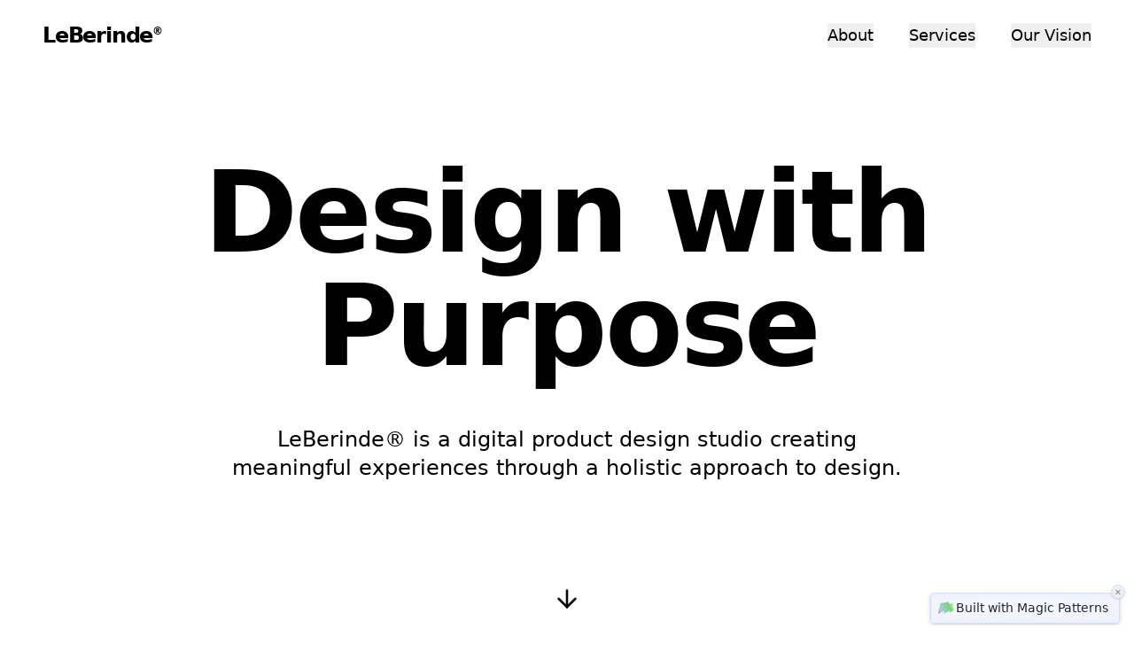

--- FILE ---
content_type: text/html
request_url: https://leberinde.com/
body_size: 2368
content:
<!DOCTYPE html>
    <!-- Published 4637367c-c2b2-4701-9289-1e7c92820a90 created by Magic Patterns: https://www.magicpatterns.com/ -->
    <html lang="en" dir="ltr" style="overflow:auto;" class="light">
      <head>
        <meta charset="UTF-8" />
        <meta name="viewport" content="width=device-width, initial-scale=1.0" />
        <meta http-equiv="X-UA-Compatible" content="ie=edge" />
        <title>Digital Product Design</title>
        <meta property="og:title" content="Digital Product Design" />
        
        
        
        <meta property="og:type" content="website" />
        
        <meta property="og:image" content="https://uploadthingy.s3.us-west-1.amazonaws.com/9R9c7pMh1yTXHURhvFsuoP/Favicon-leberinde.png" />
        <meta property="og:image:width" content="1200" />
        <meta property="og:image:height" content="630" />
        <meta property="og:image:secure_url" content="https://uploadthingy.s3.us-west-1.amazonaws.com/9R9c7pMh1yTXHURhvFsuoP/Favicon-leberinde.png" />
        <meta property="og:image:type" content="image/png" />
        <meta name="twitter:card" content="summary_large_image" />
        <meta name="twitter:image" content="https://uploadthingy.s3.us-west-1.amazonaws.com/9R9c7pMh1yTXHURhvFsuoP/Favicon-leberinde.png" />
        <meta name="twitter:image:src" content="https://uploadthingy.s3.us-west-1.amazonaws.com/9R9c7pMh1yTXHURhvFsuoP/Favicon-leberinde.png" />
        <link rel="image_src" href="https://uploadthingy.s3.us-west-1.amazonaws.com/9R9c7pMh1yTXHURhvFsuoP/Favicon-leberinde.png" />
        
        <link rel="stylesheet" type="text/css" href="https://mirrorful-production.s3.us-west-1.amazonaws.com/patterns/bundles/6c7705fc-1374-45a6-82a7-2f916bb76111/d407c618-5c71-47f0-ad25-aa4cab7f69cf/index-6c7705fc-1374-45a6-82a7-2f916bb76111.css" crossorigin="anonymous">
        <link rel="preconnect" href="https://fonts.googleapis.com">
        <link rel="preconnect" href="https://fonts.gstatic.com" crossorigin>
        <link href="https://fonts.googleapis.com/css2?family=Inter:ital,opsz,wght@0,14..32,100..900;1,14..32,100..900&family=Poppins:ital,wght@0,100;0,200;0,300;0,400;0,500;0,600;0,700;0,800;0,900;1,100;1,200;1,300;1,400;1,500;1,600;1,700;1,800;1,900&display=swap" rel="stylesheet">
      </head>
      <body style="margin:0;font-family:"'Inter','Inter',sans-serif;">
        
  <div 
    style="position: fixed; bottom: 16px; right: 16px; z-index: 99999;">
      <div class="close-btn" 
        aria-label="Close Magic Patterns Badge"
        onclick="event.stopPropagation(); this.parentElement.style.display='none';"
        style="
          position: absolute;
          bottom: 28px;
          right: -6px;
          width: 16px;
          height: 16px;
          font-size: 12px;
          cursor: pointer;
          color: #8D8D8D;
          font-family: 'Inter',sans-serif;
          line-height: 16px;
          text-align: center;
          background-color: #F0F0F0;
          border-radius: 50%;
          display: flex;
          align-items: center;
          justify-content: center;
          transition: all 0.15s ease;
          z-index: 1;
          user-select: none;
          box-shadow: 0 1px 2px rgba(0,0,0,0.1);
          border: 1px solid #D2DEFF;"
      >
          ×
      </div>
      <a target="_blank" href="https://www.magicpatterns.com/c/284fucfya2angadaaff8ty" style="
        border-radius: 4px;
        border: 1px solid #D2DEFF;
        display: flex;
        align-items: center;
        gap: 6px;
        padding: 6px 12px 6px 8px;
        box-shadow: 2px 1px 3px 0 rgba(51, 65, 85, 0.1), -2px 1px 3px 0 rgba(51, 65, 85, 0.1), 0 1px 2px 0 rgba(51, 65, 85, 0.06);
        cursor: pointer;
        transition: box-shadow 0.2s ease;
        background: radial-gradient(105.6% 71.82% at 48.44% 50%, #F8F9FC 0%, #ECEEFE 100%);"
        onmouseenter="this.style.boxShadow='4px 4px 6px -1px rgba(51, 65, 85, 0.15), -4px 4px 6px -1px rgba(51, 65, 85, 0.15), 0 2px 4px -1px rgba(51, 65, 85, 0.08)';"
        onmouseleave="this.style.boxShadow='2px 1px 3px 0 rgba(51, 65, 85, 0.1), -2px 1px 3px 0 rgba(51, 65, 85, 0.1), 0 1px 2px 0 rgba(51, 65, 85, 0.06)';"
      >
        <img src="https://www.magicpatterns.com/MP_logo.png" alt="Magic Patterns" style="
          height: 18px;
          width: auto;
          display: block;
          position: relative;
          margin-bottom: 2px;
          z-index: 1;
        ">
        <span style="font-size: 14px; font-weight:200;margin-left: 2px; color: #1E293B;">
          Built with Magic Patterns
        </span>
    </a>
  </div>
        
        <div id="root"  />
        
        
        
        
        
        <script src="https://mirrorful-production.s3.us-west-1.amazonaws.com/patterns/bundles/6c7705fc-1374-45a6-82a7-2f916bb76111/d407c618-5c71-47f0-ad25-aa4cab7f69cf/index-6c7705fc-1374-45a6-82a7-2f916bb76111.js" type="module" crossorigin="anonymous" async></script>
        <script>
(function() {
  // Track the last known path to avoid duplicate messages
  let lastPath = window.location.pathname;

  // Helper function to notify parent of route changes
  function notifyRouteChange(path) {
    if (path !== lastPath) {
      lastPath = path;
      window.parent.postMessage({
        id: '244d999c-16d9-45a5-97fd-ea250deaa575',
        type: 'ROUTE_CHANGED',
        path: path
      }, '*');
    }
  }

  // Override pushState
  const originalPushState = history.pushState;
  history.pushState = function() {
    originalPushState.apply(history, arguments);
    notifyRouteChange(window.location.pathname);
  };

  // Override replaceState
  const originalReplaceState = history.replaceState;
  history.replaceState = function() {
    originalReplaceState.apply(history, arguments);
    notifyRouteChange(window.location.pathname);
  };

  // Listen for popstate (browser back/forward)
  window.addEventListener('popstate', function() {
    notifyRouteChange(window.location.pathname);
  });

  // Listen for hash changes
  window.addEventListener('hashchange', function() {
    notifyRouteChange(window.location.pathname + window.location.hash);
  });

  // Also monitor clicks for client-side routing that might not use History API
  // This is a fallback for edge cases
  let checkInterval;
  document.addEventListener('click', function(e) {
    // Clear any existing interval
    if (checkInterval) clearInterval(checkInterval);

    // Check for route changes over the next 100ms
    let checks = 0;
    checkInterval = setInterval(function() {
      checks++;
      const currentPath = window.location.pathname;
      if (currentPath !== lastPath) {
        notifyRouteChange(currentPath);
        clearInterval(checkInterval);
      }
      // Stop checking after 10 attempts (100ms total)
      if (checks >= 10) {
        clearInterval(checkInterval);
      }
    }, 10);
  });

  // Notify parent of initial path on load
  window.addEventListener('load', function() {
    window.parent.postMessage({
      id: '244d999c-16d9-45a5-97fd-ea250deaa575',
      type: 'ROUTE_CHANGED',
      path: window.location.pathname
    }, '*');
  });
})();
</script>
        
        
        
        
        
      <script defer src="https://static.cloudflareinsights.com/beacon.min.js/vcd15cbe7772f49c399c6a5babf22c1241717689176015" integrity="sha512-ZpsOmlRQV6y907TI0dKBHq9Md29nnaEIPlkf84rnaERnq6zvWvPUqr2ft8M1aS28oN72PdrCzSjY4U6VaAw1EQ==" data-cf-beacon='{"version":"2024.11.0","token":"e867a81586484a148de12267bf4d1b46","server_timing":{"name":{"cfCacheStatus":true,"cfEdge":true,"cfExtPri":true,"cfL4":true,"cfOrigin":true,"cfSpeedBrain":true},"location_startswith":null}}' crossorigin="anonymous"></script>
</body>
    </html>

--- FILE ---
content_type: application/javascript
request_url: https://mirrorful-production.s3.us-west-1.amazonaws.com/patterns/bundles/6c7705fc-1374-45a6-82a7-2f916bb76111/d407c618-5c71-47f0-ad25-aa4cab7f69cf/index-6c7705fc-1374-45a6-82a7-2f916bb76111.js
body_size: 287006
content:
(()=>{var zL=Object.create;var jp=Object.defineProperty;var UL=Object.getOwnPropertyDescriptor;var NL=Object.getOwnPropertyNames;var qL=Object.getPrototypeOf,HL=Object.prototype.hasOwnProperty;var wn=(t,e)=>()=>(e||t((e={exports:{}}).exports,e),e.exports);var VL=(t,e,a,r)=>{if(e&&typeof e=="object"||typeof e=="function")for(let o of NL(e))!HL.call(t,o)&&o!==a&&jp(t,o,{get:()=>e[o],enumerable:!(r=UL(e,o))||r.enumerable});return t};var Rt=(t,e,a)=>(a=t!=null?zL(qL(t)):{},VL(e||!t||!t.__esModule?jp(a,"default",{value:t,enumerable:!0}):a,t));var nm=wn(X=>{"use strict";var Cl=Symbol.for("react.element"),WL=Symbol.for("react.portal"),GL=Symbol.for("react.fragment"),XL=Symbol.for("react.strict_mode"),jL=Symbol.for("react.profiler"),YL=Symbol.for("react.provider"),KL=Symbol.for("react.context"),QL=Symbol.for("react.forward_ref"),$L=Symbol.for("react.suspense"),ZL=Symbol.for("react.memo"),JL=Symbol.for("react.lazy"),Yp=Symbol.iterator;function ey(t){return t===null||typeof t!="object"?null:(t=Yp&&t[Yp]||t["@@iterator"],typeof t=="function"?t:null)}var $p={isMounted:function(){return!1},enqueueForceUpdate:function(){},enqueueReplaceState:function(){},enqueueSetState:function(){}},Zp=Object.assign,Jp={};function In(t,e,a){this.props=t,this.context=e,this.refs=Jp,this.updater=a||$p}In.prototype.isReactComponent={};In.prototype.setState=function(t,e){if(typeof t!="object"&&typeof t!="function"&&t!=null)throw Error("setState(...): takes an object of state variables to update or a function which returns an object of state variables.");this.updater.enqueueSetState(this,t,e,"setState")};In.prototype.forceUpdate=function(t){this.updater.enqueueForceUpdate(this,t,"forceUpdate")};function em(){}em.prototype=In.prototype;function cd(t,e,a){this.props=t,this.context=e,this.refs=Jp,this.updater=a||$p}var pd=cd.prototype=new em;pd.constructor=cd;Zp(pd,In.prototype);pd.isPureReactComponent=!0;var Kp=Array.isArray,tm=Object.prototype.hasOwnProperty,md={current:null},am={key:!0,ref:!0,__self:!0,__source:!0};function rm(t,e,a){var r,o={},n=null,l=null;if(e!=null)for(r in e.ref!==void 0&&(l=e.ref),e.key!==void 0&&(n=""+e.key),e)tm.call(e,r)&&!am.hasOwnProperty(r)&&(o[r]=e[r]);var u=arguments.length-2;if(u===1)o.children=a;else if(1<u){for(var i=Array(u),s=0;s<u;s++)i[s]=arguments[s+2];o.children=i}if(t&&t.defaultProps)for(r in u=t.defaultProps,u)o[r]===void 0&&(o[r]=u[r]);return{$$typeof:Cl,type:t,key:n,ref:l,props:o,_owner:md.current}}function ty(t,e){return{$$typeof:Cl,type:t.type,key:e,ref:t.ref,props:t.props,_owner:t._owner}}function hd(t){return typeof t=="object"&&t!==null&&t.$$typeof===Cl}function ay(t){var e={"=":"=0",":":"=2"};return"$"+t.replace(/[=:]/g,function(a){return e[a]})}var Qp=/\/+/g;function fd(t,e){return typeof t=="object"&&t!==null&&t.key!=null?ay(""+t.key):e.toString(36)}function Ju(t,e,a,r,o){var n=typeof t;(n==="undefined"||n==="boolean")&&(t=null);var l=!1;if(t===null)l=!0;else switch(n){case"string":case"number":l=!0;break;case"object":switch(t.$$typeof){case Cl:case WL:l=!0}}if(l)return l=t,o=o(l),t=r===""?"."+fd(l,0):r,Kp(o)?(a="",t!=null&&(a=t.replace(Qp,"$&/")+"/"),Ju(o,e,a,"",function(s){return s})):o!=null&&(hd(o)&&(o=ty(o,a+(!o.key||l&&l.key===o.key?"":(""+o.key).replace(Qp,"$&/")+"/")+t)),e.push(o)),1;if(l=0,r=r===""?".":r+":",Kp(t))for(var u=0;u<t.length;u++){n=t[u];var i=r+fd(n,u);l+=Ju(n,e,a,i,o)}else if(i=ey(t),typeof i=="function")for(t=i.call(t),u=0;!(n=t.next()).done;)n=n.value,i=r+fd(n,u++),l+=Ju(n,e,a,i,o);else if(n==="object")throw e=String(t),Error("Objects are not valid as a React child (found: "+(e==="[object Object]"?"object with keys {"+Object.keys(t).join(", ")+"}":e)+"). If you meant to render a collection of children, use an array instead.");return l}function Zu(t,e,a){if(t==null)return t;var r=[],o=0;return Ju(t,r,"","",function(n){return e.call(a,n,o++)}),r}function ry(t){if(t._status===-1){var e=t._result;e=e(),e.then(function(a){(t._status===0||t._status===-1)&&(t._status=1,t._result=a)},function(a){(t._status===0||t._status===-1)&&(t._status=2,t._result=a)}),t._status===-1&&(t._status=0,t._result=e)}if(t._status===1)return t._result.default;throw t._result}var zt={current:null},ei={transition:null},oy={ReactCurrentDispatcher:zt,ReactCurrentBatchConfig:ei,ReactCurrentOwner:md};function om(){throw Error("act(...) is not supported in production builds of React.")}X.Children={map:Zu,forEach:function(t,e,a){Zu(t,function(){e.apply(this,arguments)},a)},count:function(t){var e=0;return Zu(t,function(){e++}),e},toArray:function(t){return Zu(t,function(e){return e})||[]},only:function(t){if(!hd(t))throw Error("React.Children.only expected to receive a single React element child.");return t}};X.Component=In;X.Fragment=GL;X.Profiler=jL;X.PureComponent=cd;X.StrictMode=XL;X.Suspense=$L;X.__SECRET_INTERNALS_DO_NOT_USE_OR_YOU_WILL_BE_FIRED=oy;X.act=om;X.cloneElement=function(t,e,a){if(t==null)throw Error("React.cloneElement(...): The argument must be a React element, but you passed "+t+".");var r=Zp({},t.props),o=t.key,n=t.ref,l=t._owner;if(e!=null){if(e.ref!==void 0&&(n=e.ref,l=md.current),e.key!==void 0&&(o=""+e.key),t.type&&t.type.defaultProps)var u=t.type.defaultProps;for(i in e)tm.call(e,i)&&!am.hasOwnProperty(i)&&(r[i]=e[i]===void 0&&u!==void 0?u[i]:e[i])}var i=arguments.length-2;if(i===1)r.children=a;else if(1<i){u=Array(i);for(var s=0;s<i;s++)u[s]=arguments[s+2];r.children=u}return{$$typeof:Cl,type:t.type,key:o,ref:n,props:r,_owner:l}};X.createContext=function(t){return t={$$typeof:KL,_currentValue:t,_currentValue2:t,_threadCount:0,Provider:null,Consumer:null,_defaultValue:null,_globalName:null},t.Provider={$$typeof:YL,_context:t},t.Consumer=t};X.createElement=rm;X.createFactory=function(t){var e=rm.bind(null,t);return e.type=t,e};X.createRef=function(){return{current:null}};X.forwardRef=function(t){return{$$typeof:QL,render:t}};X.isValidElement=hd;X.lazy=function(t){return{$$typeof:JL,_payload:{_status:-1,_result:t},_init:ry}};X.memo=function(t,e){return{$$typeof:ZL,type:t,compare:e===void 0?null:e}};X.startTransition=function(t){var e=ei.transition;ei.transition={};try{t()}finally{ei.transition=e}};X.unstable_act=om;X.useCallback=function(t,e){return zt.current.useCallback(t,e)};X.useContext=function(t){return zt.current.useContext(t)};X.useDebugValue=function(){};X.useDeferredValue=function(t){return zt.current.useDeferredValue(t)};X.useEffect=function(t,e){return zt.current.useEffect(t,e)};X.useId=function(){return zt.current.useId()};X.useImperativeHandle=function(t,e,a){return zt.current.useImperativeHandle(t,e,a)};X.useInsertionEffect=function(t,e){return zt.current.useInsertionEffect(t,e)};X.useLayoutEffect=function(t,e){return zt.current.useLayoutEffect(t,e)};X.useMemo=function(t,e){return zt.current.useMemo(t,e)};X.useReducer=function(t,e,a){return zt.current.useReducer(t,e,a)};X.useRef=function(t){return zt.current.useRef(t)};X.useState=function(t){return zt.current.useState(t)};X.useSyncExternalStore=function(t,e,a){return zt.current.useSyncExternalStore(t,e,a)};X.useTransition=function(){return zt.current.useTransition()};X.version="18.3.1"});var wt=wn((vC,lm)=>{"use strict";lm.exports=nm()});var gm=wn(se=>{"use strict";function yd(t,e){var a=t.length;t.push(e);e:for(;0<a;){var r=a-1>>>1,o=t[r];if(0<ti(o,e))t[r]=e,t[a]=o,a=r;else break e}}function Xa(t){return t.length===0?null:t[0]}function ri(t){if(t.length===0)return null;var e=t[0],a=t.pop();if(a!==e){t[0]=a;e:for(var r=0,o=t.length,n=o>>>1;r<n;){var l=2*(r+1)-1,u=t[l],i=l+1,s=t[i];if(0>ti(u,a))i<o&&0>ti(s,u)?(t[r]=s,t[i]=a,r=i):(t[r]=u,t[l]=a,r=l);else if(i<o&&0>ti(s,a))t[r]=s,t[i]=a,r=i;else break e}}return e}function ti(t,e){var a=t.sortIndex-e.sortIndex;return a!==0?a:t.id-e.id}typeof performance=="object"&&typeof performance.now=="function"?(um=performance,se.unstable_now=function(){return um.now()}):(gd=Date,im=gd.now(),se.unstable_now=function(){return gd.now()-im});var um,gd,im,ur=[],Kr=[],ny=1,_a=null,It=3,oi=!1,Bo=!1,_l=!1,fm=typeof setTimeout=="function"?setTimeout:null,cm=typeof clearTimeout=="function"?clearTimeout:null,sm=typeof setImmediate<"u"?setImmediate:null;typeof navigator<"u"&&navigator.scheduling!==void 0&&navigator.scheduling.isInputPending!==void 0&&navigator.scheduling.isInputPending.bind(navigator.scheduling);function vd(t){for(var e=Xa(Kr);e!==null;){if(e.callback===null)ri(Kr);else if(e.startTime<=t)ri(Kr),e.sortIndex=e.expirationTime,yd(ur,e);else break;e=Xa(Kr)}}function wd(t){if(_l=!1,vd(t),!Bo)if(Xa(ur)!==null)Bo=!0,Cd(Id);else{var e=Xa(Kr);e!==null&&Sd(wd,e.startTime-t)}}function Id(t,e){Bo=!1,_l&&(_l=!1,cm(kl),kl=-1),oi=!0;var a=It;try{for(vd(e),_a=Xa(ur);_a!==null&&(!(_a.expirationTime>e)||t&&!hm());){var r=_a.callback;if(typeof r=="function"){_a.callback=null,It=_a.priorityLevel;var o=r(_a.expirationTime<=e);e=se.unstable_now(),typeof o=="function"?_a.callback=o:_a===Xa(ur)&&ri(ur),vd(e)}else ri(ur);_a=Xa(ur)}if(_a!==null)var n=!0;else{var l=Xa(Kr);l!==null&&Sd(wd,l.startTime-e),n=!1}return n}finally{_a=null,It=a,oi=!1}}var ni=!1,ai=null,kl=-1,pm=5,mm=-1;function hm(){return!(se.unstable_now()-mm<pm)}function xd(){if(ai!==null){var t=se.unstable_now();mm=t;var e=!0;try{e=ai(!0,t)}finally{e?Sl():(ni=!1,ai=null)}}else ni=!1}var Sl;typeof sm=="function"?Sl=function(){sm(xd)}:typeof MessageChannel<"u"?(Ld=new MessageChannel,dm=Ld.port2,Ld.port1.onmessage=xd,Sl=function(){dm.postMessage(null)}):Sl=function(){fm(xd,0)};var Ld,dm;function Cd(t){ai=t,ni||(ni=!0,Sl())}function Sd(t,e){kl=fm(function(){t(se.unstable_now())},e)}se.unstable_IdlePriority=5;se.unstable_ImmediatePriority=1;se.unstable_LowPriority=4;se.unstable_NormalPriority=3;se.unstable_Profiling=null;se.unstable_UserBlockingPriority=2;se.unstable_cancelCallback=function(t){t.callback=null};se.unstable_continueExecution=function(){Bo||oi||(Bo=!0,Cd(Id))};se.unstable_forceFrameRate=function(t){0>t||125<t?console.error("forceFrameRate takes a positive int between 0 and 125, forcing frame rates higher than 125 fps is not supported"):pm=0<t?Math.floor(1e3/t):5};se.unstable_getCurrentPriorityLevel=function(){return It};se.unstable_getFirstCallbackNode=function(){return Xa(ur)};se.unstable_next=function(t){switch(It){case 1:case 2:case 3:var e=3;break;default:e=It}var a=It;It=e;try{return t()}finally{It=a}};se.unstable_pauseExecution=function(){};se.unstable_requestPaint=function(){};se.unstable_runWithPriority=function(t,e){switch(t){case 1:case 2:case 3:case 4:case 5:break;default:t=3}var a=It;It=t;try{return e()}finally{It=a}};se.unstable_scheduleCallback=function(t,e,a){var r=se.unstable_now();switch(typeof a=="object"&&a!==null?(a=a.delay,a=typeof a=="number"&&0<a?r+a:r):a=r,t){case 1:var o=-1;break;case 2:o=250;break;case 5:o=1073741823;break;case 4:o=1e4;break;default:o=5e3}return o=a+o,t={id:ny++,callback:e,priorityLevel:t,startTime:a,expirationTime:o,sortIndex:-1},a>r?(t.sortIndex=a,yd(Kr,t),Xa(ur)===null&&t===Xa(Kr)&&(_l?(cm(kl),kl=-1):_l=!0,Sd(wd,a-r))):(t.sortIndex=o,yd(ur,t),Bo||oi||(Bo=!0,Cd(Id))),t};se.unstable_shouldYield=hm;se.unstable_wrapCallback=function(t){var e=It;return function(){var a=It;It=e;try{return t.apply(this,arguments)}finally{It=a}}}});var Lm=wn((IC,xm)=>{"use strict";xm.exports=gm()});var Ix=wn(La=>{"use strict";var ly=wt(),ga=Lm();function M(t){for(var e="https://reactjs.org/docs/error-decoder.html?invariant="+t,a=1;a<arguments.length;a++)e+="&args[]="+encodeURIComponent(arguments[a]);return"Minified React error #"+t+"; visit "+e+" for the full message or use the non-minified dev environment for full errors and additional helpful warnings."}var _h=new Set,Yl={};function Xo(t,e){Vn(t,e),Vn(t+"Capture",e)}function Vn(t,e){for(Yl[t]=e,t=0;t<e.length;t++)_h.add(e[t])}var Tr=!(typeof window>"u"||typeof window.document>"u"||typeof window.document.createElement>"u"),jd=Object.prototype.hasOwnProperty,uy=/^[:A-Z_a-z\u00C0-\u00D6\u00D8-\u00F6\u00F8-\u02FF\u0370-\u037D\u037F-\u1FFF\u200C-\u200D\u2070-\u218F\u2C00-\u2FEF\u3001-\uD7FF\uF900-\uFDCF\uFDF0-\uFFFD][:A-Z_a-z\u00C0-\u00D6\u00D8-\u00F6\u00F8-\u02FF\u0370-\u037D\u037F-\u1FFF\u200C-\u200D\u2070-\u218F\u2C00-\u2FEF\u3001-\uD7FF\uF900-\uFDCF\uFDF0-\uFFFD\-.0-9\u00B7\u0300-\u036F\u203F-\u2040]*$/,ym={},vm={};function iy(t){return jd.call(vm,t)?!0:jd.call(ym,t)?!1:uy.test(t)?vm[t]=!0:(ym[t]=!0,!1)}function sy(t,e,a,r){if(a!==null&&a.type===0)return!1;switch(typeof e){case"function":case"symbol":return!0;case"boolean":return r?!1:a!==null?!a.acceptsBooleans:(t=t.toLowerCase().slice(0,5),t!=="data-"&&t!=="aria-");default:return!1}}function dy(t,e,a,r){if(e===null||typeof e>"u"||sy(t,e,a,r))return!0;if(r)return!1;if(a!==null)switch(a.type){case 3:return!e;case 4:return e===!1;case 5:return isNaN(e);case 6:return isNaN(e)||1>e}return!1}function qt(t,e,a,r,o,n,l){this.acceptsBooleans=e===2||e===3||e===4,this.attributeName=r,this.attributeNamespace=o,this.mustUseProperty=a,this.propertyName=t,this.type=e,this.sanitizeURL=n,this.removeEmptyString=l}var ft={};"children dangerouslySetInnerHTML defaultValue defaultChecked innerHTML suppressContentEditableWarning suppressHydrationWarning style".split(" ").forEach(function(t){ft[t]=new qt(t,0,!1,t,null,!1,!1)});[["acceptCharset","accept-charset"],["className","class"],["htmlFor","for"],["httpEquiv","http-equiv"]].forEach(function(t){var e=t[0];ft[e]=new qt(e,1,!1,t[1],null,!1,!1)});["contentEditable","draggable","spellCheck","value"].forEach(function(t){ft[t]=new qt(t,2,!1,t.toLowerCase(),null,!1,!1)});["autoReverse","externalResourcesRequired","focusable","preserveAlpha"].forEach(function(t){ft[t]=new qt(t,2,!1,t,null,!1,!1)});"allowFullScreen async autoFocus autoPlay controls default defer disabled disablePictureInPicture disableRemotePlayback formNoValidate hidden loop noModule noValidate open playsInline readOnly required reversed scoped seamless itemScope".split(" ").forEach(function(t){ft[t]=new qt(t,3,!1,t.toLowerCase(),null,!1,!1)});["checked","multiple","muted","selected"].forEach(function(t){ft[t]=new qt(t,3,!0,t,null,!1,!1)});["capture","download"].forEach(function(t){ft[t]=new qt(t,4,!1,t,null,!1,!1)});["cols","rows","size","span"].forEach(function(t){ft[t]=new qt(t,6,!1,t,null,!1,!1)});["rowSpan","start"].forEach(function(t){ft[t]=new qt(t,5,!1,t.toLowerCase(),null,!1,!1)});var Nf=/[\-:]([a-z])/g;function qf(t){return t[1].toUpperCase()}"accent-height alignment-baseline arabic-form baseline-shift cap-height clip-path clip-rule color-interpolation color-interpolation-filters color-profile color-rendering dominant-baseline enable-background fill-opacity fill-rule flood-color flood-opacity font-family font-size font-size-adjust font-stretch font-style font-variant font-weight glyph-name glyph-orientation-horizontal glyph-orientation-vertical horiz-adv-x horiz-origin-x image-rendering letter-spacing lighting-color marker-end marker-mid marker-start overline-position overline-thickness paint-order panose-1 pointer-events rendering-intent shape-rendering stop-color stop-opacity strikethrough-position strikethrough-thickness stroke-dasharray stroke-dashoffset stroke-linecap stroke-linejoin stroke-miterlimit stroke-opacity stroke-width text-anchor text-decoration text-rendering underline-position underline-thickness unicode-bidi unicode-range units-per-em v-alphabetic v-hanging v-ideographic v-mathematical vector-effect vert-adv-y vert-origin-x vert-origin-y word-spacing writing-mode xmlns:xlink x-height".split(" ").forEach(function(t){var e=t.replace(Nf,qf);ft[e]=new qt(e,1,!1,t,null,!1,!1)});"xlink:actuate xlink:arcrole xlink:role xlink:show xlink:title xlink:type".split(" ").forEach(function(t){var e=t.replace(Nf,qf);ft[e]=new qt(e,1,!1,t,"http://www.w3.org/1999/xlink",!1,!1)});["xml:base","xml:lang","xml:space"].forEach(function(t){var e=t.replace(Nf,qf);ft[e]=new qt(e,1,!1,t,"http://www.w3.org/XML/1998/namespace",!1,!1)});["tabIndex","crossOrigin"].forEach(function(t){ft[t]=new qt(t,1,!1,t.toLowerCase(),null,!1,!1)});ft.xlinkHref=new qt("xlinkHref",1,!1,"xlink:href","http://www.w3.org/1999/xlink",!0,!1);["src","href","action","formAction"].forEach(function(t){ft[t]=new qt(t,1,!1,t.toLowerCase(),null,!0,!0)});function Hf(t,e,a,r){var o=ft.hasOwnProperty(e)?ft[e]:null;(o!==null?o.type!==0:r||!(2<e.length)||e[0]!=="o"&&e[0]!=="O"||e[1]!=="n"&&e[1]!=="N")&&(dy(e,a,o,r)&&(a=null),r||o===null?iy(e)&&(a===null?t.removeAttribute(e):t.setAttribute(e,""+a)):o.mustUseProperty?t[o.propertyName]=a===null?o.type===3?!1:"":a:(e=o.attributeName,r=o.attributeNamespace,a===null?t.removeAttribute(e):(o=o.type,a=o===3||o===4&&a===!0?"":""+a,r?t.setAttributeNS(r,e,a):t.setAttribute(e,a))))}var Fr=ly.__SECRET_INTERNALS_DO_NOT_USE_OR_YOU_WILL_BE_FIRED,li=Symbol.for("react.element"),_n=Symbol.for("react.portal"),kn=Symbol.for("react.fragment"),Vf=Symbol.for("react.strict_mode"),Yd=Symbol.for("react.profiler"),kh=Symbol.for("react.provider"),Ph=Symbol.for("react.context"),Wf=Symbol.for("react.forward_ref"),Kd=Symbol.for("react.suspense"),Qd=Symbol.for("react.suspense_list"),Gf=Symbol.for("react.memo"),$r=Symbol.for("react.lazy");Symbol.for("react.scope");Symbol.for("react.debug_trace_mode");var Th=Symbol.for("react.offscreen");Symbol.for("react.legacy_hidden");Symbol.for("react.cache");Symbol.for("react.tracing_marker");var wm=Symbol.iterator;function Pl(t){return t===null||typeof t!="object"?null:(t=wm&&t[wm]||t["@@iterator"],typeof t=="function"?t:null)}var Se=Object.assign,_d;function bl(t){if(_d===void 0)try{throw Error()}catch(a){var e=a.stack.trim().match(/\n( *(at )?)/);_d=e&&e[1]||""}return`
`+_d+t}var kd=!1;function Pd(t,e){if(!t||kd)return"";kd=!0;var a=Error.prepareStackTrace;Error.prepareStackTrace=void 0;try{if(e)if(e=function(){throw Error()},Object.defineProperty(e.prototype,"props",{set:function(){throw Error()}}),typeof Reflect=="object"&&Reflect.construct){try{Reflect.construct(e,[])}catch(s){var r=s}Reflect.construct(t,[],e)}else{try{e.call()}catch(s){r=s}t.call(e.prototype)}else{try{throw Error()}catch(s){r=s}t()}}catch(s){if(s&&r&&typeof s.stack=="string"){for(var o=s.stack.split(`
`),n=r.stack.split(`
`),l=o.length-1,u=n.length-1;1<=l&&0<=u&&o[l]!==n[u];)u--;for(;1<=l&&0<=u;l--,u--)if(o[l]!==n[u]){if(l!==1||u!==1)do if(l--,u--,0>u||o[l]!==n[u]){var i=`
`+o[l].replace(" at new "," at ");return t.displayName&&i.includes("<anonymous>")&&(i=i.replace("<anonymous>",t.displayName)),i}while(1<=l&&0<=u);break}}}finally{kd=!1,Error.prepareStackTrace=a}return(t=t?t.displayName||t.name:"")?bl(t):""}function fy(t){switch(t.tag){case 5:return bl(t.type);case 16:return bl("Lazy");case 13:return bl("Suspense");case 19:return bl("SuspenseList");case 0:case 2:case 15:return t=Pd(t.type,!1),t;case 11:return t=Pd(t.type.render,!1),t;case 1:return t=Pd(t.type,!0),t;default:return""}}function $d(t){if(t==null)return null;if(typeof t=="function")return t.displayName||t.name||null;if(typeof t=="string")return t;switch(t){case kn:return"Fragment";case _n:return"Portal";case Yd:return"Profiler";case Vf:return"StrictMode";case Kd:return"Suspense";case Qd:return"SuspenseList"}if(typeof t=="object")switch(t.$$typeof){case Ph:return(t.displayName||"Context")+".Consumer";case kh:return(t._context.displayName||"Context")+".Provider";case Wf:var e=t.render;return t=t.displayName,t||(t=e.displayName||e.name||"",t=t!==""?"ForwardRef("+t+")":"ForwardRef"),t;case Gf:return e=t.displayName||null,e!==null?e:$d(t.type)||"Memo";case $r:e=t._payload,t=t._init;try{return $d(t(e))}catch{}}return null}function cy(t){var e=t.type;switch(t.tag){case 24:return"Cache";case 9:return(e.displayName||"Context")+".Consumer";case 10:return(e._context.displayName||"Context")+".Provider";case 18:return"DehydratedFragment";case 11:return t=e.render,t=t.displayName||t.name||"",e.displayName||(t!==""?"ForwardRef("+t+")":"ForwardRef");case 7:return"Fragment";case 5:return e;case 4:return"Portal";case 3:return"Root";case 6:return"Text";case 16:return $d(e);case 8:return e===Vf?"StrictMode":"Mode";case 22:return"Offscreen";case 12:return"Profiler";case 21:return"Scope";case 13:return"Suspense";case 19:return"SuspenseList";case 25:return"TracingMarker";case 1:case 0:case 17:case 2:case 14:case 15:if(typeof e=="function")return e.displayName||e.name||null;if(typeof e=="string")return e}return null}function co(t){switch(typeof t){case"boolean":case"number":case"string":case"undefined":return t;case"object":return t;default:return""}}function Mh(t){var e=t.type;return(t=t.nodeName)&&t.toLowerCase()==="input"&&(e==="checkbox"||e==="radio")}function py(t){var e=Mh(t)?"checked":"value",a=Object.getOwnPropertyDescriptor(t.constructor.prototype,e),r=""+t[e];if(!t.hasOwnProperty(e)&&typeof a<"u"&&typeof a.get=="function"&&typeof a.set=="function"){var o=a.get,n=a.set;return Object.defineProperty(t,e,{configurable:!0,get:function(){return o.call(this)},set:function(l){r=""+l,n.call(this,l)}}),Object.defineProperty(t,e,{enumerable:a.enumerable}),{getValue:function(){return r},setValue:function(l){r=""+l},stopTracking:function(){t._valueTracker=null,delete t[e]}}}}function ui(t){t._valueTracker||(t._valueTracker=py(t))}function Dh(t){if(!t)return!1;var e=t._valueTracker;if(!e)return!0;var a=e.getValue(),r="";return t&&(r=Mh(t)?t.checked?"true":"false":t.value),t=r,t!==a?(e.setValue(t),!0):!1}function bi(t){if(t=t||(typeof document<"u"?document:void 0),typeof t>"u")return null;try{return t.activeElement||t.body}catch{return t.body}}function Zd(t,e){var a=e.checked;return Se({},e,{defaultChecked:void 0,defaultValue:void 0,value:void 0,checked:a??t._wrapperState.initialChecked})}function Im(t,e){var a=e.defaultValue==null?"":e.defaultValue,r=e.checked!=null?e.checked:e.defaultChecked;a=co(e.value!=null?e.value:a),t._wrapperState={initialChecked:r,initialValue:a,controlled:e.type==="checkbox"||e.type==="radio"?e.checked!=null:e.value!=null}}function Ah(t,e){e=e.checked,e!=null&&Hf(t,"checked",e,!1)}function Jd(t,e){Ah(t,e);var a=co(e.value),r=e.type;if(a!=null)r==="number"?(a===0&&t.value===""||t.value!=a)&&(t.value=""+a):t.value!==""+a&&(t.value=""+a);else if(r==="submit"||r==="reset"){t.removeAttribute("value");return}e.hasOwnProperty("value")?ef(t,e.type,a):e.hasOwnProperty("defaultValue")&&ef(t,e.type,co(e.defaultValue)),e.checked==null&&e.defaultChecked!=null&&(t.defaultChecked=!!e.defaultChecked)}function Cm(t,e,a){if(e.hasOwnProperty("value")||e.hasOwnProperty("defaultValue")){var r=e.type;if(!(r!=="submit"&&r!=="reset"||e.value!==void 0&&e.value!==null))return;e=""+t._wrapperState.initialValue,a||e===t.value||(t.value=e),t.defaultValue=e}a=t.name,a!==""&&(t.name=""),t.defaultChecked=!!t._wrapperState.initialChecked,a!==""&&(t.name=a)}function ef(t,e,a){(e!=="number"||bi(t.ownerDocument)!==t)&&(a==null?t.defaultValue=""+t._wrapperState.initialValue:t.defaultValue!==""+a&&(t.defaultValue=""+a))}var Ol=Array.isArray;function Rn(t,e,a,r){if(t=t.options,e){e={};for(var o=0;o<a.length;o++)e["$"+a[o]]=!0;for(a=0;a<t.length;a++)o=e.hasOwnProperty("$"+t[a].value),t[a].selected!==o&&(t[a].selected=o),o&&r&&(t[a].defaultSelected=!0)}else{for(a=""+co(a),e=null,o=0;o<t.length;o++){if(t[o].value===a){t[o].selected=!0,r&&(t[o].defaultSelected=!0);return}e!==null||t[o].disabled||(e=t[o])}e!==null&&(e.selected=!0)}}function tf(t,e){if(e.dangerouslySetInnerHTML!=null)throw Error(M(91));return Se({},e,{value:void 0,defaultValue:void 0,children:""+t._wrapperState.initialValue})}function Sm(t,e){var a=e.value;if(a==null){if(a=e.children,e=e.defaultValue,a!=null){if(e!=null)throw Error(M(92));if(Ol(a)){if(1<a.length)throw Error(M(93));a=a[0]}e=a}e==null&&(e=""),a=e}t._wrapperState={initialValue:co(a)}}function Fh(t,e){var a=co(e.value),r=co(e.defaultValue);a!=null&&(a=""+a,a!==t.value&&(t.value=a),e.defaultValue==null&&t.defaultValue!==a&&(t.defaultValue=a)),r!=null&&(t.defaultValue=""+r)}function _m(t){var e=t.textContent;e===t._wrapperState.initialValue&&e!==""&&e!==null&&(t.value=e)}function Bh(t){switch(t){case"svg":return"http://www.w3.org/2000/svg";case"math":return"http://www.w3.org/1998/Math/MathML";default:return"http://www.w3.org/1999/xhtml"}}function af(t,e){return t==null||t==="http://www.w3.org/1999/xhtml"?Bh(e):t==="http://www.w3.org/2000/svg"&&e==="foreignObject"?"http://www.w3.org/1999/xhtml":t}var ii,Eh=function(t){return typeof MSApp<"u"&&MSApp.execUnsafeLocalFunction?function(e,a,r,o){MSApp.execUnsafeLocalFunction(function(){return t(e,a,r,o)})}:t}(function(t,e){if(t.namespaceURI!=="http://www.w3.org/2000/svg"||"innerHTML"in t)t.innerHTML=e;else{for(ii=ii||document.createElement("div"),ii.innerHTML="<svg>"+e.valueOf().toString()+"</svg>",e=ii.firstChild;t.firstChild;)t.removeChild(t.firstChild);for(;e.firstChild;)t.appendChild(e.firstChild)}});function Kl(t,e){if(e){var a=t.firstChild;if(a&&a===t.lastChild&&a.nodeType===3){a.nodeValue=e;return}}t.textContent=e}var Ul={animationIterationCount:!0,aspectRatio:!0,borderImageOutset:!0,borderImageSlice:!0,borderImageWidth:!0,boxFlex:!0,boxFlexGroup:!0,boxOrdinalGroup:!0,columnCount:!0,columns:!0,flex:!0,flexGrow:!0,flexPositive:!0,flexShrink:!0,flexNegative:!0,flexOrder:!0,gridArea:!0,gridRow:!0,gridRowEnd:!0,gridRowSpan:!0,gridRowStart:!0,gridColumn:!0,gridColumnEnd:!0,gridColumnSpan:!0,gridColumnStart:!0,fontWeight:!0,lineClamp:!0,lineHeight:!0,opacity:!0,order:!0,orphans:!0,tabSize:!0,widows:!0,zIndex:!0,zoom:!0,fillOpacity:!0,floodOpacity:!0,stopOpacity:!0,strokeDasharray:!0,strokeDashoffset:!0,strokeMiterlimit:!0,strokeOpacity:!0,strokeWidth:!0},my=["Webkit","ms","Moz","O"];Object.keys(Ul).forEach(function(t){my.forEach(function(e){e=e+t.charAt(0).toUpperCase()+t.substring(1),Ul[e]=Ul[t]})});function bh(t,e,a){return e==null||typeof e=="boolean"||e===""?"":a||typeof e!="number"||e===0||Ul.hasOwnProperty(t)&&Ul[t]?(""+e).trim():e+"px"}function Oh(t,e){t=t.style;for(var a in e)if(e.hasOwnProperty(a)){var r=a.indexOf("--")===0,o=bh(a,e[a],r);a==="float"&&(a="cssFloat"),r?t.setProperty(a,o):t[a]=o}}var hy=Se({menuitem:!0},{area:!0,base:!0,br:!0,col:!0,embed:!0,hr:!0,img:!0,input:!0,keygen:!0,link:!0,meta:!0,param:!0,source:!0,track:!0,wbr:!0});function rf(t,e){if(e){if(hy[t]&&(e.children!=null||e.dangerouslySetInnerHTML!=null))throw Error(M(137,t));if(e.dangerouslySetInnerHTML!=null){if(e.children!=null)throw Error(M(60));if(typeof e.dangerouslySetInnerHTML!="object"||!("__html"in e.dangerouslySetInnerHTML))throw Error(M(61))}if(e.style!=null&&typeof e.style!="object")throw Error(M(62))}}function of(t,e){if(t.indexOf("-")===-1)return typeof e.is=="string";switch(t){case"annotation-xml":case"color-profile":case"font-face":case"font-face-src":case"font-face-uri":case"font-face-format":case"font-face-name":case"missing-glyph":return!1;default:return!0}}var nf=null;function Xf(t){return t=t.target||t.srcElement||window,t.correspondingUseElement&&(t=t.correspondingUseElement),t.nodeType===3?t.parentNode:t}var lf=null,zn=null,Un=null;function km(t){if(t=pu(t)){if(typeof lf!="function")throw Error(M(280));var e=t.stateNode;e&&(e=ss(e),lf(t.stateNode,t.type,e))}}function Rh(t){zn?Un?Un.push(t):Un=[t]:zn=t}function zh(){if(zn){var t=zn,e=Un;if(Un=zn=null,km(t),e)for(t=0;t<e.length;t++)km(e[t])}}function Uh(t,e){return t(e)}function Nh(){}var Td=!1;function qh(t,e,a){if(Td)return t(e,a);Td=!0;try{return Uh(t,e,a)}finally{Td=!1,(zn!==null||Un!==null)&&(Nh(),zh())}}function Ql(t,e){var a=t.stateNode;if(a===null)return null;var r=ss(a);if(r===null)return null;a=r[e];e:switch(e){case"onClick":case"onClickCapture":case"onDoubleClick":case"onDoubleClickCapture":case"onMouseDown":case"onMouseDownCapture":case"onMouseMove":case"onMouseMoveCapture":case"onMouseUp":case"onMouseUpCapture":case"onMouseEnter":(r=!r.disabled)||(t=t.type,r=!(t==="button"||t==="input"||t==="select"||t==="textarea")),t=!r;break e;default:t=!1}if(t)return null;if(a&&typeof a!="function")throw Error(M(231,e,typeof a));return a}var uf=!1;if(Tr)try{Cn={},Object.defineProperty(Cn,"passive",{get:function(){uf=!0}}),window.addEventListener("test",Cn,Cn),window.removeEventListener("test",Cn,Cn)}catch{uf=!1}var Cn;function gy(t,e,a,r,o,n,l,u,i){var s=Array.prototype.slice.call(arguments,3);try{e.apply(a,s)}catch(d){this.onError(d)}}var Nl=!1,Oi=null,Ri=!1,sf=null,xy={onError:function(t){Nl=!0,Oi=t}};function Ly(t,e,a,r,o,n,l,u,i){Nl=!1,Oi=null,gy.apply(xy,arguments)}function yy(t,e,a,r,o,n,l,u,i){if(Ly.apply(this,arguments),Nl){if(Nl){var s=Oi;Nl=!1,Oi=null}else throw Error(M(198));Ri||(Ri=!0,sf=s)}}function jo(t){var e=t,a=t;if(t.alternate)for(;e.return;)e=e.return;else{t=e;do e=t,e.flags&4098&&(a=e.return),t=e.return;while(t)}return e.tag===3?a:null}function Hh(t){if(t.tag===13){var e=t.memoizedState;if(e===null&&(t=t.alternate,t!==null&&(e=t.memoizedState)),e!==null)return e.dehydrated}return null}function Pm(t){if(jo(t)!==t)throw Error(M(188))}function vy(t){var e=t.alternate;if(!e){if(e=jo(t),e===null)throw Error(M(188));return e!==t?null:t}for(var a=t,r=e;;){var o=a.return;if(o===null)break;var n=o.alternate;if(n===null){if(r=o.return,r!==null){a=r;continue}break}if(o.child===n.child){for(n=o.child;n;){if(n===a)return Pm(o),t;if(n===r)return Pm(o),e;n=n.sibling}throw Error(M(188))}if(a.return!==r.return)a=o,r=n;else{for(var l=!1,u=o.child;u;){if(u===a){l=!0,a=o,r=n;break}if(u===r){l=!0,r=o,a=n;break}u=u.sibling}if(!l){for(u=n.child;u;){if(u===a){l=!0,a=n,r=o;break}if(u===r){l=!0,r=n,a=o;break}u=u.sibling}if(!l)throw Error(M(189))}}if(a.alternate!==r)throw Error(M(190))}if(a.tag!==3)throw Error(M(188));return a.stateNode.current===a?t:e}function Vh(t){return t=vy(t),t!==null?Wh(t):null}function Wh(t){if(t.tag===5||t.tag===6)return t;for(t=t.child;t!==null;){var e=Wh(t);if(e!==null)return e;t=t.sibling}return null}var Gh=ga.unstable_scheduleCallback,Tm=ga.unstable_cancelCallback,wy=ga.unstable_shouldYield,Iy=ga.unstable_requestPaint,Re=ga.unstable_now,Cy=ga.unstable_getCurrentPriorityLevel,jf=ga.unstable_ImmediatePriority,Xh=ga.unstable_UserBlockingPriority,zi=ga.unstable_NormalPriority,Sy=ga.unstable_LowPriority,jh=ga.unstable_IdlePriority,ns=null,fr=null;function _y(t){if(fr&&typeof fr.onCommitFiberRoot=="function")try{fr.onCommitFiberRoot(ns,t,void 0,(t.current.flags&128)===128)}catch{}}var $a=Math.clz32?Math.clz32:Ty,ky=Math.log,Py=Math.LN2;function Ty(t){return t>>>=0,t===0?32:31-(ky(t)/Py|0)|0}var si=64,di=4194304;function Rl(t){switch(t&-t){case 1:return 1;case 2:return 2;case 4:return 4;case 8:return 8;case 16:return 16;case 32:return 32;case 64:case 128:case 256:case 512:case 1024:case 2048:case 4096:case 8192:case 16384:case 32768:case 65536:case 131072:case 262144:case 524288:case 1048576:case 2097152:return t&4194240;case 4194304:case 8388608:case 16777216:case 33554432:case 67108864:return t&130023424;case 134217728:return 134217728;case 268435456:return 268435456;case 536870912:return 536870912;case 1073741824:return 1073741824;default:return t}}function Ui(t,e){var a=t.pendingLanes;if(a===0)return 0;var r=0,o=t.suspendedLanes,n=t.pingedLanes,l=a&268435455;if(l!==0){var u=l&~o;u!==0?r=Rl(u):(n&=l,n!==0&&(r=Rl(n)))}else l=a&~o,l!==0?r=Rl(l):n!==0&&(r=Rl(n));if(r===0)return 0;if(e!==0&&e!==r&&!(e&o)&&(o=r&-r,n=e&-e,o>=n||o===16&&(n&4194240)!==0))return e;if(r&4&&(r|=a&16),e=t.entangledLanes,e!==0)for(t=t.entanglements,e&=r;0<e;)a=31-$a(e),o=1<<a,r|=t[a],e&=~o;return r}function My(t,e){switch(t){case 1:case 2:case 4:return e+250;case 8:case 16:case 32:case 64:case 128:case 256:case 512:case 1024:case 2048:case 4096:case 8192:case 16384:case 32768:case 65536:case 131072:case 262144:case 524288:case 1048576:case 2097152:return e+5e3;case 4194304:case 8388608:case 16777216:case 33554432:case 67108864:return-1;case 134217728:case 268435456:case 536870912:case 1073741824:return-1;default:return-1}}function Dy(t,e){for(var a=t.suspendedLanes,r=t.pingedLanes,o=t.expirationTimes,n=t.pendingLanes;0<n;){var l=31-$a(n),u=1<<l,i=o[l];i===-1?(!(u&a)||u&r)&&(o[l]=My(u,e)):i<=e&&(t.expiredLanes|=u),n&=~u}}function df(t){return t=t.pendingLanes&-1073741825,t!==0?t:t&1073741824?1073741824:0}function Yh(){var t=si;return si<<=1,!(si&4194240)&&(si=64),t}function Md(t){for(var e=[],a=0;31>a;a++)e.push(t);return e}function fu(t,e,a){t.pendingLanes|=e,e!==536870912&&(t.suspendedLanes=0,t.pingedLanes=0),t=t.eventTimes,e=31-$a(e),t[e]=a}function Ay(t,e){var a=t.pendingLanes&~e;t.pendingLanes=e,t.suspendedLanes=0,t.pingedLanes=0,t.expiredLanes&=e,t.mutableReadLanes&=e,t.entangledLanes&=e,e=t.entanglements;var r=t.eventTimes;for(t=t.expirationTimes;0<a;){var o=31-$a(a),n=1<<o;e[o]=0,r[o]=-1,t[o]=-1,a&=~n}}function Yf(t,e){var a=t.entangledLanes|=e;for(t=t.entanglements;a;){var r=31-$a(a),o=1<<r;o&e|t[r]&e&&(t[r]|=e),a&=~o}}var le=0;function Kh(t){return t&=-t,1<t?4<t?t&268435455?16:536870912:4:1}var Qh,Kf,$h,Zh,Jh,ff=!1,fi=[],ro=null,oo=null,no=null,$l=new Map,Zl=new Map,Jr=[],Fy="mousedown mouseup touchcancel touchend touchstart auxclick dblclick pointercancel pointerdown pointerup dragend dragstart drop compositionend compositionstart keydown keypress keyup input textInput copy cut paste click change contextmenu reset submit".split(" ");function Mm(t,e){switch(t){case"focusin":case"focusout":ro=null;break;case"dragenter":case"dragleave":oo=null;break;case"mouseover":case"mouseout":no=null;break;case"pointerover":case"pointerout":$l.delete(e.pointerId);break;case"gotpointercapture":case"lostpointercapture":Zl.delete(e.pointerId)}}function Tl(t,e,a,r,o,n){return t===null||t.nativeEvent!==n?(t={blockedOn:e,domEventName:a,eventSystemFlags:r,nativeEvent:n,targetContainers:[o]},e!==null&&(e=pu(e),e!==null&&Kf(e)),t):(t.eventSystemFlags|=r,e=t.targetContainers,o!==null&&e.indexOf(o)===-1&&e.push(o),t)}function By(t,e,a,r,o){switch(e){case"focusin":return ro=Tl(ro,t,e,a,r,o),!0;case"dragenter":return oo=Tl(oo,t,e,a,r,o),!0;case"mouseover":return no=Tl(no,t,e,a,r,o),!0;case"pointerover":var n=o.pointerId;return $l.set(n,Tl($l.get(n)||null,t,e,a,r,o)),!0;case"gotpointercapture":return n=o.pointerId,Zl.set(n,Tl(Zl.get(n)||null,t,e,a,r,o)),!0}return!1}function eg(t){var e=Oo(t.target);if(e!==null){var a=jo(e);if(a!==null){if(e=a.tag,e===13){if(e=Hh(a),e!==null){t.blockedOn=e,Jh(t.priority,function(){$h(a)});return}}else if(e===3&&a.stateNode.current.memoizedState.isDehydrated){t.blockedOn=a.tag===3?a.stateNode.containerInfo:null;return}}}t.blockedOn=null}function _i(t){if(t.blockedOn!==null)return!1;for(var e=t.targetContainers;0<e.length;){var a=cf(t.domEventName,t.eventSystemFlags,e[0],t.nativeEvent);if(a===null){a=t.nativeEvent;var r=new a.constructor(a.type,a);nf=r,a.target.dispatchEvent(r),nf=null}else return e=pu(a),e!==null&&Kf(e),t.blockedOn=a,!1;e.shift()}return!0}function Dm(t,e,a){_i(t)&&a.delete(e)}function Ey(){ff=!1,ro!==null&&_i(ro)&&(ro=null),oo!==null&&_i(oo)&&(oo=null),no!==null&&_i(no)&&(no=null),$l.forEach(Dm),Zl.forEach(Dm)}function Ml(t,e){t.blockedOn===e&&(t.blockedOn=null,ff||(ff=!0,ga.unstable_scheduleCallback(ga.unstable_NormalPriority,Ey)))}function Jl(t){function e(o){return Ml(o,t)}if(0<fi.length){Ml(fi[0],t);for(var a=1;a<fi.length;a++){var r=fi[a];r.blockedOn===t&&(r.blockedOn=null)}}for(ro!==null&&Ml(ro,t),oo!==null&&Ml(oo,t),no!==null&&Ml(no,t),$l.forEach(e),Zl.forEach(e),a=0;a<Jr.length;a++)r=Jr[a],r.blockedOn===t&&(r.blockedOn=null);for(;0<Jr.length&&(a=Jr[0],a.blockedOn===null);)eg(a),a.blockedOn===null&&Jr.shift()}var Nn=Fr.ReactCurrentBatchConfig,Ni=!0;function by(t,e,a,r){var o=le,n=Nn.transition;Nn.transition=null;try{le=1,Qf(t,e,a,r)}finally{le=o,Nn.transition=n}}function Oy(t,e,a,r){var o=le,n=Nn.transition;Nn.transition=null;try{le=4,Qf(t,e,a,r)}finally{le=o,Nn.transition=n}}function Qf(t,e,a,r){if(Ni){var o=cf(t,e,a,r);if(o===null)Od(t,e,r,qi,a),Mm(t,r);else if(By(o,t,e,a,r))r.stopPropagation();else if(Mm(t,r),e&4&&-1<Fy.indexOf(t)){for(;o!==null;){var n=pu(o);if(n!==null&&Qh(n),n=cf(t,e,a,r),n===null&&Od(t,e,r,qi,a),n===o)break;o=n}o!==null&&r.stopPropagation()}else Od(t,e,r,null,a)}}var qi=null;function cf(t,e,a,r){if(qi=null,t=Xf(r),t=Oo(t),t!==null)if(e=jo(t),e===null)t=null;else if(a=e.tag,a===13){if(t=Hh(e),t!==null)return t;t=null}else if(a===3){if(e.stateNode.current.memoizedState.isDehydrated)return e.tag===3?e.stateNode.containerInfo:null;t=null}else e!==t&&(t=null);return qi=t,null}function tg(t){switch(t){case"cancel":case"click":case"close":case"contextmenu":case"copy":case"cut":case"auxclick":case"dblclick":case"dragend":case"dragstart":case"drop":case"focusin":case"focusout":case"input":case"invalid":case"keydown":case"keypress":case"keyup":case"mousedown":case"mouseup":case"paste":case"pause":case"play":case"pointercancel":case"pointerdown":case"pointerup":case"ratechange":case"reset":case"resize":case"seeked":case"submit":case"touchcancel":case"touchend":case"touchstart":case"volumechange":case"change":case"selectionchange":case"textInput":case"compositionstart":case"compositionend":case"compositionupdate":case"beforeblur":case"afterblur":case"beforeinput":case"blur":case"fullscreenchange":case"focus":case"hashchange":case"popstate":case"select":case"selectstart":return 1;case"drag":case"dragenter":case"dragexit":case"dragleave":case"dragover":case"mousemove":case"mouseout":case"mouseover":case"pointermove":case"pointerout":case"pointerover":case"scroll":case"toggle":case"touchmove":case"wheel":case"mouseenter":case"mouseleave":case"pointerenter":case"pointerleave":return 4;case"message":switch(Cy()){case jf:return 1;case Xh:return 4;case zi:case Sy:return 16;case jh:return 536870912;default:return 16}default:return 16}}var to=null,$f=null,ki=null;function ag(){if(ki)return ki;var t,e=$f,a=e.length,r,o="value"in to?to.value:to.textContent,n=o.length;for(t=0;t<a&&e[t]===o[t];t++);var l=a-t;for(r=1;r<=l&&e[a-r]===o[n-r];r++);return ki=o.slice(t,1<r?1-r:void 0)}function Pi(t){var e=t.keyCode;return"charCode"in t?(t=t.charCode,t===0&&e===13&&(t=13)):t=e,t===10&&(t=13),32<=t||t===13?t:0}function ci(){return!0}function Am(){return!1}function xa(t){function e(a,r,o,n,l){this._reactName=a,this._targetInst=o,this.type=r,this.nativeEvent=n,this.target=l,this.currentTarget=null;for(var u in t)t.hasOwnProperty(u)&&(a=t[u],this[u]=a?a(n):n[u]);return this.isDefaultPrevented=(n.defaultPrevented!=null?n.defaultPrevented:n.returnValue===!1)?ci:Am,this.isPropagationStopped=Am,this}return Se(e.prototype,{preventDefault:function(){this.defaultPrevented=!0;var a=this.nativeEvent;a&&(a.preventDefault?a.preventDefault():typeof a.returnValue!="unknown"&&(a.returnValue=!1),this.isDefaultPrevented=ci)},stopPropagation:function(){var a=this.nativeEvent;a&&(a.stopPropagation?a.stopPropagation():typeof a.cancelBubble!="unknown"&&(a.cancelBubble=!0),this.isPropagationStopped=ci)},persist:function(){},isPersistent:ci}),e}var Qn={eventPhase:0,bubbles:0,cancelable:0,timeStamp:function(t){return t.timeStamp||Date.now()},defaultPrevented:0,isTrusted:0},Zf=xa(Qn),cu=Se({},Qn,{view:0,detail:0}),Ry=xa(cu),Dd,Ad,Dl,ls=Se({},cu,{screenX:0,screenY:0,clientX:0,clientY:0,pageX:0,pageY:0,ctrlKey:0,shiftKey:0,altKey:0,metaKey:0,getModifierState:Jf,button:0,buttons:0,relatedTarget:function(t){return t.relatedTarget===void 0?t.fromElement===t.srcElement?t.toElement:t.fromElement:t.relatedTarget},movementX:function(t){return"movementX"in t?t.movementX:(t!==Dl&&(Dl&&t.type==="mousemove"?(Dd=t.screenX-Dl.screenX,Ad=t.screenY-Dl.screenY):Ad=Dd=0,Dl=t),Dd)},movementY:function(t){return"movementY"in t?t.movementY:Ad}}),Fm=xa(ls),zy=Se({},ls,{dataTransfer:0}),Uy=xa(zy),Ny=Se({},cu,{relatedTarget:0}),Fd=xa(Ny),qy=Se({},Qn,{animationName:0,elapsedTime:0,pseudoElement:0}),Hy=xa(qy),Vy=Se({},Qn,{clipboardData:function(t){return"clipboardData"in t?t.clipboardData:window.clipboardData}}),Wy=xa(Vy),Gy=Se({},Qn,{data:0}),Bm=xa(Gy),Xy={Esc:"Escape",Spacebar:" ",Left:"ArrowLeft",Up:"ArrowUp",Right:"ArrowRight",Down:"ArrowDown",Del:"Delete",Win:"OS",Menu:"ContextMenu",Apps:"ContextMenu",Scroll:"ScrollLock",MozPrintableKey:"Unidentified"},jy={8:"Backspace",9:"Tab",12:"Clear",13:"Enter",16:"Shift",17:"Control",18:"Alt",19:"Pause",20:"CapsLock",27:"Escape",32:" ",33:"PageUp",34:"PageDown",35:"End",36:"Home",37:"ArrowLeft",38:"ArrowUp",39:"ArrowRight",40:"ArrowDown",45:"Insert",46:"Delete",112:"F1",113:"F2",114:"F3",115:"F4",116:"F5",117:"F6",118:"F7",119:"F8",120:"F9",121:"F10",122:"F11",123:"F12",144:"NumLock",145:"ScrollLock",224:"Meta"},Yy={Alt:"altKey",Control:"ctrlKey",Meta:"metaKey",Shift:"shiftKey"};function Ky(t){var e=this.nativeEvent;return e.getModifierState?e.getModifierState(t):(t=Yy[t])?!!e[t]:!1}function Jf(){return Ky}var Qy=Se({},cu,{key:function(t){if(t.key){var e=Xy[t.key]||t.key;if(e!=="Unidentified")return e}return t.type==="keypress"?(t=Pi(t),t===13?"Enter":String.fromCharCode(t)):t.type==="keydown"||t.type==="keyup"?jy[t.keyCode]||"Unidentified":""},code:0,location:0,ctrlKey:0,shiftKey:0,altKey:0,metaKey:0,repeat:0,locale:0,getModifierState:Jf,charCode:function(t){return t.type==="keypress"?Pi(t):0},keyCode:function(t){return t.type==="keydown"||t.type==="keyup"?t.keyCode:0},which:function(t){return t.type==="keypress"?Pi(t):t.type==="keydown"||t.type==="keyup"?t.keyCode:0}}),$y=xa(Qy),Zy=Se({},ls,{pointerId:0,width:0,height:0,pressure:0,tangentialPressure:0,tiltX:0,tiltY:0,twist:0,pointerType:0,isPrimary:0}),Em=xa(Zy),Jy=Se({},cu,{touches:0,targetTouches:0,changedTouches:0,altKey:0,metaKey:0,ctrlKey:0,shiftKey:0,getModifierState:Jf}),ev=xa(Jy),tv=Se({},Qn,{propertyName:0,elapsedTime:0,pseudoElement:0}),av=xa(tv),rv=Se({},ls,{deltaX:function(t){return"deltaX"in t?t.deltaX:"wheelDeltaX"in t?-t.wheelDeltaX:0},deltaY:function(t){return"deltaY"in t?t.deltaY:"wheelDeltaY"in t?-t.wheelDeltaY:"wheelDelta"in t?-t.wheelDelta:0},deltaZ:0,deltaMode:0}),ov=xa(rv),nv=[9,13,27,32],ec=Tr&&"CompositionEvent"in window,ql=null;Tr&&"documentMode"in document&&(ql=document.documentMode);var lv=Tr&&"TextEvent"in window&&!ql,rg=Tr&&(!ec||ql&&8<ql&&11>=ql),bm=" ",Om=!1;function og(t,e){switch(t){case"keyup":return nv.indexOf(e.keyCode)!==-1;case"keydown":return e.keyCode!==229;case"keypress":case"mousedown":case"focusout":return!0;default:return!1}}function ng(t){return t=t.detail,typeof t=="object"&&"data"in t?t.data:null}var Pn=!1;function uv(t,e){switch(t){case"compositionend":return ng(e);case"keypress":return e.which!==32?null:(Om=!0,bm);case"textInput":return t=e.data,t===bm&&Om?null:t;default:return null}}function iv(t,e){if(Pn)return t==="compositionend"||!ec&&og(t,e)?(t=ag(),ki=$f=to=null,Pn=!1,t):null;switch(t){case"paste":return null;case"keypress":if(!(e.ctrlKey||e.altKey||e.metaKey)||e.ctrlKey&&e.altKey){if(e.char&&1<e.char.length)return e.char;if(e.which)return String.fromCharCode(e.which)}return null;case"compositionend":return rg&&e.locale!=="ko"?null:e.data;default:return null}}var sv={color:!0,date:!0,datetime:!0,"datetime-local":!0,email:!0,month:!0,number:!0,password:!0,range:!0,search:!0,tel:!0,text:!0,time:!0,url:!0,week:!0};function Rm(t){var e=t&&t.nodeName&&t.nodeName.toLowerCase();return e==="input"?!!sv[t.type]:e==="textarea"}function lg(t,e,a,r){Rh(r),e=Hi(e,"onChange"),0<e.length&&(a=new Zf("onChange","change",null,a,r),t.push({event:a,listeners:e}))}var Hl=null,eu=null;function dv(t){xg(t,0)}function us(t){var e=Dn(t);if(Dh(e))return t}function fv(t,e){if(t==="change")return e}var ug=!1;Tr&&(Tr?(mi="oninput"in document,mi||(Bd=document.createElement("div"),Bd.setAttribute("oninput","return;"),mi=typeof Bd.oninput=="function"),pi=mi):pi=!1,ug=pi&&(!document.documentMode||9<document.documentMode));var pi,mi,Bd;function zm(){Hl&&(Hl.detachEvent("onpropertychange",ig),eu=Hl=null)}function ig(t){if(t.propertyName==="value"&&us(eu)){var e=[];lg(e,eu,t,Xf(t)),qh(dv,e)}}function cv(t,e,a){t==="focusin"?(zm(),Hl=e,eu=a,Hl.attachEvent("onpropertychange",ig)):t==="focusout"&&zm()}function pv(t){if(t==="selectionchange"||t==="keyup"||t==="keydown")return us(eu)}function mv(t,e){if(t==="click")return us(e)}function hv(t,e){if(t==="input"||t==="change")return us(e)}function gv(t,e){return t===e&&(t!==0||1/t===1/e)||t!==t&&e!==e}var Ja=typeof Object.is=="function"?Object.is:gv;function tu(t,e){if(Ja(t,e))return!0;if(typeof t!="object"||t===null||typeof e!="object"||e===null)return!1;var a=Object.keys(t),r=Object.keys(e);if(a.length!==r.length)return!1;for(r=0;r<a.length;r++){var o=a[r];if(!jd.call(e,o)||!Ja(t[o],e[o]))return!1}return!0}function Um(t){for(;t&&t.firstChild;)t=t.firstChild;return t}function Nm(t,e){var a=Um(t);t=0;for(var r;a;){if(a.nodeType===3){if(r=t+a.textContent.length,t<=e&&r>=e)return{node:a,offset:e-t};t=r}e:{for(;a;){if(a.nextSibling){a=a.nextSibling;break e}a=a.parentNode}a=void 0}a=Um(a)}}function sg(t,e){return t&&e?t===e?!0:t&&t.nodeType===3?!1:e&&e.nodeType===3?sg(t,e.parentNode):"contains"in t?t.contains(e):t.compareDocumentPosition?!!(t.compareDocumentPosition(e)&16):!1:!1}function dg(){for(var t=window,e=bi();e instanceof t.HTMLIFrameElement;){try{var a=typeof e.contentWindow.location.href=="string"}catch{a=!1}if(a)t=e.contentWindow;else break;e=bi(t.document)}return e}function tc(t){var e=t&&t.nodeName&&t.nodeName.toLowerCase();return e&&(e==="input"&&(t.type==="text"||t.type==="search"||t.type==="tel"||t.type==="url"||t.type==="password")||e==="textarea"||t.contentEditable==="true")}function xv(t){var e=dg(),a=t.focusedElem,r=t.selectionRange;if(e!==a&&a&&a.ownerDocument&&sg(a.ownerDocument.documentElement,a)){if(r!==null&&tc(a)){if(e=r.start,t=r.end,t===void 0&&(t=e),"selectionStart"in a)a.selectionStart=e,a.selectionEnd=Math.min(t,a.value.length);else if(t=(e=a.ownerDocument||document)&&e.defaultView||window,t.getSelection){t=t.getSelection();var o=a.textContent.length,n=Math.min(r.start,o);r=r.end===void 0?n:Math.min(r.end,o),!t.extend&&n>r&&(o=r,r=n,n=o),o=Nm(a,n);var l=Nm(a,r);o&&l&&(t.rangeCount!==1||t.anchorNode!==o.node||t.anchorOffset!==o.offset||t.focusNode!==l.node||t.focusOffset!==l.offset)&&(e=e.createRange(),e.setStart(o.node,o.offset),t.removeAllRanges(),n>r?(t.addRange(e),t.extend(l.node,l.offset)):(e.setEnd(l.node,l.offset),t.addRange(e)))}}for(e=[],t=a;t=t.parentNode;)t.nodeType===1&&e.push({element:t,left:t.scrollLeft,top:t.scrollTop});for(typeof a.focus=="function"&&a.focus(),a=0;a<e.length;a++)t=e[a],t.element.scrollLeft=t.left,t.element.scrollTop=t.top}}var Lv=Tr&&"documentMode"in document&&11>=document.documentMode,Tn=null,pf=null,Vl=null,mf=!1;function qm(t,e,a){var r=a.window===a?a.document:a.nodeType===9?a:a.ownerDocument;mf||Tn==null||Tn!==bi(r)||(r=Tn,"selectionStart"in r&&tc(r)?r={start:r.selectionStart,end:r.selectionEnd}:(r=(r.ownerDocument&&r.ownerDocument.defaultView||window).getSelection(),r={anchorNode:r.anchorNode,anchorOffset:r.anchorOffset,focusNode:r.focusNode,focusOffset:r.focusOffset}),Vl&&tu(Vl,r)||(Vl=r,r=Hi(pf,"onSelect"),0<r.length&&(e=new Zf("onSelect","select",null,e,a),t.push({event:e,listeners:r}),e.target=Tn)))}function hi(t,e){var a={};return a[t.toLowerCase()]=e.toLowerCase(),a["Webkit"+t]="webkit"+e,a["Moz"+t]="moz"+e,a}var Mn={animationend:hi("Animation","AnimationEnd"),animationiteration:hi("Animation","AnimationIteration"),animationstart:hi("Animation","AnimationStart"),transitionend:hi("Transition","TransitionEnd")},Ed={},fg={};Tr&&(fg=document.createElement("div").style,"AnimationEvent"in window||(delete Mn.animationend.animation,delete Mn.animationiteration.animation,delete Mn.animationstart.animation),"TransitionEvent"in window||delete Mn.transitionend.transition);function is(t){if(Ed[t])return Ed[t];if(!Mn[t])return t;var e=Mn[t],a;for(a in e)if(e.hasOwnProperty(a)&&a in fg)return Ed[t]=e[a];return t}var cg=is("animationend"),pg=is("animationiteration"),mg=is("animationstart"),hg=is("transitionend"),gg=new Map,Hm="abort auxClick cancel canPlay canPlayThrough click close contextMenu copy cut drag dragEnd dragEnter dragExit dragLeave dragOver dragStart drop durationChange emptied encrypted ended error gotPointerCapture input invalid keyDown keyPress keyUp load loadedData loadedMetadata loadStart lostPointerCapture mouseDown mouseMove mouseOut mouseOver mouseUp paste pause play playing pointerCancel pointerDown pointerMove pointerOut pointerOver pointerUp progress rateChange reset resize seeked seeking stalled submit suspend timeUpdate touchCancel touchEnd touchStart volumeChange scroll toggle touchMove waiting wheel".split(" ");function mo(t,e){gg.set(t,e),Xo(e,[t])}for(gi=0;gi<Hm.length;gi++)xi=Hm[gi],Vm=xi.toLowerCase(),Wm=xi[0].toUpperCase()+xi.slice(1),mo(Vm,"on"+Wm);var xi,Vm,Wm,gi;mo(cg,"onAnimationEnd");mo(pg,"onAnimationIteration");mo(mg,"onAnimationStart");mo("dblclick","onDoubleClick");mo("focusin","onFocus");mo("focusout","onBlur");mo(hg,"onTransitionEnd");Vn("onMouseEnter",["mouseout","mouseover"]);Vn("onMouseLeave",["mouseout","mouseover"]);Vn("onPointerEnter",["pointerout","pointerover"]);Vn("onPointerLeave",["pointerout","pointerover"]);Xo("onChange","change click focusin focusout input keydown keyup selectionchange".split(" "));Xo("onSelect","focusout contextmenu dragend focusin keydown keyup mousedown mouseup selectionchange".split(" "));Xo("onBeforeInput",["compositionend","keypress","textInput","paste"]);Xo("onCompositionEnd","compositionend focusout keydown keypress keyup mousedown".split(" "));Xo("onCompositionStart","compositionstart focusout keydown keypress keyup mousedown".split(" "));Xo("onCompositionUpdate","compositionupdate focusout keydown keypress keyup mousedown".split(" "));var zl="abort canplay canplaythrough durationchange emptied encrypted ended error loadeddata loadedmetadata loadstart pause play playing progress ratechange resize seeked seeking stalled suspend timeupdate volumechange waiting".split(" "),yv=new Set("cancel close invalid load scroll toggle".split(" ").concat(zl));function Gm(t,e,a){var r=t.type||"unknown-event";t.currentTarget=a,yy(r,e,void 0,t),t.currentTarget=null}function xg(t,e){e=(e&4)!==0;for(var a=0;a<t.length;a++){var r=t[a],o=r.event;r=r.listeners;e:{var n=void 0;if(e)for(var l=r.length-1;0<=l;l--){var u=r[l],i=u.instance,s=u.currentTarget;if(u=u.listener,i!==n&&o.isPropagationStopped())break e;Gm(o,u,s),n=i}else for(l=0;l<r.length;l++){if(u=r[l],i=u.instance,s=u.currentTarget,u=u.listener,i!==n&&o.isPropagationStopped())break e;Gm(o,u,s),n=i}}}if(Ri)throw t=sf,Ri=!1,sf=null,t}function he(t,e){var a=e[yf];a===void 0&&(a=e[yf]=new Set);var r=t+"__bubble";a.has(r)||(Lg(e,t,2,!1),a.add(r))}function bd(t,e,a){var r=0;e&&(r|=4),Lg(a,t,r,e)}var Li="_reactListening"+Math.random().toString(36).slice(2);function au(t){if(!t[Li]){t[Li]=!0,_h.forEach(function(a){a!=="selectionchange"&&(yv.has(a)||bd(a,!1,t),bd(a,!0,t))});var e=t.nodeType===9?t:t.ownerDocument;e===null||e[Li]||(e[Li]=!0,bd("selectionchange",!1,e))}}function Lg(t,e,a,r){switch(tg(e)){case 1:var o=by;break;case 4:o=Oy;break;default:o=Qf}a=o.bind(null,e,a,t),o=void 0,!uf||e!=="touchstart"&&e!=="touchmove"&&e!=="wheel"||(o=!0),r?o!==void 0?t.addEventListener(e,a,{capture:!0,passive:o}):t.addEventListener(e,a,!0):o!==void 0?t.addEventListener(e,a,{passive:o}):t.addEventListener(e,a,!1)}function Od(t,e,a,r,o){var n=r;if(!(e&1)&&!(e&2)&&r!==null)e:for(;;){if(r===null)return;var l=r.tag;if(l===3||l===4){var u=r.stateNode.containerInfo;if(u===o||u.nodeType===8&&u.parentNode===o)break;if(l===4)for(l=r.return;l!==null;){var i=l.tag;if((i===3||i===4)&&(i=l.stateNode.containerInfo,i===o||i.nodeType===8&&i.parentNode===o))return;l=l.return}for(;u!==null;){if(l=Oo(u),l===null)return;if(i=l.tag,i===5||i===6){r=n=l;continue e}u=u.parentNode}}r=r.return}qh(function(){var s=n,d=Xf(a),p=[];e:{var c=gg.get(t);if(c!==void 0){var f=Zf,L=t;switch(t){case"keypress":if(Pi(a)===0)break e;case"keydown":case"keyup":f=$y;break;case"focusin":L="focus",f=Fd;break;case"focusout":L="blur",f=Fd;break;case"beforeblur":case"afterblur":f=Fd;break;case"click":if(a.button===2)break e;case"auxclick":case"dblclick":case"mousedown":case"mousemove":case"mouseup":case"mouseout":case"mouseover":case"contextmenu":f=Fm;break;case"drag":case"dragend":case"dragenter":case"dragexit":case"dragleave":case"dragover":case"dragstart":case"drop":f=Uy;break;case"touchcancel":case"touchend":case"touchmove":case"touchstart":f=ev;break;case cg:case pg:case mg:f=Hy;break;case hg:f=av;break;case"scroll":f=Ry;break;case"wheel":f=ov;break;case"copy":case"cut":case"paste":f=Wy;break;case"gotpointercapture":case"lostpointercapture":case"pointercancel":case"pointerdown":case"pointermove":case"pointerout":case"pointerover":case"pointerup":f=Em}var h=(e&4)!==0,v=!h&&t==="scroll",g=h?c!==null?c+"Capture":null:c;h=[];for(var m=s,x;m!==null;){x=m;var y=x.stateNode;if(x.tag===5&&y!==null&&(x=y,g!==null&&(y=Ql(m,g),y!=null&&h.push(ru(m,y,x)))),v)break;m=m.return}0<h.length&&(c=new f(c,L,null,a,d),p.push({event:c,listeners:h}))}}if(!(e&7)){e:{if(c=t==="mouseover"||t==="pointerover",f=t==="mouseout"||t==="pointerout",c&&a!==nf&&(L=a.relatedTarget||a.fromElement)&&(Oo(L)||L[Mr]))break e;if((f||c)&&(c=d.window===d?d:(c=d.ownerDocument)?c.defaultView||c.parentWindow:window,f?(L=a.relatedTarget||a.toElement,f=s,L=L?Oo(L):null,L!==null&&(v=jo(L),L!==v||L.tag!==5&&L.tag!==6)&&(L=null)):(f=null,L=s),f!==L)){if(h=Fm,y="onMouseLeave",g="onMouseEnter",m="mouse",(t==="pointerout"||t==="pointerover")&&(h=Em,y="onPointerLeave",g="onPointerEnter",m="pointer"),v=f==null?c:Dn(f),x=L==null?c:Dn(L),c=new h(y,m+"leave",f,a,d),c.target=v,c.relatedTarget=x,y=null,Oo(d)===s&&(h=new h(g,m+"enter",L,a,d),h.target=x,h.relatedTarget=v,y=h),v=y,f&&L)t:{for(h=f,g=L,m=0,x=h;x;x=Sn(x))m++;for(x=0,y=g;y;y=Sn(y))x++;for(;0<m-x;)h=Sn(h),m--;for(;0<x-m;)g=Sn(g),x--;for(;m--;){if(h===g||g!==null&&h===g.alternate)break t;h=Sn(h),g=Sn(g)}h=null}else h=null;f!==null&&Xm(p,c,f,h,!1),L!==null&&v!==null&&Xm(p,v,L,h,!0)}}e:{if(c=s?Dn(s):window,f=c.nodeName&&c.nodeName.toLowerCase(),f==="select"||f==="input"&&c.type==="file")var I=fv;else if(Rm(c))if(ug)I=hv;else{I=pv;var S=cv}else(f=c.nodeName)&&f.toLowerCase()==="input"&&(c.type==="checkbox"||c.type==="radio")&&(I=mv);if(I&&(I=I(t,s))){lg(p,I,a,d);break e}S&&S(t,c,s),t==="focusout"&&(S=c._wrapperState)&&S.controlled&&c.type==="number"&&ef(c,"number",c.value)}switch(S=s?Dn(s):window,t){case"focusin":(Rm(S)||S.contentEditable==="true")&&(Tn=S,pf=s,Vl=null);break;case"focusout":Vl=pf=Tn=null;break;case"mousedown":mf=!0;break;case"contextmenu":case"mouseup":case"dragend":mf=!1,qm(p,a,d);break;case"selectionchange":if(Lv)break;case"keydown":case"keyup":qm(p,a,d)}var w;if(ec)e:{switch(t){case"compositionstart":var _="onCompositionStart";break e;case"compositionend":_="onCompositionEnd";break e;case"compositionupdate":_="onCompositionUpdate";break e}_=void 0}else Pn?og(t,a)&&(_="onCompositionEnd"):t==="keydown"&&a.keyCode===229&&(_="onCompositionStart");_&&(rg&&a.locale!=="ko"&&(Pn||_!=="onCompositionStart"?_==="onCompositionEnd"&&Pn&&(w=ag()):(to=d,$f="value"in to?to.value:to.textContent,Pn=!0)),S=Hi(s,_),0<S.length&&(_=new Bm(_,t,null,a,d),p.push({event:_,listeners:S}),w?_.data=w:(w=ng(a),w!==null&&(_.data=w)))),(w=lv?uv(t,a):iv(t,a))&&(s=Hi(s,"onBeforeInput"),0<s.length&&(d=new Bm("onBeforeInput","beforeinput",null,a,d),p.push({event:d,listeners:s}),d.data=w))}xg(p,e)})}function ru(t,e,a){return{instance:t,listener:e,currentTarget:a}}function Hi(t,e){for(var a=e+"Capture",r=[];t!==null;){var o=t,n=o.stateNode;o.tag===5&&n!==null&&(o=n,n=Ql(t,a),n!=null&&r.unshift(ru(t,n,o)),n=Ql(t,e),n!=null&&r.push(ru(t,n,o))),t=t.return}return r}function Sn(t){if(t===null)return null;do t=t.return;while(t&&t.tag!==5);return t||null}function Xm(t,e,a,r,o){for(var n=e._reactName,l=[];a!==null&&a!==r;){var u=a,i=u.alternate,s=u.stateNode;if(i!==null&&i===r)break;u.tag===5&&s!==null&&(u=s,o?(i=Ql(a,n),i!=null&&l.unshift(ru(a,i,u))):o||(i=Ql(a,n),i!=null&&l.push(ru(a,i,u)))),a=a.return}l.length!==0&&t.push({event:e,listeners:l})}var vv=/\r\n?/g,wv=/\u0000|\uFFFD/g;function jm(t){return(typeof t=="string"?t:""+t).replace(vv,`
`).replace(wv,"")}function yi(t,e,a){if(e=jm(e),jm(t)!==e&&a)throw Error(M(425))}function Vi(){}var hf=null,gf=null;function xf(t,e){return t==="textarea"||t==="noscript"||typeof e.children=="string"||typeof e.children=="number"||typeof e.dangerouslySetInnerHTML=="object"&&e.dangerouslySetInnerHTML!==null&&e.dangerouslySetInnerHTML.__html!=null}var Lf=typeof setTimeout=="function"?setTimeout:void 0,Iv=typeof clearTimeout=="function"?clearTimeout:void 0,Ym=typeof Promise=="function"?Promise:void 0,Cv=typeof queueMicrotask=="function"?queueMicrotask:typeof Ym<"u"?function(t){return Ym.resolve(null).then(t).catch(Sv)}:Lf;function Sv(t){setTimeout(function(){throw t})}function Rd(t,e){var a=e,r=0;do{var o=a.nextSibling;if(t.removeChild(a),o&&o.nodeType===8)if(a=o.data,a==="/$"){if(r===0){t.removeChild(o),Jl(e);return}r--}else a!=="$"&&a!=="$?"&&a!=="$!"||r++;a=o}while(a);Jl(e)}function lo(t){for(;t!=null;t=t.nextSibling){var e=t.nodeType;if(e===1||e===3)break;if(e===8){if(e=t.data,e==="$"||e==="$!"||e==="$?")break;if(e==="/$")return null}}return t}function Km(t){t=t.previousSibling;for(var e=0;t;){if(t.nodeType===8){var a=t.data;if(a==="$"||a==="$!"||a==="$?"){if(e===0)return t;e--}else a==="/$"&&e++}t=t.previousSibling}return null}var $n=Math.random().toString(36).slice(2),dr="__reactFiber$"+$n,ou="__reactProps$"+$n,Mr="__reactContainer$"+$n,yf="__reactEvents$"+$n,_v="__reactListeners$"+$n,kv="__reactHandles$"+$n;function Oo(t){var e=t[dr];if(e)return e;for(var a=t.parentNode;a;){if(e=a[Mr]||a[dr]){if(a=e.alternate,e.child!==null||a!==null&&a.child!==null)for(t=Km(t);t!==null;){if(a=t[dr])return a;t=Km(t)}return e}t=a,a=t.parentNode}return null}function pu(t){return t=t[dr]||t[Mr],!t||t.tag!==5&&t.tag!==6&&t.tag!==13&&t.tag!==3?null:t}function Dn(t){if(t.tag===5||t.tag===6)return t.stateNode;throw Error(M(33))}function ss(t){return t[ou]||null}var vf=[],An=-1;function ho(t){return{current:t}}function ge(t){0>An||(t.current=vf[An],vf[An]=null,An--)}function de(t,e){An++,vf[An]=t.current,t.current=e}var po={},kt=ho(po),ea=ho(!1),qo=po;function Wn(t,e){var a=t.type.contextTypes;if(!a)return po;var r=t.stateNode;if(r&&r.__reactInternalMemoizedUnmaskedChildContext===e)return r.__reactInternalMemoizedMaskedChildContext;var o={},n;for(n in a)o[n]=e[n];return r&&(t=t.stateNode,t.__reactInternalMemoizedUnmaskedChildContext=e,t.__reactInternalMemoizedMaskedChildContext=o),o}function ta(t){return t=t.childContextTypes,t!=null}function Wi(){ge(ea),ge(kt)}function Qm(t,e,a){if(kt.current!==po)throw Error(M(168));de(kt,e),de(ea,a)}function yg(t,e,a){var r=t.stateNode;if(e=e.childContextTypes,typeof r.getChildContext!="function")return a;r=r.getChildContext();for(var o in r)if(!(o in e))throw Error(M(108,cy(t)||"Unknown",o));return Se({},a,r)}function Gi(t){return t=(t=t.stateNode)&&t.__reactInternalMemoizedMergedChildContext||po,qo=kt.current,de(kt,t),de(ea,ea.current),!0}function $m(t,e,a){var r=t.stateNode;if(!r)throw Error(M(169));a?(t=yg(t,e,qo),r.__reactInternalMemoizedMergedChildContext=t,ge(ea),ge(kt),de(kt,t)):ge(ea),de(ea,a)}var Sr=null,ds=!1,zd=!1;function vg(t){Sr===null?Sr=[t]:Sr.push(t)}function Pv(t){ds=!0,vg(t)}function go(){if(!zd&&Sr!==null){zd=!0;var t=0,e=le;try{var a=Sr;for(le=1;t<a.length;t++){var r=a[t];do r=r(!0);while(r!==null)}Sr=null,ds=!1}catch(o){throw Sr!==null&&(Sr=Sr.slice(t+1)),Gh(jf,go),o}finally{le=e,zd=!1}}return null}var Fn=[],Bn=0,Xi=null,ji=0,ka=[],Pa=0,Ho=null,_r=1,kr="";function Eo(t,e){Fn[Bn++]=ji,Fn[Bn++]=Xi,Xi=t,ji=e}function wg(t,e,a){ka[Pa++]=_r,ka[Pa++]=kr,ka[Pa++]=Ho,Ho=t;var r=_r;t=kr;var o=32-$a(r)-1;r&=~(1<<o),a+=1;var n=32-$a(e)+o;if(30<n){var l=o-o%5;n=(r&(1<<l)-1).toString(32),r>>=l,o-=l,_r=1<<32-$a(e)+o|a<<o|r,kr=n+t}else _r=1<<n|a<<o|r,kr=t}function ac(t){t.return!==null&&(Eo(t,1),wg(t,1,0))}function rc(t){for(;t===Xi;)Xi=Fn[--Bn],Fn[Bn]=null,ji=Fn[--Bn],Fn[Bn]=null;for(;t===Ho;)Ho=ka[--Pa],ka[Pa]=null,kr=ka[--Pa],ka[Pa]=null,_r=ka[--Pa],ka[Pa]=null}var ha=null,ma=null,ye=!1,Qa=null;function Ig(t,e){var a=Ta(5,null,null,0);a.elementType="DELETED",a.stateNode=e,a.return=t,e=t.deletions,e===null?(t.deletions=[a],t.flags|=16):e.push(a)}function Zm(t,e){switch(t.tag){case 5:var a=t.type;return e=e.nodeType!==1||a.toLowerCase()!==e.nodeName.toLowerCase()?null:e,e!==null?(t.stateNode=e,ha=t,ma=lo(e.firstChild),!0):!1;case 6:return e=t.pendingProps===""||e.nodeType!==3?null:e,e!==null?(t.stateNode=e,ha=t,ma=null,!0):!1;case 13:return e=e.nodeType!==8?null:e,e!==null?(a=Ho!==null?{id:_r,overflow:kr}:null,t.memoizedState={dehydrated:e,treeContext:a,retryLane:1073741824},a=Ta(18,null,null,0),a.stateNode=e,a.return=t,t.child=a,ha=t,ma=null,!0):!1;default:return!1}}function wf(t){return(t.mode&1)!==0&&(t.flags&128)===0}function If(t){if(ye){var e=ma;if(e){var a=e;if(!Zm(t,e)){if(wf(t))throw Error(M(418));e=lo(a.nextSibling);var r=ha;e&&Zm(t,e)?Ig(r,a):(t.flags=t.flags&-4097|2,ye=!1,ha=t)}}else{if(wf(t))throw Error(M(418));t.flags=t.flags&-4097|2,ye=!1,ha=t}}}function Jm(t){for(t=t.return;t!==null&&t.tag!==5&&t.tag!==3&&t.tag!==13;)t=t.return;ha=t}function vi(t){if(t!==ha)return!1;if(!ye)return Jm(t),ye=!0,!1;var e;if((e=t.tag!==3)&&!(e=t.tag!==5)&&(e=t.type,e=e!=="head"&&e!=="body"&&!xf(t.type,t.memoizedProps)),e&&(e=ma)){if(wf(t))throw Cg(),Error(M(418));for(;e;)Ig(t,e),e=lo(e.nextSibling)}if(Jm(t),t.tag===13){if(t=t.memoizedState,t=t!==null?t.dehydrated:null,!t)throw Error(M(317));e:{for(t=t.nextSibling,e=0;t;){if(t.nodeType===8){var a=t.data;if(a==="/$"){if(e===0){ma=lo(t.nextSibling);break e}e--}else a!=="$"&&a!=="$!"&&a!=="$?"||e++}t=t.nextSibling}ma=null}}else ma=ha?lo(t.stateNode.nextSibling):null;return!0}function Cg(){for(var t=ma;t;)t=lo(t.nextSibling)}function Gn(){ma=ha=null,ye=!1}function oc(t){Qa===null?Qa=[t]:Qa.push(t)}var Tv=Fr.ReactCurrentBatchConfig;function Al(t,e,a){if(t=a.ref,t!==null&&typeof t!="function"&&typeof t!="object"){if(a._owner){if(a=a._owner,a){if(a.tag!==1)throw Error(M(309));var r=a.stateNode}if(!r)throw Error(M(147,t));var o=r,n=""+t;return e!==null&&e.ref!==null&&typeof e.ref=="function"&&e.ref._stringRef===n?e.ref:(e=function(l){var u=o.refs;l===null?delete u[n]:u[n]=l},e._stringRef=n,e)}if(typeof t!="string")throw Error(M(284));if(!a._owner)throw Error(M(290,t))}return t}function wi(t,e){throw t=Object.prototype.toString.call(e),Error(M(31,t==="[object Object]"?"object with keys {"+Object.keys(e).join(", ")+"}":t))}function eh(t){var e=t._init;return e(t._payload)}function Sg(t){function e(g,m){if(t){var x=g.deletions;x===null?(g.deletions=[m],g.flags|=16):x.push(m)}}function a(g,m){if(!t)return null;for(;m!==null;)e(g,m),m=m.sibling;return null}function r(g,m){for(g=new Map;m!==null;)m.key!==null?g.set(m.key,m):g.set(m.index,m),m=m.sibling;return g}function o(g,m){return g=fo(g,m),g.index=0,g.sibling=null,g}function n(g,m,x){return g.index=x,t?(x=g.alternate,x!==null?(x=x.index,x<m?(g.flags|=2,m):x):(g.flags|=2,m)):(g.flags|=1048576,m)}function l(g){return t&&g.alternate===null&&(g.flags|=2),g}function u(g,m,x,y){return m===null||m.tag!==6?(m=Gd(x,g.mode,y),m.return=g,m):(m=o(m,x),m.return=g,m)}function i(g,m,x,y){var I=x.type;return I===kn?d(g,m,x.props.children,y,x.key):m!==null&&(m.elementType===I||typeof I=="object"&&I!==null&&I.$$typeof===$r&&eh(I)===m.type)?(y=o(m,x.props),y.ref=Al(g,m,x),y.return=g,y):(y=Ei(x.type,x.key,x.props,null,g.mode,y),y.ref=Al(g,m,x),y.return=g,y)}function s(g,m,x,y){return m===null||m.tag!==4||m.stateNode.containerInfo!==x.containerInfo||m.stateNode.implementation!==x.implementation?(m=Xd(x,g.mode,y),m.return=g,m):(m=o(m,x.children||[]),m.return=g,m)}function d(g,m,x,y,I){return m===null||m.tag!==7?(m=No(x,g.mode,y,I),m.return=g,m):(m=o(m,x),m.return=g,m)}function p(g,m,x){if(typeof m=="string"&&m!==""||typeof m=="number")return m=Gd(""+m,g.mode,x),m.return=g,m;if(typeof m=="object"&&m!==null){switch(m.$$typeof){case li:return x=Ei(m.type,m.key,m.props,null,g.mode,x),x.ref=Al(g,null,m),x.return=g,x;case _n:return m=Xd(m,g.mode,x),m.return=g,m;case $r:var y=m._init;return p(g,y(m._payload),x)}if(Ol(m)||Pl(m))return m=No(m,g.mode,x,null),m.return=g,m;wi(g,m)}return null}function c(g,m,x,y){var I=m!==null?m.key:null;if(typeof x=="string"&&x!==""||typeof x=="number")return I!==null?null:u(g,m,""+x,y);if(typeof x=="object"&&x!==null){switch(x.$$typeof){case li:return x.key===I?i(g,m,x,y):null;case _n:return x.key===I?s(g,m,x,y):null;case $r:return I=x._init,c(g,m,I(x._payload),y)}if(Ol(x)||Pl(x))return I!==null?null:d(g,m,x,y,null);wi(g,x)}return null}function f(g,m,x,y,I){if(typeof y=="string"&&y!==""||typeof y=="number")return g=g.get(x)||null,u(m,g,""+y,I);if(typeof y=="object"&&y!==null){switch(y.$$typeof){case li:return g=g.get(y.key===null?x:y.key)||null,i(m,g,y,I);case _n:return g=g.get(y.key===null?x:y.key)||null,s(m,g,y,I);case $r:var S=y._init;return f(g,m,x,S(y._payload),I)}if(Ol(y)||Pl(y))return g=g.get(x)||null,d(m,g,y,I,null);wi(m,y)}return null}function L(g,m,x,y){for(var I=null,S=null,w=m,_=m=0,T=null;w!==null&&_<x.length;_++){w.index>_?(T=w,w=null):T=w.sibling;var P=c(g,w,x[_],y);if(P===null){w===null&&(w=T);break}t&&w&&P.alternate===null&&e(g,w),m=n(P,m,_),S===null?I=P:S.sibling=P,S=P,w=T}if(_===x.length)return a(g,w),ye&&Eo(g,_),I;if(w===null){for(;_<x.length;_++)w=p(g,x[_],y),w!==null&&(m=n(w,m,_),S===null?I=w:S.sibling=w,S=w);return ye&&Eo(g,_),I}for(w=r(g,w);_<x.length;_++)T=f(w,g,_,x[_],y),T!==null&&(t&&T.alternate!==null&&w.delete(T.key===null?_:T.key),m=n(T,m,_),S===null?I=T:S.sibling=T,S=T);return t&&w.forEach(function(E){return e(g,E)}),ye&&Eo(g,_),I}function h(g,m,x,y){var I=Pl(x);if(typeof I!="function")throw Error(M(150));if(x=I.call(x),x==null)throw Error(M(151));for(var S=I=null,w=m,_=m=0,T=null,P=x.next();w!==null&&!P.done;_++,P=x.next()){w.index>_?(T=w,w=null):T=w.sibling;var E=c(g,w,P.value,y);if(E===null){w===null&&(w=T);break}t&&w&&E.alternate===null&&e(g,w),m=n(E,m,_),S===null?I=E:S.sibling=E,S=E,w=T}if(P.done)return a(g,w),ye&&Eo(g,_),I;if(w===null){for(;!P.done;_++,P=x.next())P=p(g,P.value,y),P!==null&&(m=n(P,m,_),S===null?I=P:S.sibling=P,S=P);return ye&&Eo(g,_),I}for(w=r(g,w);!P.done;_++,P=x.next())P=f(w,g,_,P.value,y),P!==null&&(t&&P.alternate!==null&&w.delete(P.key===null?_:P.key),m=n(P,m,_),S===null?I=P:S.sibling=P,S=P);return t&&w.forEach(function(D){return e(g,D)}),ye&&Eo(g,_),I}function v(g,m,x,y){if(typeof x=="object"&&x!==null&&x.type===kn&&x.key===null&&(x=x.props.children),typeof x=="object"&&x!==null){switch(x.$$typeof){case li:e:{for(var I=x.key,S=m;S!==null;){if(S.key===I){if(I=x.type,I===kn){if(S.tag===7){a(g,S.sibling),m=o(S,x.props.children),m.return=g,g=m;break e}}else if(S.elementType===I||typeof I=="object"&&I!==null&&I.$$typeof===$r&&eh(I)===S.type){a(g,S.sibling),m=o(S,x.props),m.ref=Al(g,S,x),m.return=g,g=m;break e}a(g,S);break}else e(g,S);S=S.sibling}x.type===kn?(m=No(x.props.children,g.mode,y,x.key),m.return=g,g=m):(y=Ei(x.type,x.key,x.props,null,g.mode,y),y.ref=Al(g,m,x),y.return=g,g=y)}return l(g);case _n:e:{for(S=x.key;m!==null;){if(m.key===S)if(m.tag===4&&m.stateNode.containerInfo===x.containerInfo&&m.stateNode.implementation===x.implementation){a(g,m.sibling),m=o(m,x.children||[]),m.return=g,g=m;break e}else{a(g,m);break}else e(g,m);m=m.sibling}m=Xd(x,g.mode,y),m.return=g,g=m}return l(g);case $r:return S=x._init,v(g,m,S(x._payload),y)}if(Ol(x))return L(g,m,x,y);if(Pl(x))return h(g,m,x,y);wi(g,x)}return typeof x=="string"&&x!==""||typeof x=="number"?(x=""+x,m!==null&&m.tag===6?(a(g,m.sibling),m=o(m,x),m.return=g,g=m):(a(g,m),m=Gd(x,g.mode,y),m.return=g,g=m),l(g)):a(g,m)}return v}var Xn=Sg(!0),_g=Sg(!1),Yi=ho(null),Ki=null,En=null,nc=null;function lc(){nc=En=Ki=null}function uc(t){var e=Yi.current;ge(Yi),t._currentValue=e}function Cf(t,e,a){for(;t!==null;){var r=t.alternate;if((t.childLanes&e)!==e?(t.childLanes|=e,r!==null&&(r.childLanes|=e)):r!==null&&(r.childLanes&e)!==e&&(r.childLanes|=e),t===a)break;t=t.return}}function qn(t,e){Ki=t,nc=En=null,t=t.dependencies,t!==null&&t.firstContext!==null&&(t.lanes&e&&(Jt=!0),t.firstContext=null)}function Da(t){var e=t._currentValue;if(nc!==t)if(t={context:t,memoizedValue:e,next:null},En===null){if(Ki===null)throw Error(M(308));En=t,Ki.dependencies={lanes:0,firstContext:t}}else En=En.next=t;return e}var Ro=null;function ic(t){Ro===null?Ro=[t]:Ro.push(t)}function kg(t,e,a,r){var o=e.interleaved;return o===null?(a.next=a,ic(e)):(a.next=o.next,o.next=a),e.interleaved=a,Dr(t,r)}function Dr(t,e){t.lanes|=e;var a=t.alternate;for(a!==null&&(a.lanes|=e),a=t,t=t.return;t!==null;)t.childLanes|=e,a=t.alternate,a!==null&&(a.childLanes|=e),a=t,t=t.return;return a.tag===3?a.stateNode:null}var Zr=!1;function sc(t){t.updateQueue={baseState:t.memoizedState,firstBaseUpdate:null,lastBaseUpdate:null,shared:{pending:null,interleaved:null,lanes:0},effects:null}}function Pg(t,e){t=t.updateQueue,e.updateQueue===t&&(e.updateQueue={baseState:t.baseState,firstBaseUpdate:t.firstBaseUpdate,lastBaseUpdate:t.lastBaseUpdate,shared:t.shared,effects:t.effects})}function Pr(t,e){return{eventTime:t,lane:e,tag:0,payload:null,callback:null,next:null}}function uo(t,e,a){var r=t.updateQueue;if(r===null)return null;if(r=r.shared,te&2){var o=r.pending;return o===null?e.next=e:(e.next=o.next,o.next=e),r.pending=e,Dr(t,a)}return o=r.interleaved,o===null?(e.next=e,ic(r)):(e.next=o.next,o.next=e),r.interleaved=e,Dr(t,a)}function Ti(t,e,a){if(e=e.updateQueue,e!==null&&(e=e.shared,(a&4194240)!==0)){var r=e.lanes;r&=t.pendingLanes,a|=r,e.lanes=a,Yf(t,a)}}function th(t,e){var a=t.updateQueue,r=t.alternate;if(r!==null&&(r=r.updateQueue,a===r)){var o=null,n=null;if(a=a.firstBaseUpdate,a!==null){do{var l={eventTime:a.eventTime,lane:a.lane,tag:a.tag,payload:a.payload,callback:a.callback,next:null};n===null?o=n=l:n=n.next=l,a=a.next}while(a!==null);n===null?o=n=e:n=n.next=e}else o=n=e;a={baseState:r.baseState,firstBaseUpdate:o,lastBaseUpdate:n,shared:r.shared,effects:r.effects},t.updateQueue=a;return}t=a.lastBaseUpdate,t===null?a.firstBaseUpdate=e:t.next=e,a.lastBaseUpdate=e}function Qi(t,e,a,r){var o=t.updateQueue;Zr=!1;var n=o.firstBaseUpdate,l=o.lastBaseUpdate,u=o.shared.pending;if(u!==null){o.shared.pending=null;var i=u,s=i.next;i.next=null,l===null?n=s:l.next=s,l=i;var d=t.alternate;d!==null&&(d=d.updateQueue,u=d.lastBaseUpdate,u!==l&&(u===null?d.firstBaseUpdate=s:u.next=s,d.lastBaseUpdate=i))}if(n!==null){var p=o.baseState;l=0,d=s=i=null,u=n;do{var c=u.lane,f=u.eventTime;if((r&c)===c){d!==null&&(d=d.next={eventTime:f,lane:0,tag:u.tag,payload:u.payload,callback:u.callback,next:null});e:{var L=t,h=u;switch(c=e,f=a,h.tag){case 1:if(L=h.payload,typeof L=="function"){p=L.call(f,p,c);break e}p=L;break e;case 3:L.flags=L.flags&-65537|128;case 0:if(L=h.payload,c=typeof L=="function"?L.call(f,p,c):L,c==null)break e;p=Se({},p,c);break e;case 2:Zr=!0}}u.callback!==null&&u.lane!==0&&(t.flags|=64,c=o.effects,c===null?o.effects=[u]:c.push(u))}else f={eventTime:f,lane:c,tag:u.tag,payload:u.payload,callback:u.callback,next:null},d===null?(s=d=f,i=p):d=d.next=f,l|=c;if(u=u.next,u===null){if(u=o.shared.pending,u===null)break;c=u,u=c.next,c.next=null,o.lastBaseUpdate=c,o.shared.pending=null}}while(!0);if(d===null&&(i=p),o.baseState=i,o.firstBaseUpdate=s,o.lastBaseUpdate=d,e=o.shared.interleaved,e!==null){o=e;do l|=o.lane,o=o.next;while(o!==e)}else n===null&&(o.shared.lanes=0);Wo|=l,t.lanes=l,t.memoizedState=p}}function ah(t,e,a){if(t=e.effects,e.effects=null,t!==null)for(e=0;e<t.length;e++){var r=t[e],o=r.callback;if(o!==null){if(r.callback=null,r=a,typeof o!="function")throw Error(M(191,o));o.call(r)}}}var mu={},cr=ho(mu),nu=ho(mu),lu=ho(mu);function zo(t){if(t===mu)throw Error(M(174));return t}function dc(t,e){switch(de(lu,e),de(nu,t),de(cr,mu),t=e.nodeType,t){case 9:case 11:e=(e=e.documentElement)?e.namespaceURI:af(null,"");break;default:t=t===8?e.parentNode:e,e=t.namespaceURI||null,t=t.tagName,e=af(e,t)}ge(cr),de(cr,e)}function jn(){ge(cr),ge(nu),ge(lu)}function Tg(t){zo(lu.current);var e=zo(cr.current),a=af(e,t.type);e!==a&&(de(nu,t),de(cr,a))}function fc(t){nu.current===t&&(ge(cr),ge(nu))}var Ie=ho(0);function $i(t){for(var e=t;e!==null;){if(e.tag===13){var a=e.memoizedState;if(a!==null&&(a=a.dehydrated,a===null||a.data==="$?"||a.data==="$!"))return e}else if(e.tag===19&&e.memoizedProps.revealOrder!==void 0){if(e.flags&128)return e}else if(e.child!==null){e.child.return=e,e=e.child;continue}if(e===t)break;for(;e.sibling===null;){if(e.return===null||e.return===t)return null;e=e.return}e.sibling.return=e.return,e=e.sibling}return null}var Ud=[];function cc(){for(var t=0;t<Ud.length;t++)Ud[t]._workInProgressVersionPrimary=null;Ud.length=0}var Mi=Fr.ReactCurrentDispatcher,Nd=Fr.ReactCurrentBatchConfig,Vo=0,Ce=null,Ye=null,et=null,Zi=!1,Wl=!1,uu=0,Mv=0;function Ct(){throw Error(M(321))}function pc(t,e){if(e===null)return!1;for(var a=0;a<e.length&&a<t.length;a++)if(!Ja(t[a],e[a]))return!1;return!0}function mc(t,e,a,r,o,n){if(Vo=n,Ce=e,e.memoizedState=null,e.updateQueue=null,e.lanes=0,Mi.current=t===null||t.memoizedState===null?Bv:Ev,t=a(r,o),Wl){n=0;do{if(Wl=!1,uu=0,25<=n)throw Error(M(301));n+=1,et=Ye=null,e.updateQueue=null,Mi.current=bv,t=a(r,o)}while(Wl)}if(Mi.current=Ji,e=Ye!==null&&Ye.next!==null,Vo=0,et=Ye=Ce=null,Zi=!1,e)throw Error(M(300));return t}function hc(){var t=uu!==0;return uu=0,t}function sr(){var t={memoizedState:null,baseState:null,baseQueue:null,queue:null,next:null};return et===null?Ce.memoizedState=et=t:et=et.next=t,et}function Aa(){if(Ye===null){var t=Ce.alternate;t=t!==null?t.memoizedState:null}else t=Ye.next;var e=et===null?Ce.memoizedState:et.next;if(e!==null)et=e,Ye=t;else{if(t===null)throw Error(M(310));Ye=t,t={memoizedState:Ye.memoizedState,baseState:Ye.baseState,baseQueue:Ye.baseQueue,queue:Ye.queue,next:null},et===null?Ce.memoizedState=et=t:et=et.next=t}return et}function iu(t,e){return typeof e=="function"?e(t):e}function qd(t){var e=Aa(),a=e.queue;if(a===null)throw Error(M(311));a.lastRenderedReducer=t;var r=Ye,o=r.baseQueue,n=a.pending;if(n!==null){if(o!==null){var l=o.next;o.next=n.next,n.next=l}r.baseQueue=o=n,a.pending=null}if(o!==null){n=o.next,r=r.baseState;var u=l=null,i=null,s=n;do{var d=s.lane;if((Vo&d)===d)i!==null&&(i=i.next={lane:0,action:s.action,hasEagerState:s.hasEagerState,eagerState:s.eagerState,next:null}),r=s.hasEagerState?s.eagerState:t(r,s.action);else{var p={lane:d,action:s.action,hasEagerState:s.hasEagerState,eagerState:s.eagerState,next:null};i===null?(u=i=p,l=r):i=i.next=p,Ce.lanes|=d,Wo|=d}s=s.next}while(s!==null&&s!==n);i===null?l=r:i.next=u,Ja(r,e.memoizedState)||(Jt=!0),e.memoizedState=r,e.baseState=l,e.baseQueue=i,a.lastRenderedState=r}if(t=a.interleaved,t!==null){o=t;do n=o.lane,Ce.lanes|=n,Wo|=n,o=o.next;while(o!==t)}else o===null&&(a.lanes=0);return[e.memoizedState,a.dispatch]}function Hd(t){var e=Aa(),a=e.queue;if(a===null)throw Error(M(311));a.lastRenderedReducer=t;var r=a.dispatch,o=a.pending,n=e.memoizedState;if(o!==null){a.pending=null;var l=o=o.next;do n=t(n,l.action),l=l.next;while(l!==o);Ja(n,e.memoizedState)||(Jt=!0),e.memoizedState=n,e.baseQueue===null&&(e.baseState=n),a.lastRenderedState=n}return[n,r]}function Mg(){}function Dg(t,e){var a=Ce,r=Aa(),o=e(),n=!Ja(r.memoizedState,o);if(n&&(r.memoizedState=o,Jt=!0),r=r.queue,gc(Bg.bind(null,a,r,t),[t]),r.getSnapshot!==e||n||et!==null&&et.memoizedState.tag&1){if(a.flags|=2048,su(9,Fg.bind(null,a,r,o,e),void 0,null),tt===null)throw Error(M(349));Vo&30||Ag(a,e,o)}return o}function Ag(t,e,a){t.flags|=16384,t={getSnapshot:e,value:a},e=Ce.updateQueue,e===null?(e={lastEffect:null,stores:null},Ce.updateQueue=e,e.stores=[t]):(a=e.stores,a===null?e.stores=[t]:a.push(t))}function Fg(t,e,a,r){e.value=a,e.getSnapshot=r,Eg(e)&&bg(t)}function Bg(t,e,a){return a(function(){Eg(e)&&bg(t)})}function Eg(t){var e=t.getSnapshot;t=t.value;try{var a=e();return!Ja(t,a)}catch{return!0}}function bg(t){var e=Dr(t,1);e!==null&&Za(e,t,1,-1)}function rh(t){var e=sr();return typeof t=="function"&&(t=t()),e.memoizedState=e.baseState=t,t={pending:null,interleaved:null,lanes:0,dispatch:null,lastRenderedReducer:iu,lastRenderedState:t},e.queue=t,t=t.dispatch=Fv.bind(null,Ce,t),[e.memoizedState,t]}function su(t,e,a,r){return t={tag:t,create:e,destroy:a,deps:r,next:null},e=Ce.updateQueue,e===null?(e={lastEffect:null,stores:null},Ce.updateQueue=e,e.lastEffect=t.next=t):(a=e.lastEffect,a===null?e.lastEffect=t.next=t:(r=a.next,a.next=t,t.next=r,e.lastEffect=t)),t}function Og(){return Aa().memoizedState}function Di(t,e,a,r){var o=sr();Ce.flags|=t,o.memoizedState=su(1|e,a,void 0,r===void 0?null:r)}function fs(t,e,a,r){var o=Aa();r=r===void 0?null:r;var n=void 0;if(Ye!==null){var l=Ye.memoizedState;if(n=l.destroy,r!==null&&pc(r,l.deps)){o.memoizedState=su(e,a,n,r);return}}Ce.flags|=t,o.memoizedState=su(1|e,a,n,r)}function oh(t,e){return Di(8390656,8,t,e)}function gc(t,e){return fs(2048,8,t,e)}function Rg(t,e){return fs(4,2,t,e)}function zg(t,e){return fs(4,4,t,e)}function Ug(t,e){if(typeof e=="function")return t=t(),e(t),function(){e(null)};if(e!=null)return t=t(),e.current=t,function(){e.current=null}}function Ng(t,e,a){return a=a!=null?a.concat([t]):null,fs(4,4,Ug.bind(null,e,t),a)}function xc(){}function qg(t,e){var a=Aa();e=e===void 0?null:e;var r=a.memoizedState;return r!==null&&e!==null&&pc(e,r[1])?r[0]:(a.memoizedState=[t,e],t)}function Hg(t,e){var a=Aa();e=e===void 0?null:e;var r=a.memoizedState;return r!==null&&e!==null&&pc(e,r[1])?r[0]:(t=t(),a.memoizedState=[t,e],t)}function Vg(t,e,a){return Vo&21?(Ja(a,e)||(a=Yh(),Ce.lanes|=a,Wo|=a,t.baseState=!0),e):(t.baseState&&(t.baseState=!1,Jt=!0),t.memoizedState=a)}function Dv(t,e){var a=le;le=a!==0&&4>a?a:4,t(!0);var r=Nd.transition;Nd.transition={};try{t(!1),e()}finally{le=a,Nd.transition=r}}function Wg(){return Aa().memoizedState}function Av(t,e,a){var r=so(t);if(a={lane:r,action:a,hasEagerState:!1,eagerState:null,next:null},Gg(t))Xg(e,a);else if(a=kg(t,e,a,r),a!==null){var o=Nt();Za(a,t,r,o),jg(a,e,r)}}function Fv(t,e,a){var r=so(t),o={lane:r,action:a,hasEagerState:!1,eagerState:null,next:null};if(Gg(t))Xg(e,o);else{var n=t.alternate;if(t.lanes===0&&(n===null||n.lanes===0)&&(n=e.lastRenderedReducer,n!==null))try{var l=e.lastRenderedState,u=n(l,a);if(o.hasEagerState=!0,o.eagerState=u,Ja(u,l)){var i=e.interleaved;i===null?(o.next=o,ic(e)):(o.next=i.next,i.next=o),e.interleaved=o;return}}catch{}finally{}a=kg(t,e,o,r),a!==null&&(o=Nt(),Za(a,t,r,o),jg(a,e,r))}}function Gg(t){var e=t.alternate;return t===Ce||e!==null&&e===Ce}function Xg(t,e){Wl=Zi=!0;var a=t.pending;a===null?e.next=e:(e.next=a.next,a.next=e),t.pending=e}function jg(t,e,a){if(a&4194240){var r=e.lanes;r&=t.pendingLanes,a|=r,e.lanes=a,Yf(t,a)}}var Ji={readContext:Da,useCallback:Ct,useContext:Ct,useEffect:Ct,useImperativeHandle:Ct,useInsertionEffect:Ct,useLayoutEffect:Ct,useMemo:Ct,useReducer:Ct,useRef:Ct,useState:Ct,useDebugValue:Ct,useDeferredValue:Ct,useTransition:Ct,useMutableSource:Ct,useSyncExternalStore:Ct,useId:Ct,unstable_isNewReconciler:!1},Bv={readContext:Da,useCallback:function(t,e){return sr().memoizedState=[t,e===void 0?null:e],t},useContext:Da,useEffect:oh,useImperativeHandle:function(t,e,a){return a=a!=null?a.concat([t]):null,Di(4194308,4,Ug.bind(null,e,t),a)},useLayoutEffect:function(t,e){return Di(4194308,4,t,e)},useInsertionEffect:function(t,e){return Di(4,2,t,e)},useMemo:function(t,e){var a=sr();return e=e===void 0?null:e,t=t(),a.memoizedState=[t,e],t},useReducer:function(t,e,a){var r=sr();return e=a!==void 0?a(e):e,r.memoizedState=r.baseState=e,t={pending:null,interleaved:null,lanes:0,dispatch:null,lastRenderedReducer:t,lastRenderedState:e},r.queue=t,t=t.dispatch=Av.bind(null,Ce,t),[r.memoizedState,t]},useRef:function(t){var e=sr();return t={current:t},e.memoizedState=t},useState:rh,useDebugValue:xc,useDeferredValue:function(t){return sr().memoizedState=t},useTransition:function(){var t=rh(!1),e=t[0];return t=Dv.bind(null,t[1]),sr().memoizedState=t,[e,t]},useMutableSource:function(){},useSyncExternalStore:function(t,e,a){var r=Ce,o=sr();if(ye){if(a===void 0)throw Error(M(407));a=a()}else{if(a=e(),tt===null)throw Error(M(349));Vo&30||Ag(r,e,a)}o.memoizedState=a;var n={value:a,getSnapshot:e};return o.queue=n,oh(Bg.bind(null,r,n,t),[t]),r.flags|=2048,su(9,Fg.bind(null,r,n,a,e),void 0,null),a},useId:function(){var t=sr(),e=tt.identifierPrefix;if(ye){var a=kr,r=_r;a=(r&~(1<<32-$a(r)-1)).toString(32)+a,e=":"+e+"R"+a,a=uu++,0<a&&(e+="H"+a.toString(32)),e+=":"}else a=Mv++,e=":"+e+"r"+a.toString(32)+":";return t.memoizedState=e},unstable_isNewReconciler:!1},Ev={readContext:Da,useCallback:qg,useContext:Da,useEffect:gc,useImperativeHandle:Ng,useInsertionEffect:Rg,useLayoutEffect:zg,useMemo:Hg,useReducer:qd,useRef:Og,useState:function(){return qd(iu)},useDebugValue:xc,useDeferredValue:function(t){var e=Aa();return Vg(e,Ye.memoizedState,t)},useTransition:function(){var t=qd(iu)[0],e=Aa().memoizedState;return[t,e]},useMutableSource:Mg,useSyncExternalStore:Dg,useId:Wg,unstable_isNewReconciler:!1},bv={readContext:Da,useCallback:qg,useContext:Da,useEffect:gc,useImperativeHandle:Ng,useInsertionEffect:Rg,useLayoutEffect:zg,useMemo:Hg,useReducer:Hd,useRef:Og,useState:function(){return Hd(iu)},useDebugValue:xc,useDeferredValue:function(t){var e=Aa();return Ye===null?e.memoizedState=t:Vg(e,Ye.memoizedState,t)},useTransition:function(){var t=Hd(iu)[0],e=Aa().memoizedState;return[t,e]},useMutableSource:Mg,useSyncExternalStore:Dg,useId:Wg,unstable_isNewReconciler:!1};function Ya(t,e){if(t&&t.defaultProps){e=Se({},e),t=t.defaultProps;for(var a in t)e[a]===void 0&&(e[a]=t[a]);return e}return e}function Sf(t,e,a,r){e=t.memoizedState,a=a(r,e),a=a==null?e:Se({},e,a),t.memoizedState=a,t.lanes===0&&(t.updateQueue.baseState=a)}var cs={isMounted:function(t){return(t=t._reactInternals)?jo(t)===t:!1},enqueueSetState:function(t,e,a){t=t._reactInternals;var r=Nt(),o=so(t),n=Pr(r,o);n.payload=e,a!=null&&(n.callback=a),e=uo(t,n,o),e!==null&&(Za(e,t,o,r),Ti(e,t,o))},enqueueReplaceState:function(t,e,a){t=t._reactInternals;var r=Nt(),o=so(t),n=Pr(r,o);n.tag=1,n.payload=e,a!=null&&(n.callback=a),e=uo(t,n,o),e!==null&&(Za(e,t,o,r),Ti(e,t,o))},enqueueForceUpdate:function(t,e){t=t._reactInternals;var a=Nt(),r=so(t),o=Pr(a,r);o.tag=2,e!=null&&(o.callback=e),e=uo(t,o,r),e!==null&&(Za(e,t,r,a),Ti(e,t,r))}};function nh(t,e,a,r,o,n,l){return t=t.stateNode,typeof t.shouldComponentUpdate=="function"?t.shouldComponentUpdate(r,n,l):e.prototype&&e.prototype.isPureReactComponent?!tu(a,r)||!tu(o,n):!0}function Yg(t,e,a){var r=!1,o=po,n=e.contextType;return typeof n=="object"&&n!==null?n=Da(n):(o=ta(e)?qo:kt.current,r=e.contextTypes,n=(r=r!=null)?Wn(t,o):po),e=new e(a,n),t.memoizedState=e.state!==null&&e.state!==void 0?e.state:null,e.updater=cs,t.stateNode=e,e._reactInternals=t,r&&(t=t.stateNode,t.__reactInternalMemoizedUnmaskedChildContext=o,t.__reactInternalMemoizedMaskedChildContext=n),e}function lh(t,e,a,r){t=e.state,typeof e.componentWillReceiveProps=="function"&&e.componentWillReceiveProps(a,r),typeof e.UNSAFE_componentWillReceiveProps=="function"&&e.UNSAFE_componentWillReceiveProps(a,r),e.state!==t&&cs.enqueueReplaceState(e,e.state,null)}function _f(t,e,a,r){var o=t.stateNode;o.props=a,o.state=t.memoizedState,o.refs={},sc(t);var n=e.contextType;typeof n=="object"&&n!==null?o.context=Da(n):(n=ta(e)?qo:kt.current,o.context=Wn(t,n)),o.state=t.memoizedState,n=e.getDerivedStateFromProps,typeof n=="function"&&(Sf(t,e,n,a),o.state=t.memoizedState),typeof e.getDerivedStateFromProps=="function"||typeof o.getSnapshotBeforeUpdate=="function"||typeof o.UNSAFE_componentWillMount!="function"&&typeof o.componentWillMount!="function"||(e=o.state,typeof o.componentWillMount=="function"&&o.componentWillMount(),typeof o.UNSAFE_componentWillMount=="function"&&o.UNSAFE_componentWillMount(),e!==o.state&&cs.enqueueReplaceState(o,o.state,null),Qi(t,a,o,r),o.state=t.memoizedState),typeof o.componentDidMount=="function"&&(t.flags|=4194308)}function Yn(t,e){try{var a="",r=e;do a+=fy(r),r=r.return;while(r);var o=a}catch(n){o=`
Error generating stack: `+n.message+`
`+n.stack}return{value:t,source:e,stack:o,digest:null}}function Vd(t,e,a){return{value:t,source:null,stack:a??null,digest:e??null}}function kf(t,e){try{console.error(e.value)}catch(a){setTimeout(function(){throw a})}}var Ov=typeof WeakMap=="function"?WeakMap:Map;function Kg(t,e,a){a=Pr(-1,a),a.tag=3,a.payload={element:null};var r=e.value;return a.callback=function(){ts||(ts=!0,Of=r),kf(t,e)},a}function Qg(t,e,a){a=Pr(-1,a),a.tag=3;var r=t.type.getDerivedStateFromError;if(typeof r=="function"){var o=e.value;a.payload=function(){return r(o)},a.callback=function(){kf(t,e)}}var n=t.stateNode;return n!==null&&typeof n.componentDidCatch=="function"&&(a.callback=function(){kf(t,e),typeof r!="function"&&(io===null?io=new Set([this]):io.add(this));var l=e.stack;this.componentDidCatch(e.value,{componentStack:l!==null?l:""})}),a}function uh(t,e,a){var r=t.pingCache;if(r===null){r=t.pingCache=new Ov;var o=new Set;r.set(e,o)}else o=r.get(e),o===void 0&&(o=new Set,r.set(e,o));o.has(a)||(o.add(a),t=Qv.bind(null,t,e,a),e.then(t,t))}function ih(t){do{var e;if((e=t.tag===13)&&(e=t.memoizedState,e=e!==null?e.dehydrated!==null:!0),e)return t;t=t.return}while(t!==null);return null}function sh(t,e,a,r,o){return t.mode&1?(t.flags|=65536,t.lanes=o,t):(t===e?t.flags|=65536:(t.flags|=128,a.flags|=131072,a.flags&=-52805,a.tag===1&&(a.alternate===null?a.tag=17:(e=Pr(-1,1),e.tag=2,uo(a,e,1))),a.lanes|=1),t)}var Rv=Fr.ReactCurrentOwner,Jt=!1;function Ut(t,e,a,r){e.child=t===null?_g(e,null,a,r):Xn(e,t.child,a,r)}function dh(t,e,a,r,o){a=a.render;var n=e.ref;return qn(e,o),r=mc(t,e,a,r,n,o),a=hc(),t!==null&&!Jt?(e.updateQueue=t.updateQueue,e.flags&=-2053,t.lanes&=~o,Ar(t,e,o)):(ye&&a&&ac(e),e.flags|=1,Ut(t,e,r,o),e.child)}function fh(t,e,a,r,o){if(t===null){var n=a.type;return typeof n=="function"&&!_c(n)&&n.defaultProps===void 0&&a.compare===null&&a.defaultProps===void 0?(e.tag=15,e.type=n,$g(t,e,n,r,o)):(t=Ei(a.type,null,r,e,e.mode,o),t.ref=e.ref,t.return=e,e.child=t)}if(n=t.child,!(t.lanes&o)){var l=n.memoizedProps;if(a=a.compare,a=a!==null?a:tu,a(l,r)&&t.ref===e.ref)return Ar(t,e,o)}return e.flags|=1,t=fo(n,r),t.ref=e.ref,t.return=e,e.child=t}function $g(t,e,a,r,o){if(t!==null){var n=t.memoizedProps;if(tu(n,r)&&t.ref===e.ref)if(Jt=!1,e.pendingProps=r=n,(t.lanes&o)!==0)t.flags&131072&&(Jt=!0);else return e.lanes=t.lanes,Ar(t,e,o)}return Pf(t,e,a,r,o)}function Zg(t,e,a){var r=e.pendingProps,o=r.children,n=t!==null?t.memoizedState:null;if(r.mode==="hidden")if(!(e.mode&1))e.memoizedState={baseLanes:0,cachePool:null,transitions:null},de(On,pa),pa|=a;else{if(!(a&1073741824))return t=n!==null?n.baseLanes|a:a,e.lanes=e.childLanes=1073741824,e.memoizedState={baseLanes:t,cachePool:null,transitions:null},e.updateQueue=null,de(On,pa),pa|=t,null;e.memoizedState={baseLanes:0,cachePool:null,transitions:null},r=n!==null?n.baseLanes:a,de(On,pa),pa|=r}else n!==null?(r=n.baseLanes|a,e.memoizedState=null):r=a,de(On,pa),pa|=r;return Ut(t,e,o,a),e.child}function Jg(t,e){var a=e.ref;(t===null&&a!==null||t!==null&&t.ref!==a)&&(e.flags|=512,e.flags|=2097152)}function Pf(t,e,a,r,o){var n=ta(a)?qo:kt.current;return n=Wn(e,n),qn(e,o),a=mc(t,e,a,r,n,o),r=hc(),t!==null&&!Jt?(e.updateQueue=t.updateQueue,e.flags&=-2053,t.lanes&=~o,Ar(t,e,o)):(ye&&r&&ac(e),e.flags|=1,Ut(t,e,a,o),e.child)}function ch(t,e,a,r,o){if(ta(a)){var n=!0;Gi(e)}else n=!1;if(qn(e,o),e.stateNode===null)Ai(t,e),Yg(e,a,r),_f(e,a,r,o),r=!0;else if(t===null){var l=e.stateNode,u=e.memoizedProps;l.props=u;var i=l.context,s=a.contextType;typeof s=="object"&&s!==null?s=Da(s):(s=ta(a)?qo:kt.current,s=Wn(e,s));var d=a.getDerivedStateFromProps,p=typeof d=="function"||typeof l.getSnapshotBeforeUpdate=="function";p||typeof l.UNSAFE_componentWillReceiveProps!="function"&&typeof l.componentWillReceiveProps!="function"||(u!==r||i!==s)&&lh(e,l,r,s),Zr=!1;var c=e.memoizedState;l.state=c,Qi(e,r,l,o),i=e.memoizedState,u!==r||c!==i||ea.current||Zr?(typeof d=="function"&&(Sf(e,a,d,r),i=e.memoizedState),(u=Zr||nh(e,a,u,r,c,i,s))?(p||typeof l.UNSAFE_componentWillMount!="function"&&typeof l.componentWillMount!="function"||(typeof l.componentWillMount=="function"&&l.componentWillMount(),typeof l.UNSAFE_componentWillMount=="function"&&l.UNSAFE_componentWillMount()),typeof l.componentDidMount=="function"&&(e.flags|=4194308)):(typeof l.componentDidMount=="function"&&(e.flags|=4194308),e.memoizedProps=r,e.memoizedState=i),l.props=r,l.state=i,l.context=s,r=u):(typeof l.componentDidMount=="function"&&(e.flags|=4194308),r=!1)}else{l=e.stateNode,Pg(t,e),u=e.memoizedProps,s=e.type===e.elementType?u:Ya(e.type,u),l.props=s,p=e.pendingProps,c=l.context,i=a.contextType,typeof i=="object"&&i!==null?i=Da(i):(i=ta(a)?qo:kt.current,i=Wn(e,i));var f=a.getDerivedStateFromProps;(d=typeof f=="function"||typeof l.getSnapshotBeforeUpdate=="function")||typeof l.UNSAFE_componentWillReceiveProps!="function"&&typeof l.componentWillReceiveProps!="function"||(u!==p||c!==i)&&lh(e,l,r,i),Zr=!1,c=e.memoizedState,l.state=c,Qi(e,r,l,o);var L=e.memoizedState;u!==p||c!==L||ea.current||Zr?(typeof f=="function"&&(Sf(e,a,f,r),L=e.memoizedState),(s=Zr||nh(e,a,s,r,c,L,i)||!1)?(d||typeof l.UNSAFE_componentWillUpdate!="function"&&typeof l.componentWillUpdate!="function"||(typeof l.componentWillUpdate=="function"&&l.componentWillUpdate(r,L,i),typeof l.UNSAFE_componentWillUpdate=="function"&&l.UNSAFE_componentWillUpdate(r,L,i)),typeof l.componentDidUpdate=="function"&&(e.flags|=4),typeof l.getSnapshotBeforeUpdate=="function"&&(e.flags|=1024)):(typeof l.componentDidUpdate!="function"||u===t.memoizedProps&&c===t.memoizedState||(e.flags|=4),typeof l.getSnapshotBeforeUpdate!="function"||u===t.memoizedProps&&c===t.memoizedState||(e.flags|=1024),e.memoizedProps=r,e.memoizedState=L),l.props=r,l.state=L,l.context=i,r=s):(typeof l.componentDidUpdate!="function"||u===t.memoizedProps&&c===t.memoizedState||(e.flags|=4),typeof l.getSnapshotBeforeUpdate!="function"||u===t.memoizedProps&&c===t.memoizedState||(e.flags|=1024),r=!1)}return Tf(t,e,a,r,n,o)}function Tf(t,e,a,r,o,n){Jg(t,e);var l=(e.flags&128)!==0;if(!r&&!l)return o&&$m(e,a,!1),Ar(t,e,n);r=e.stateNode,Rv.current=e;var u=l&&typeof a.getDerivedStateFromError!="function"?null:r.render();return e.flags|=1,t!==null&&l?(e.child=Xn(e,t.child,null,n),e.child=Xn(e,null,u,n)):Ut(t,e,u,n),e.memoizedState=r.state,o&&$m(e,a,!0),e.child}function ex(t){var e=t.stateNode;e.pendingContext?Qm(t,e.pendingContext,e.pendingContext!==e.context):e.context&&Qm(t,e.context,!1),dc(t,e.containerInfo)}function ph(t,e,a,r,o){return Gn(),oc(o),e.flags|=256,Ut(t,e,a,r),e.child}var Mf={dehydrated:null,treeContext:null,retryLane:0};function Df(t){return{baseLanes:t,cachePool:null,transitions:null}}function tx(t,e,a){var r=e.pendingProps,o=Ie.current,n=!1,l=(e.flags&128)!==0,u;if((u=l)||(u=t!==null&&t.memoizedState===null?!1:(o&2)!==0),u?(n=!0,e.flags&=-129):(t===null||t.memoizedState!==null)&&(o|=1),de(Ie,o&1),t===null)return If(e),t=e.memoizedState,t!==null&&(t=t.dehydrated,t!==null)?(e.mode&1?t.data==="$!"?e.lanes=8:e.lanes=1073741824:e.lanes=1,null):(l=r.children,t=r.fallback,n?(r=e.mode,n=e.child,l={mode:"hidden",children:l},!(r&1)&&n!==null?(n.childLanes=0,n.pendingProps=l):n=hs(l,r,0,null),t=No(t,r,a,null),n.return=e,t.return=e,n.sibling=t,e.child=n,e.child.memoizedState=Df(a),e.memoizedState=Mf,t):Lc(e,l));if(o=t.memoizedState,o!==null&&(u=o.dehydrated,u!==null))return zv(t,e,l,r,u,o,a);if(n){n=r.fallback,l=e.mode,o=t.child,u=o.sibling;var i={mode:"hidden",children:r.children};return!(l&1)&&e.child!==o?(r=e.child,r.childLanes=0,r.pendingProps=i,e.deletions=null):(r=fo(o,i),r.subtreeFlags=o.subtreeFlags&14680064),u!==null?n=fo(u,n):(n=No(n,l,a,null),n.flags|=2),n.return=e,r.return=e,r.sibling=n,e.child=r,r=n,n=e.child,l=t.child.memoizedState,l=l===null?Df(a):{baseLanes:l.baseLanes|a,cachePool:null,transitions:l.transitions},n.memoizedState=l,n.childLanes=t.childLanes&~a,e.memoizedState=Mf,r}return n=t.child,t=n.sibling,r=fo(n,{mode:"visible",children:r.children}),!(e.mode&1)&&(r.lanes=a),r.return=e,r.sibling=null,t!==null&&(a=e.deletions,a===null?(e.deletions=[t],e.flags|=16):a.push(t)),e.child=r,e.memoizedState=null,r}function Lc(t,e){return e=hs({mode:"visible",children:e},t.mode,0,null),e.return=t,t.child=e}function Ii(t,e,a,r){return r!==null&&oc(r),Xn(e,t.child,null,a),t=Lc(e,e.pendingProps.children),t.flags|=2,e.memoizedState=null,t}function zv(t,e,a,r,o,n,l){if(a)return e.flags&256?(e.flags&=-257,r=Vd(Error(M(422))),Ii(t,e,l,r)):e.memoizedState!==null?(e.child=t.child,e.flags|=128,null):(n=r.fallback,o=e.mode,r=hs({mode:"visible",children:r.children},o,0,null),n=No(n,o,l,null),n.flags|=2,r.return=e,n.return=e,r.sibling=n,e.child=r,e.mode&1&&Xn(e,t.child,null,l),e.child.memoizedState=Df(l),e.memoizedState=Mf,n);if(!(e.mode&1))return Ii(t,e,l,null);if(o.data==="$!"){if(r=o.nextSibling&&o.nextSibling.dataset,r)var u=r.dgst;return r=u,n=Error(M(419)),r=Vd(n,r,void 0),Ii(t,e,l,r)}if(u=(l&t.childLanes)!==0,Jt||u){if(r=tt,r!==null){switch(l&-l){case 4:o=2;break;case 16:o=8;break;case 64:case 128:case 256:case 512:case 1024:case 2048:case 4096:case 8192:case 16384:case 32768:case 65536:case 131072:case 262144:case 524288:case 1048576:case 2097152:case 4194304:case 8388608:case 16777216:case 33554432:case 67108864:o=32;break;case 536870912:o=268435456;break;default:o=0}o=o&(r.suspendedLanes|l)?0:o,o!==0&&o!==n.retryLane&&(n.retryLane=o,Dr(t,o),Za(r,t,o,-1))}return Sc(),r=Vd(Error(M(421))),Ii(t,e,l,r)}return o.data==="$?"?(e.flags|=128,e.child=t.child,e=$v.bind(null,t),o._reactRetry=e,null):(t=n.treeContext,ma=lo(o.nextSibling),ha=e,ye=!0,Qa=null,t!==null&&(ka[Pa++]=_r,ka[Pa++]=kr,ka[Pa++]=Ho,_r=t.id,kr=t.overflow,Ho=e),e=Lc(e,r.children),e.flags|=4096,e)}function mh(t,e,a){t.lanes|=e;var r=t.alternate;r!==null&&(r.lanes|=e),Cf(t.return,e,a)}function Wd(t,e,a,r,o){var n=t.memoizedState;n===null?t.memoizedState={isBackwards:e,rendering:null,renderingStartTime:0,last:r,tail:a,tailMode:o}:(n.isBackwards=e,n.rendering=null,n.renderingStartTime=0,n.last=r,n.tail=a,n.tailMode=o)}function ax(t,e,a){var r=e.pendingProps,o=r.revealOrder,n=r.tail;if(Ut(t,e,r.children,a),r=Ie.current,r&2)r=r&1|2,e.flags|=128;else{if(t!==null&&t.flags&128)e:for(t=e.child;t!==null;){if(t.tag===13)t.memoizedState!==null&&mh(t,a,e);else if(t.tag===19)mh(t,a,e);else if(t.child!==null){t.child.return=t,t=t.child;continue}if(t===e)break e;for(;t.sibling===null;){if(t.return===null||t.return===e)break e;t=t.return}t.sibling.return=t.return,t=t.sibling}r&=1}if(de(Ie,r),!(e.mode&1))e.memoizedState=null;else switch(o){case"forwards":for(a=e.child,o=null;a!==null;)t=a.alternate,t!==null&&$i(t)===null&&(o=a),a=a.sibling;a=o,a===null?(o=e.child,e.child=null):(o=a.sibling,a.sibling=null),Wd(e,!1,o,a,n);break;case"backwards":for(a=null,o=e.child,e.child=null;o!==null;){if(t=o.alternate,t!==null&&$i(t)===null){e.child=o;break}t=o.sibling,o.sibling=a,a=o,o=t}Wd(e,!0,a,null,n);break;case"together":Wd(e,!1,null,null,void 0);break;default:e.memoizedState=null}return e.child}function Ai(t,e){!(e.mode&1)&&t!==null&&(t.alternate=null,e.alternate=null,e.flags|=2)}function Ar(t,e,a){if(t!==null&&(e.dependencies=t.dependencies),Wo|=e.lanes,!(a&e.childLanes))return null;if(t!==null&&e.child!==t.child)throw Error(M(153));if(e.child!==null){for(t=e.child,a=fo(t,t.pendingProps),e.child=a,a.return=e;t.sibling!==null;)t=t.sibling,a=a.sibling=fo(t,t.pendingProps),a.return=e;a.sibling=null}return e.child}function Uv(t,e,a){switch(e.tag){case 3:ex(e),Gn();break;case 5:Tg(e);break;case 1:ta(e.type)&&Gi(e);break;case 4:dc(e,e.stateNode.containerInfo);break;case 10:var r=e.type._context,o=e.memoizedProps.value;de(Yi,r._currentValue),r._currentValue=o;break;case 13:if(r=e.memoizedState,r!==null)return r.dehydrated!==null?(de(Ie,Ie.current&1),e.flags|=128,null):a&e.child.childLanes?tx(t,e,a):(de(Ie,Ie.current&1),t=Ar(t,e,a),t!==null?t.sibling:null);de(Ie,Ie.current&1);break;case 19:if(r=(a&e.childLanes)!==0,t.flags&128){if(r)return ax(t,e,a);e.flags|=128}if(o=e.memoizedState,o!==null&&(o.rendering=null,o.tail=null,o.lastEffect=null),de(Ie,Ie.current),r)break;return null;case 22:case 23:return e.lanes=0,Zg(t,e,a)}return Ar(t,e,a)}var rx,Af,ox,nx;rx=function(t,e){for(var a=e.child;a!==null;){if(a.tag===5||a.tag===6)t.appendChild(a.stateNode);else if(a.tag!==4&&a.child!==null){a.child.return=a,a=a.child;continue}if(a===e)break;for(;a.sibling===null;){if(a.return===null||a.return===e)return;a=a.return}a.sibling.return=a.return,a=a.sibling}};Af=function(){};ox=function(t,e,a,r){var o=t.memoizedProps;if(o!==r){t=e.stateNode,zo(cr.current);var n=null;switch(a){case"input":o=Zd(t,o),r=Zd(t,r),n=[];break;case"select":o=Se({},o,{value:void 0}),r=Se({},r,{value:void 0}),n=[];break;case"textarea":o=tf(t,o),r=tf(t,r),n=[];break;default:typeof o.onClick!="function"&&typeof r.onClick=="function"&&(t.onclick=Vi)}rf(a,r);var l;a=null;for(s in o)if(!r.hasOwnProperty(s)&&o.hasOwnProperty(s)&&o[s]!=null)if(s==="style"){var u=o[s];for(l in u)u.hasOwnProperty(l)&&(a||(a={}),a[l]="")}else s!=="dangerouslySetInnerHTML"&&s!=="children"&&s!=="suppressContentEditableWarning"&&s!=="suppressHydrationWarning"&&s!=="autoFocus"&&(Yl.hasOwnProperty(s)?n||(n=[]):(n=n||[]).push(s,null));for(s in r){var i=r[s];if(u=o?.[s],r.hasOwnProperty(s)&&i!==u&&(i!=null||u!=null))if(s==="style")if(u){for(l in u)!u.hasOwnProperty(l)||i&&i.hasOwnProperty(l)||(a||(a={}),a[l]="");for(l in i)i.hasOwnProperty(l)&&u[l]!==i[l]&&(a||(a={}),a[l]=i[l])}else a||(n||(n=[]),n.push(s,a)),a=i;else s==="dangerouslySetInnerHTML"?(i=i?i.__html:void 0,u=u?u.__html:void 0,i!=null&&u!==i&&(n=n||[]).push(s,i)):s==="children"?typeof i!="string"&&typeof i!="number"||(n=n||[]).push(s,""+i):s!=="suppressContentEditableWarning"&&s!=="suppressHydrationWarning"&&(Yl.hasOwnProperty(s)?(i!=null&&s==="onScroll"&&he("scroll",t),n||u===i||(n=[])):(n=n||[]).push(s,i))}a&&(n=n||[]).push("style",a);var s=n;(e.updateQueue=s)&&(e.flags|=4)}};nx=function(t,e,a,r){a!==r&&(e.flags|=4)};function Fl(t,e){if(!ye)switch(t.tailMode){case"hidden":e=t.tail;for(var a=null;e!==null;)e.alternate!==null&&(a=e),e=e.sibling;a===null?t.tail=null:a.sibling=null;break;case"collapsed":a=t.tail;for(var r=null;a!==null;)a.alternate!==null&&(r=a),a=a.sibling;r===null?e||t.tail===null?t.tail=null:t.tail.sibling=null:r.sibling=null}}function St(t){var e=t.alternate!==null&&t.alternate.child===t.child,a=0,r=0;if(e)for(var o=t.child;o!==null;)a|=o.lanes|o.childLanes,r|=o.subtreeFlags&14680064,r|=o.flags&14680064,o.return=t,o=o.sibling;else for(o=t.child;o!==null;)a|=o.lanes|o.childLanes,r|=o.subtreeFlags,r|=o.flags,o.return=t,o=o.sibling;return t.subtreeFlags|=r,t.childLanes=a,e}function Nv(t,e,a){var r=e.pendingProps;switch(rc(e),e.tag){case 2:case 16:case 15:case 0:case 11:case 7:case 8:case 12:case 9:case 14:return St(e),null;case 1:return ta(e.type)&&Wi(),St(e),null;case 3:return r=e.stateNode,jn(),ge(ea),ge(kt),cc(),r.pendingContext&&(r.context=r.pendingContext,r.pendingContext=null),(t===null||t.child===null)&&(vi(e)?e.flags|=4:t===null||t.memoizedState.isDehydrated&&!(e.flags&256)||(e.flags|=1024,Qa!==null&&(Uf(Qa),Qa=null))),Af(t,e),St(e),null;case 5:fc(e);var o=zo(lu.current);if(a=e.type,t!==null&&e.stateNode!=null)ox(t,e,a,r,o),t.ref!==e.ref&&(e.flags|=512,e.flags|=2097152);else{if(!r){if(e.stateNode===null)throw Error(M(166));return St(e),null}if(t=zo(cr.current),vi(e)){r=e.stateNode,a=e.type;var n=e.memoizedProps;switch(r[dr]=e,r[ou]=n,t=(e.mode&1)!==0,a){case"dialog":he("cancel",r),he("close",r);break;case"iframe":case"object":case"embed":he("load",r);break;case"video":case"audio":for(o=0;o<zl.length;o++)he(zl[o],r);break;case"source":he("error",r);break;case"img":case"image":case"link":he("error",r),he("load",r);break;case"details":he("toggle",r);break;case"input":Im(r,n),he("invalid",r);break;case"select":r._wrapperState={wasMultiple:!!n.multiple},he("invalid",r);break;case"textarea":Sm(r,n),he("invalid",r)}rf(a,n),o=null;for(var l in n)if(n.hasOwnProperty(l)){var u=n[l];l==="children"?typeof u=="string"?r.textContent!==u&&(n.suppressHydrationWarning!==!0&&yi(r.textContent,u,t),o=["children",u]):typeof u=="number"&&r.textContent!==""+u&&(n.suppressHydrationWarning!==!0&&yi(r.textContent,u,t),o=["children",""+u]):Yl.hasOwnProperty(l)&&u!=null&&l==="onScroll"&&he("scroll",r)}switch(a){case"input":ui(r),Cm(r,n,!0);break;case"textarea":ui(r),_m(r);break;case"select":case"option":break;default:typeof n.onClick=="function"&&(r.onclick=Vi)}r=o,e.updateQueue=r,r!==null&&(e.flags|=4)}else{l=o.nodeType===9?o:o.ownerDocument,t==="http://www.w3.org/1999/xhtml"&&(t=Bh(a)),t==="http://www.w3.org/1999/xhtml"?a==="script"?(t=l.createElement("div"),t.innerHTML="<script><\/script>",t=t.removeChild(t.firstChild)):typeof r.is=="string"?t=l.createElement(a,{is:r.is}):(t=l.createElement(a),a==="select"&&(l=t,r.multiple?l.multiple=!0:r.size&&(l.size=r.size))):t=l.createElementNS(t,a),t[dr]=e,t[ou]=r,rx(t,e,!1,!1),e.stateNode=t;e:{switch(l=of(a,r),a){case"dialog":he("cancel",t),he("close",t),o=r;break;case"iframe":case"object":case"embed":he("load",t),o=r;break;case"video":case"audio":for(o=0;o<zl.length;o++)he(zl[o],t);o=r;break;case"source":he("error",t),o=r;break;case"img":case"image":case"link":he("error",t),he("load",t),o=r;break;case"details":he("toggle",t),o=r;break;case"input":Im(t,r),o=Zd(t,r),he("invalid",t);break;case"option":o=r;break;case"select":t._wrapperState={wasMultiple:!!r.multiple},o=Se({},r,{value:void 0}),he("invalid",t);break;case"textarea":Sm(t,r),o=tf(t,r),he("invalid",t);break;default:o=r}rf(a,o),u=o;for(n in u)if(u.hasOwnProperty(n)){var i=u[n];n==="style"?Oh(t,i):n==="dangerouslySetInnerHTML"?(i=i?i.__html:void 0,i!=null&&Eh(t,i)):n==="children"?typeof i=="string"?(a!=="textarea"||i!=="")&&Kl(t,i):typeof i=="number"&&Kl(t,""+i):n!=="suppressContentEditableWarning"&&n!=="suppressHydrationWarning"&&n!=="autoFocus"&&(Yl.hasOwnProperty(n)?i!=null&&n==="onScroll"&&he("scroll",t):i!=null&&Hf(t,n,i,l))}switch(a){case"input":ui(t),Cm(t,r,!1);break;case"textarea":ui(t),_m(t);break;case"option":r.value!=null&&t.setAttribute("value",""+co(r.value));break;case"select":t.multiple=!!r.multiple,n=r.value,n!=null?Rn(t,!!r.multiple,n,!1):r.defaultValue!=null&&Rn(t,!!r.multiple,r.defaultValue,!0);break;default:typeof o.onClick=="function"&&(t.onclick=Vi)}switch(a){case"button":case"input":case"select":case"textarea":r=!!r.autoFocus;break e;case"img":r=!0;break e;default:r=!1}}r&&(e.flags|=4)}e.ref!==null&&(e.flags|=512,e.flags|=2097152)}return St(e),null;case 6:if(t&&e.stateNode!=null)nx(t,e,t.memoizedProps,r);else{if(typeof r!="string"&&e.stateNode===null)throw Error(M(166));if(a=zo(lu.current),zo(cr.current),vi(e)){if(r=e.stateNode,a=e.memoizedProps,r[dr]=e,(n=r.nodeValue!==a)&&(t=ha,t!==null))switch(t.tag){case 3:yi(r.nodeValue,a,(t.mode&1)!==0);break;case 5:t.memoizedProps.suppressHydrationWarning!==!0&&yi(r.nodeValue,a,(t.mode&1)!==0)}n&&(e.flags|=4)}else r=(a.nodeType===9?a:a.ownerDocument).createTextNode(r),r[dr]=e,e.stateNode=r}return St(e),null;case 13:if(ge(Ie),r=e.memoizedState,t===null||t.memoizedState!==null&&t.memoizedState.dehydrated!==null){if(ye&&ma!==null&&e.mode&1&&!(e.flags&128))Cg(),Gn(),e.flags|=98560,n=!1;else if(n=vi(e),r!==null&&r.dehydrated!==null){if(t===null){if(!n)throw Error(M(318));if(n=e.memoizedState,n=n!==null?n.dehydrated:null,!n)throw Error(M(317));n[dr]=e}else Gn(),!(e.flags&128)&&(e.memoizedState=null),e.flags|=4;St(e),n=!1}else Qa!==null&&(Uf(Qa),Qa=null),n=!0;if(!n)return e.flags&65536?e:null}return e.flags&128?(e.lanes=a,e):(r=r!==null,r!==(t!==null&&t.memoizedState!==null)&&r&&(e.child.flags|=8192,e.mode&1&&(t===null||Ie.current&1?Ke===0&&(Ke=3):Sc())),e.updateQueue!==null&&(e.flags|=4),St(e),null);case 4:return jn(),Af(t,e),t===null&&au(e.stateNode.containerInfo),St(e),null;case 10:return uc(e.type._context),St(e),null;case 17:return ta(e.type)&&Wi(),St(e),null;case 19:if(ge(Ie),n=e.memoizedState,n===null)return St(e),null;if(r=(e.flags&128)!==0,l=n.rendering,l===null)if(r)Fl(n,!1);else{if(Ke!==0||t!==null&&t.flags&128)for(t=e.child;t!==null;){if(l=$i(t),l!==null){for(e.flags|=128,Fl(n,!1),r=l.updateQueue,r!==null&&(e.updateQueue=r,e.flags|=4),e.subtreeFlags=0,r=a,a=e.child;a!==null;)n=a,t=r,n.flags&=14680066,l=n.alternate,l===null?(n.childLanes=0,n.lanes=t,n.child=null,n.subtreeFlags=0,n.memoizedProps=null,n.memoizedState=null,n.updateQueue=null,n.dependencies=null,n.stateNode=null):(n.childLanes=l.childLanes,n.lanes=l.lanes,n.child=l.child,n.subtreeFlags=0,n.deletions=null,n.memoizedProps=l.memoizedProps,n.memoizedState=l.memoizedState,n.updateQueue=l.updateQueue,n.type=l.type,t=l.dependencies,n.dependencies=t===null?null:{lanes:t.lanes,firstContext:t.firstContext}),a=a.sibling;return de(Ie,Ie.current&1|2),e.child}t=t.sibling}n.tail!==null&&Re()>Kn&&(e.flags|=128,r=!0,Fl(n,!1),e.lanes=4194304)}else{if(!r)if(t=$i(l),t!==null){if(e.flags|=128,r=!0,a=t.updateQueue,a!==null&&(e.updateQueue=a,e.flags|=4),Fl(n,!0),n.tail===null&&n.tailMode==="hidden"&&!l.alternate&&!ye)return St(e),null}else 2*Re()-n.renderingStartTime>Kn&&a!==1073741824&&(e.flags|=128,r=!0,Fl(n,!1),e.lanes=4194304);n.isBackwards?(l.sibling=e.child,e.child=l):(a=n.last,a!==null?a.sibling=l:e.child=l,n.last=l)}return n.tail!==null?(e=n.tail,n.rendering=e,n.tail=e.sibling,n.renderingStartTime=Re(),e.sibling=null,a=Ie.current,de(Ie,r?a&1|2:a&1),e):(St(e),null);case 22:case 23:return Cc(),r=e.memoizedState!==null,t!==null&&t.memoizedState!==null!==r&&(e.flags|=8192),r&&e.mode&1?pa&1073741824&&(St(e),e.subtreeFlags&6&&(e.flags|=8192)):St(e),null;case 24:return null;case 25:return null}throw Error(M(156,e.tag))}function qv(t,e){switch(rc(e),e.tag){case 1:return ta(e.type)&&Wi(),t=e.flags,t&65536?(e.flags=t&-65537|128,e):null;case 3:return jn(),ge(ea),ge(kt),cc(),t=e.flags,t&65536&&!(t&128)?(e.flags=t&-65537|128,e):null;case 5:return fc(e),null;case 13:if(ge(Ie),t=e.memoizedState,t!==null&&t.dehydrated!==null){if(e.alternate===null)throw Error(M(340));Gn()}return t=e.flags,t&65536?(e.flags=t&-65537|128,e):null;case 19:return ge(Ie),null;case 4:return jn(),null;case 10:return uc(e.type._context),null;case 22:case 23:return Cc(),null;case 24:return null;default:return null}}var Ci=!1,_t=!1,Hv=typeof WeakSet=="function"?WeakSet:Set,F=null;function bn(t,e){var a=t.ref;if(a!==null)if(typeof a=="function")try{a(null)}catch(r){De(t,e,r)}else a.current=null}function Ff(t,e,a){try{a()}catch(r){De(t,e,r)}}var hh=!1;function Vv(t,e){if(hf=Ni,t=dg(),tc(t)){if("selectionStart"in t)var a={start:t.selectionStart,end:t.selectionEnd};else e:{a=(a=t.ownerDocument)&&a.defaultView||window;var r=a.getSelection&&a.getSelection();if(r&&r.rangeCount!==0){a=r.anchorNode;var o=r.anchorOffset,n=r.focusNode;r=r.focusOffset;try{a.nodeType,n.nodeType}catch{a=null;break e}var l=0,u=-1,i=-1,s=0,d=0,p=t,c=null;t:for(;;){for(var f;p!==a||o!==0&&p.nodeType!==3||(u=l+o),p!==n||r!==0&&p.nodeType!==3||(i=l+r),p.nodeType===3&&(l+=p.nodeValue.length),(f=p.firstChild)!==null;)c=p,p=f;for(;;){if(p===t)break t;if(c===a&&++s===o&&(u=l),c===n&&++d===r&&(i=l),(f=p.nextSibling)!==null)break;p=c,c=p.parentNode}p=f}a=u===-1||i===-1?null:{start:u,end:i}}else a=null}a=a||{start:0,end:0}}else a=null;for(gf={focusedElem:t,selectionRange:a},Ni=!1,F=e;F!==null;)if(e=F,t=e.child,(e.subtreeFlags&1028)!==0&&t!==null)t.return=e,F=t;else for(;F!==null;){e=F;try{var L=e.alternate;if(e.flags&1024)switch(e.tag){case 0:case 11:case 15:break;case 1:if(L!==null){var h=L.memoizedProps,v=L.memoizedState,g=e.stateNode,m=g.getSnapshotBeforeUpdate(e.elementType===e.type?h:Ya(e.type,h),v);g.__reactInternalSnapshotBeforeUpdate=m}break;case 3:var x=e.stateNode.containerInfo;x.nodeType===1?x.textContent="":x.nodeType===9&&x.documentElement&&x.removeChild(x.documentElement);break;case 5:case 6:case 4:case 17:break;default:throw Error(M(163))}}catch(y){De(e,e.return,y)}if(t=e.sibling,t!==null){t.return=e.return,F=t;break}F=e.return}return L=hh,hh=!1,L}function Gl(t,e,a){var r=e.updateQueue;if(r=r!==null?r.lastEffect:null,r!==null){var o=r=r.next;do{if((o.tag&t)===t){var n=o.destroy;o.destroy=void 0,n!==void 0&&Ff(e,a,n)}o=o.next}while(o!==r)}}function ps(t,e){if(e=e.updateQueue,e=e!==null?e.lastEffect:null,e!==null){var a=e=e.next;do{if((a.tag&t)===t){var r=a.create;a.destroy=r()}a=a.next}while(a!==e)}}function Bf(t){var e=t.ref;if(e!==null){var a=t.stateNode;switch(t.tag){case 5:t=a;break;default:t=a}typeof e=="function"?e(t):e.current=t}}function lx(t){var e=t.alternate;e!==null&&(t.alternate=null,lx(e)),t.child=null,t.deletions=null,t.sibling=null,t.tag===5&&(e=t.stateNode,e!==null&&(delete e[dr],delete e[ou],delete e[yf],delete e[_v],delete e[kv])),t.stateNode=null,t.return=null,t.dependencies=null,t.memoizedProps=null,t.memoizedState=null,t.pendingProps=null,t.stateNode=null,t.updateQueue=null}function ux(t){return t.tag===5||t.tag===3||t.tag===4}function gh(t){e:for(;;){for(;t.sibling===null;){if(t.return===null||ux(t.return))return null;t=t.return}for(t.sibling.return=t.return,t=t.sibling;t.tag!==5&&t.tag!==6&&t.tag!==18;){if(t.flags&2||t.child===null||t.tag===4)continue e;t.child.return=t,t=t.child}if(!(t.flags&2))return t.stateNode}}function Ef(t,e,a){var r=t.tag;if(r===5||r===6)t=t.stateNode,e?a.nodeType===8?a.parentNode.insertBefore(t,e):a.insertBefore(t,e):(a.nodeType===8?(e=a.parentNode,e.insertBefore(t,a)):(e=a,e.appendChild(t)),a=a._reactRootContainer,a!=null||e.onclick!==null||(e.onclick=Vi));else if(r!==4&&(t=t.child,t!==null))for(Ef(t,e,a),t=t.sibling;t!==null;)Ef(t,e,a),t=t.sibling}function bf(t,e,a){var r=t.tag;if(r===5||r===6)t=t.stateNode,e?a.insertBefore(t,e):a.appendChild(t);else if(r!==4&&(t=t.child,t!==null))for(bf(t,e,a),t=t.sibling;t!==null;)bf(t,e,a),t=t.sibling}var st=null,Ka=!1;function Qr(t,e,a){for(a=a.child;a!==null;)ix(t,e,a),a=a.sibling}function ix(t,e,a){if(fr&&typeof fr.onCommitFiberUnmount=="function")try{fr.onCommitFiberUnmount(ns,a)}catch{}switch(a.tag){case 5:_t||bn(a,e);case 6:var r=st,o=Ka;st=null,Qr(t,e,a),st=r,Ka=o,st!==null&&(Ka?(t=st,a=a.stateNode,t.nodeType===8?t.parentNode.removeChild(a):t.removeChild(a)):st.removeChild(a.stateNode));break;case 18:st!==null&&(Ka?(t=st,a=a.stateNode,t.nodeType===8?Rd(t.parentNode,a):t.nodeType===1&&Rd(t,a),Jl(t)):Rd(st,a.stateNode));break;case 4:r=st,o=Ka,st=a.stateNode.containerInfo,Ka=!0,Qr(t,e,a),st=r,Ka=o;break;case 0:case 11:case 14:case 15:if(!_t&&(r=a.updateQueue,r!==null&&(r=r.lastEffect,r!==null))){o=r=r.next;do{var n=o,l=n.destroy;n=n.tag,l!==void 0&&(n&2||n&4)&&Ff(a,e,l),o=o.next}while(o!==r)}Qr(t,e,a);break;case 1:if(!_t&&(bn(a,e),r=a.stateNode,typeof r.componentWillUnmount=="function"))try{r.props=a.memoizedProps,r.state=a.memoizedState,r.componentWillUnmount()}catch(u){De(a,e,u)}Qr(t,e,a);break;case 21:Qr(t,e,a);break;case 22:a.mode&1?(_t=(r=_t)||a.memoizedState!==null,Qr(t,e,a),_t=r):Qr(t,e,a);break;default:Qr(t,e,a)}}function xh(t){var e=t.updateQueue;if(e!==null){t.updateQueue=null;var a=t.stateNode;a===null&&(a=t.stateNode=new Hv),e.forEach(function(r){var o=Zv.bind(null,t,r);a.has(r)||(a.add(r),r.then(o,o))})}}function ja(t,e){var a=e.deletions;if(a!==null)for(var r=0;r<a.length;r++){var o=a[r];try{var n=t,l=e,u=l;e:for(;u!==null;){switch(u.tag){case 5:st=u.stateNode,Ka=!1;break e;case 3:st=u.stateNode.containerInfo,Ka=!0;break e;case 4:st=u.stateNode.containerInfo,Ka=!0;break e}u=u.return}if(st===null)throw Error(M(160));ix(n,l,o),st=null,Ka=!1;var i=o.alternate;i!==null&&(i.return=null),o.return=null}catch(s){De(o,e,s)}}if(e.subtreeFlags&12854)for(e=e.child;e!==null;)sx(e,t),e=e.sibling}function sx(t,e){var a=t.alternate,r=t.flags;switch(t.tag){case 0:case 11:case 14:case 15:if(ja(e,t),ir(t),r&4){try{Gl(3,t,t.return),ps(3,t)}catch(h){De(t,t.return,h)}try{Gl(5,t,t.return)}catch(h){De(t,t.return,h)}}break;case 1:ja(e,t),ir(t),r&512&&a!==null&&bn(a,a.return);break;case 5:if(ja(e,t),ir(t),r&512&&a!==null&&bn(a,a.return),t.flags&32){var o=t.stateNode;try{Kl(o,"")}catch(h){De(t,t.return,h)}}if(r&4&&(o=t.stateNode,o!=null)){var n=t.memoizedProps,l=a!==null?a.memoizedProps:n,u=t.type,i=t.updateQueue;if(t.updateQueue=null,i!==null)try{u==="input"&&n.type==="radio"&&n.name!=null&&Ah(o,n),of(u,l);var s=of(u,n);for(l=0;l<i.length;l+=2){var d=i[l],p=i[l+1];d==="style"?Oh(o,p):d==="dangerouslySetInnerHTML"?Eh(o,p):d==="children"?Kl(o,p):Hf(o,d,p,s)}switch(u){case"input":Jd(o,n);break;case"textarea":Fh(o,n);break;case"select":var c=o._wrapperState.wasMultiple;o._wrapperState.wasMultiple=!!n.multiple;var f=n.value;f!=null?Rn(o,!!n.multiple,f,!1):c!==!!n.multiple&&(n.defaultValue!=null?Rn(o,!!n.multiple,n.defaultValue,!0):Rn(o,!!n.multiple,n.multiple?[]:"",!1))}o[ou]=n}catch(h){De(t,t.return,h)}}break;case 6:if(ja(e,t),ir(t),r&4){if(t.stateNode===null)throw Error(M(162));o=t.stateNode,n=t.memoizedProps;try{o.nodeValue=n}catch(h){De(t,t.return,h)}}break;case 3:if(ja(e,t),ir(t),r&4&&a!==null&&a.memoizedState.isDehydrated)try{Jl(e.containerInfo)}catch(h){De(t,t.return,h)}break;case 4:ja(e,t),ir(t);break;case 13:ja(e,t),ir(t),o=t.child,o.flags&8192&&(n=o.memoizedState!==null,o.stateNode.isHidden=n,!n||o.alternate!==null&&o.alternate.memoizedState!==null||(wc=Re())),r&4&&xh(t);break;case 22:if(d=a!==null&&a.memoizedState!==null,t.mode&1?(_t=(s=_t)||d,ja(e,t),_t=s):ja(e,t),ir(t),r&8192){if(s=t.memoizedState!==null,(t.stateNode.isHidden=s)&&!d&&t.mode&1)for(F=t,d=t.child;d!==null;){for(p=F=d;F!==null;){switch(c=F,f=c.child,c.tag){case 0:case 11:case 14:case 15:Gl(4,c,c.return);break;case 1:bn(c,c.return);var L=c.stateNode;if(typeof L.componentWillUnmount=="function"){r=c,a=c.return;try{e=r,L.props=e.memoizedProps,L.state=e.memoizedState,L.componentWillUnmount()}catch(h){De(r,a,h)}}break;case 5:bn(c,c.return);break;case 22:if(c.memoizedState!==null){yh(p);continue}}f!==null?(f.return=c,F=f):yh(p)}d=d.sibling}e:for(d=null,p=t;;){if(p.tag===5){if(d===null){d=p;try{o=p.stateNode,s?(n=o.style,typeof n.setProperty=="function"?n.setProperty("display","none","important"):n.display="none"):(u=p.stateNode,i=p.memoizedProps.style,l=i!=null&&i.hasOwnProperty("display")?i.display:null,u.style.display=bh("display",l))}catch(h){De(t,t.return,h)}}}else if(p.tag===6){if(d===null)try{p.stateNode.nodeValue=s?"":p.memoizedProps}catch(h){De(t,t.return,h)}}else if((p.tag!==22&&p.tag!==23||p.memoizedState===null||p===t)&&p.child!==null){p.child.return=p,p=p.child;continue}if(p===t)break e;for(;p.sibling===null;){if(p.return===null||p.return===t)break e;d===p&&(d=null),p=p.return}d===p&&(d=null),p.sibling.return=p.return,p=p.sibling}}break;case 19:ja(e,t),ir(t),r&4&&xh(t);break;case 21:break;default:ja(e,t),ir(t)}}function ir(t){var e=t.flags;if(e&2){try{e:{for(var a=t.return;a!==null;){if(ux(a)){var r=a;break e}a=a.return}throw Error(M(160))}switch(r.tag){case 5:var o=r.stateNode;r.flags&32&&(Kl(o,""),r.flags&=-33);var n=gh(t);bf(t,n,o);break;case 3:case 4:var l=r.stateNode.containerInfo,u=gh(t);Ef(t,u,l);break;default:throw Error(M(161))}}catch(i){De(t,t.return,i)}t.flags&=-3}e&4096&&(t.flags&=-4097)}function Wv(t,e,a){F=t,dx(t,e,a)}function dx(t,e,a){for(var r=(t.mode&1)!==0;F!==null;){var o=F,n=o.child;if(o.tag===22&&r){var l=o.memoizedState!==null||Ci;if(!l){var u=o.alternate,i=u!==null&&u.memoizedState!==null||_t;u=Ci;var s=_t;if(Ci=l,(_t=i)&&!s)for(F=o;F!==null;)l=F,i=l.child,l.tag===22&&l.memoizedState!==null?vh(o):i!==null?(i.return=l,F=i):vh(o);for(;n!==null;)F=n,dx(n,e,a),n=n.sibling;F=o,Ci=u,_t=s}Lh(t,e,a)}else o.subtreeFlags&8772&&n!==null?(n.return=o,F=n):Lh(t,e,a)}}function Lh(t){for(;F!==null;){var e=F;if(e.flags&8772){var a=e.alternate;try{if(e.flags&8772)switch(e.tag){case 0:case 11:case 15:_t||ps(5,e);break;case 1:var r=e.stateNode;if(e.flags&4&&!_t)if(a===null)r.componentDidMount();else{var o=e.elementType===e.type?a.memoizedProps:Ya(e.type,a.memoizedProps);r.componentDidUpdate(o,a.memoizedState,r.__reactInternalSnapshotBeforeUpdate)}var n=e.updateQueue;n!==null&&ah(e,n,r);break;case 3:var l=e.updateQueue;if(l!==null){if(a=null,e.child!==null)switch(e.child.tag){case 5:a=e.child.stateNode;break;case 1:a=e.child.stateNode}ah(e,l,a)}break;case 5:var u=e.stateNode;if(a===null&&e.flags&4){a=u;var i=e.memoizedProps;switch(e.type){case"button":case"input":case"select":case"textarea":i.autoFocus&&a.focus();break;case"img":i.src&&(a.src=i.src)}}break;case 6:break;case 4:break;case 12:break;case 13:if(e.memoizedState===null){var s=e.alternate;if(s!==null){var d=s.memoizedState;if(d!==null){var p=d.dehydrated;p!==null&&Jl(p)}}}break;case 19:case 17:case 21:case 22:case 23:case 25:break;default:throw Error(M(163))}_t||e.flags&512&&Bf(e)}catch(c){De(e,e.return,c)}}if(e===t){F=null;break}if(a=e.sibling,a!==null){a.return=e.return,F=a;break}F=e.return}}function yh(t){for(;F!==null;){var e=F;if(e===t){F=null;break}var a=e.sibling;if(a!==null){a.return=e.return,F=a;break}F=e.return}}function vh(t){for(;F!==null;){var e=F;try{switch(e.tag){case 0:case 11:case 15:var a=e.return;try{ps(4,e)}catch(i){De(e,a,i)}break;case 1:var r=e.stateNode;if(typeof r.componentDidMount=="function"){var o=e.return;try{r.componentDidMount()}catch(i){De(e,o,i)}}var n=e.return;try{Bf(e)}catch(i){De(e,n,i)}break;case 5:var l=e.return;try{Bf(e)}catch(i){De(e,l,i)}}}catch(i){De(e,e.return,i)}if(e===t){F=null;break}var u=e.sibling;if(u!==null){u.return=e.return,F=u;break}F=e.return}}var Gv=Math.ceil,es=Fr.ReactCurrentDispatcher,yc=Fr.ReactCurrentOwner,Ma=Fr.ReactCurrentBatchConfig,te=0,tt=null,Ve=null,dt=0,pa=0,On=ho(0),Ke=0,du=null,Wo=0,ms=0,vc=0,Xl=null,Zt=null,wc=0,Kn=1/0,Cr=null,ts=!1,Of=null,io=null,Si=!1,ao=null,as=0,jl=0,Rf=null,Fi=-1,Bi=0;function Nt(){return te&6?Re():Fi!==-1?Fi:Fi=Re()}function so(t){return t.mode&1?te&2&&dt!==0?dt&-dt:Tv.transition!==null?(Bi===0&&(Bi=Yh()),Bi):(t=le,t!==0||(t=window.event,t=t===void 0?16:tg(t.type)),t):1}function Za(t,e,a,r){if(50<jl)throw jl=0,Rf=null,Error(M(185));fu(t,a,r),(!(te&2)||t!==tt)&&(t===tt&&(!(te&2)&&(ms|=a),Ke===4&&eo(t,dt)),aa(t,r),a===1&&te===0&&!(e.mode&1)&&(Kn=Re()+500,ds&&go()))}function aa(t,e){var a=t.callbackNode;Dy(t,e);var r=Ui(t,t===tt?dt:0);if(r===0)a!==null&&Tm(a),t.callbackNode=null,t.callbackPriority=0;else if(e=r&-r,t.callbackPriority!==e){if(a!=null&&Tm(a),e===1)t.tag===0?Pv(wh.bind(null,t)):vg(wh.bind(null,t)),Cv(function(){!(te&6)&&go()}),a=null;else{switch(Kh(r)){case 1:a=jf;break;case 4:a=Xh;break;case 16:a=zi;break;case 536870912:a=jh;break;default:a=zi}a=Lx(a,fx.bind(null,t))}t.callbackPriority=e,t.callbackNode=a}}function fx(t,e){if(Fi=-1,Bi=0,te&6)throw Error(M(327));var a=t.callbackNode;if(Hn()&&t.callbackNode!==a)return null;var r=Ui(t,t===tt?dt:0);if(r===0)return null;if(r&30||r&t.expiredLanes||e)e=rs(t,r);else{e=r;var o=te;te|=2;var n=px();(tt!==t||dt!==e)&&(Cr=null,Kn=Re()+500,Uo(t,e));do try{Yv();break}catch(u){cx(t,u)}while(!0);lc(),es.current=n,te=o,Ve!==null?e=0:(tt=null,dt=0,e=Ke)}if(e!==0){if(e===2&&(o=df(t),o!==0&&(r=o,e=zf(t,o))),e===1)throw a=du,Uo(t,0),eo(t,r),aa(t,Re()),a;if(e===6)eo(t,r);else{if(o=t.current.alternate,!(r&30)&&!Xv(o)&&(e=rs(t,r),e===2&&(n=df(t),n!==0&&(r=n,e=zf(t,n))),e===1))throw a=du,Uo(t,0),eo(t,r),aa(t,Re()),a;switch(t.finishedWork=o,t.finishedLanes=r,e){case 0:case 1:throw Error(M(345));case 2:bo(t,Zt,Cr);break;case 3:if(eo(t,r),(r&130023424)===r&&(e=wc+500-Re(),10<e)){if(Ui(t,0)!==0)break;if(o=t.suspendedLanes,(o&r)!==r){Nt(),t.pingedLanes|=t.suspendedLanes&o;break}t.timeoutHandle=Lf(bo.bind(null,t,Zt,Cr),e);break}bo(t,Zt,Cr);break;case 4:if(eo(t,r),(r&4194240)===r)break;for(e=t.eventTimes,o=-1;0<r;){var l=31-$a(r);n=1<<l,l=e[l],l>o&&(o=l),r&=~n}if(r=o,r=Re()-r,r=(120>r?120:480>r?480:1080>r?1080:1920>r?1920:3e3>r?3e3:4320>r?4320:1960*Gv(r/1960))-r,10<r){t.timeoutHandle=Lf(bo.bind(null,t,Zt,Cr),r);break}bo(t,Zt,Cr);break;case 5:bo(t,Zt,Cr);break;default:throw Error(M(329))}}}return aa(t,Re()),t.callbackNode===a?fx.bind(null,t):null}function zf(t,e){var a=Xl;return t.current.memoizedState.isDehydrated&&(Uo(t,e).flags|=256),t=rs(t,e),t!==2&&(e=Zt,Zt=a,e!==null&&Uf(e)),t}function Uf(t){Zt===null?Zt=t:Zt.push.apply(Zt,t)}function Xv(t){for(var e=t;;){if(e.flags&16384){var a=e.updateQueue;if(a!==null&&(a=a.stores,a!==null))for(var r=0;r<a.length;r++){var o=a[r],n=o.getSnapshot;o=o.value;try{if(!Ja(n(),o))return!1}catch{return!1}}}if(a=e.child,e.subtreeFlags&16384&&a!==null)a.return=e,e=a;else{if(e===t)break;for(;e.sibling===null;){if(e.return===null||e.return===t)return!0;e=e.return}e.sibling.return=e.return,e=e.sibling}}return!0}function eo(t,e){for(e&=~vc,e&=~ms,t.suspendedLanes|=e,t.pingedLanes&=~e,t=t.expirationTimes;0<e;){var a=31-$a(e),r=1<<a;t[a]=-1,e&=~r}}function wh(t){if(te&6)throw Error(M(327));Hn();var e=Ui(t,0);if(!(e&1))return aa(t,Re()),null;var a=rs(t,e);if(t.tag!==0&&a===2){var r=df(t);r!==0&&(e=r,a=zf(t,r))}if(a===1)throw a=du,Uo(t,0),eo(t,e),aa(t,Re()),a;if(a===6)throw Error(M(345));return t.finishedWork=t.current.alternate,t.finishedLanes=e,bo(t,Zt,Cr),aa(t,Re()),null}function Ic(t,e){var a=te;te|=1;try{return t(e)}finally{te=a,te===0&&(Kn=Re()+500,ds&&go())}}function Go(t){ao!==null&&ao.tag===0&&!(te&6)&&Hn();var e=te;te|=1;var a=Ma.transition,r=le;try{if(Ma.transition=null,le=1,t)return t()}finally{le=r,Ma.transition=a,te=e,!(te&6)&&go()}}function Cc(){pa=On.current,ge(On)}function Uo(t,e){t.finishedWork=null,t.finishedLanes=0;var a=t.timeoutHandle;if(a!==-1&&(t.timeoutHandle=-1,Iv(a)),Ve!==null)for(a=Ve.return;a!==null;){var r=a;switch(rc(r),r.tag){case 1:r=r.type.childContextTypes,r!=null&&Wi();break;case 3:jn(),ge(ea),ge(kt),cc();break;case 5:fc(r);break;case 4:jn();break;case 13:ge(Ie);break;case 19:ge(Ie);break;case 10:uc(r.type._context);break;case 22:case 23:Cc()}a=a.return}if(tt=t,Ve=t=fo(t.current,null),dt=pa=e,Ke=0,du=null,vc=ms=Wo=0,Zt=Xl=null,Ro!==null){for(e=0;e<Ro.length;e++)if(a=Ro[e],r=a.interleaved,r!==null){a.interleaved=null;var o=r.next,n=a.pending;if(n!==null){var l=n.next;n.next=o,r.next=l}a.pending=r}Ro=null}return t}function cx(t,e){do{var a=Ve;try{if(lc(),Mi.current=Ji,Zi){for(var r=Ce.memoizedState;r!==null;){var o=r.queue;o!==null&&(o.pending=null),r=r.next}Zi=!1}if(Vo=0,et=Ye=Ce=null,Wl=!1,uu=0,yc.current=null,a===null||a.return===null){Ke=1,du=e,Ve=null;break}e:{var n=t,l=a.return,u=a,i=e;if(e=dt,u.flags|=32768,i!==null&&typeof i=="object"&&typeof i.then=="function"){var s=i,d=u,p=d.tag;if(!(d.mode&1)&&(p===0||p===11||p===15)){var c=d.alternate;c?(d.updateQueue=c.updateQueue,d.memoizedState=c.memoizedState,d.lanes=c.lanes):(d.updateQueue=null,d.memoizedState=null)}var f=ih(l);if(f!==null){f.flags&=-257,sh(f,l,u,n,e),f.mode&1&&uh(n,s,e),e=f,i=s;var L=e.updateQueue;if(L===null){var h=new Set;h.add(i),e.updateQueue=h}else L.add(i);break e}else{if(!(e&1)){uh(n,s,e),Sc();break e}i=Error(M(426))}}else if(ye&&u.mode&1){var v=ih(l);if(v!==null){!(v.flags&65536)&&(v.flags|=256),sh(v,l,u,n,e),oc(Yn(i,u));break e}}n=i=Yn(i,u),Ke!==4&&(Ke=2),Xl===null?Xl=[n]:Xl.push(n),n=l;do{switch(n.tag){case 3:n.flags|=65536,e&=-e,n.lanes|=e;var g=Kg(n,i,e);th(n,g);break e;case 1:u=i;var m=n.type,x=n.stateNode;if(!(n.flags&128)&&(typeof m.getDerivedStateFromError=="function"||x!==null&&typeof x.componentDidCatch=="function"&&(io===null||!io.has(x)))){n.flags|=65536,e&=-e,n.lanes|=e;var y=Qg(n,u,e);th(n,y);break e}}n=n.return}while(n!==null)}hx(a)}catch(I){e=I,Ve===a&&a!==null&&(Ve=a=a.return);continue}break}while(!0)}function px(){var t=es.current;return es.current=Ji,t===null?Ji:t}function Sc(){(Ke===0||Ke===3||Ke===2)&&(Ke=4),tt===null||!(Wo&268435455)&&!(ms&268435455)||eo(tt,dt)}function rs(t,e){var a=te;te|=2;var r=px();(tt!==t||dt!==e)&&(Cr=null,Uo(t,e));do try{jv();break}catch(o){cx(t,o)}while(!0);if(lc(),te=a,es.current=r,Ve!==null)throw Error(M(261));return tt=null,dt=0,Ke}function jv(){for(;Ve!==null;)mx(Ve)}function Yv(){for(;Ve!==null&&!wy();)mx(Ve)}function mx(t){var e=xx(t.alternate,t,pa);t.memoizedProps=t.pendingProps,e===null?hx(t):Ve=e,yc.current=null}function hx(t){var e=t;do{var a=e.alternate;if(t=e.return,e.flags&32768){if(a=qv(a,e),a!==null){a.flags&=32767,Ve=a;return}if(t!==null)t.flags|=32768,t.subtreeFlags=0,t.deletions=null;else{Ke=6,Ve=null;return}}else if(a=Nv(a,e,pa),a!==null){Ve=a;return}if(e=e.sibling,e!==null){Ve=e;return}Ve=e=t}while(e!==null);Ke===0&&(Ke=5)}function bo(t,e,a){var r=le,o=Ma.transition;try{Ma.transition=null,le=1,Kv(t,e,a,r)}finally{Ma.transition=o,le=r}return null}function Kv(t,e,a,r){do Hn();while(ao!==null);if(te&6)throw Error(M(327));a=t.finishedWork;var o=t.finishedLanes;if(a===null)return null;if(t.finishedWork=null,t.finishedLanes=0,a===t.current)throw Error(M(177));t.callbackNode=null,t.callbackPriority=0;var n=a.lanes|a.childLanes;if(Ay(t,n),t===tt&&(Ve=tt=null,dt=0),!(a.subtreeFlags&2064)&&!(a.flags&2064)||Si||(Si=!0,Lx(zi,function(){return Hn(),null})),n=(a.flags&15990)!==0,a.subtreeFlags&15990||n){n=Ma.transition,Ma.transition=null;var l=le;le=1;var u=te;te|=4,yc.current=null,Vv(t,a),sx(a,t),xv(gf),Ni=!!hf,gf=hf=null,t.current=a,Wv(a,t,o),Iy(),te=u,le=l,Ma.transition=n}else t.current=a;if(Si&&(Si=!1,ao=t,as=o),n=t.pendingLanes,n===0&&(io=null),_y(a.stateNode,r),aa(t,Re()),e!==null)for(r=t.onRecoverableError,a=0;a<e.length;a++)o=e[a],r(o.value,{componentStack:o.stack,digest:o.digest});if(ts)throw ts=!1,t=Of,Of=null,t;return as&1&&t.tag!==0&&Hn(),n=t.pendingLanes,n&1?t===Rf?jl++:(jl=0,Rf=t):jl=0,go(),null}function Hn(){if(ao!==null){var t=Kh(as),e=Ma.transition,a=le;try{if(Ma.transition=null,le=16>t?16:t,ao===null)var r=!1;else{if(t=ao,ao=null,as=0,te&6)throw Error(M(331));var o=te;for(te|=4,F=t.current;F!==null;){var n=F,l=n.child;if(F.flags&16){var u=n.deletions;if(u!==null){for(var i=0;i<u.length;i++){var s=u[i];for(F=s;F!==null;){var d=F;switch(d.tag){case 0:case 11:case 15:Gl(8,d,n)}var p=d.child;if(p!==null)p.return=d,F=p;else for(;F!==null;){d=F;var c=d.sibling,f=d.return;if(lx(d),d===s){F=null;break}if(c!==null){c.return=f,F=c;break}F=f}}}var L=n.alternate;if(L!==null){var h=L.child;if(h!==null){L.child=null;do{var v=h.sibling;h.sibling=null,h=v}while(h!==null)}}F=n}}if(n.subtreeFlags&2064&&l!==null)l.return=n,F=l;else e:for(;F!==null;){if(n=F,n.flags&2048)switch(n.tag){case 0:case 11:case 15:Gl(9,n,n.return)}var g=n.sibling;if(g!==null){g.return=n.return,F=g;break e}F=n.return}}var m=t.current;for(F=m;F!==null;){l=F;var x=l.child;if(l.subtreeFlags&2064&&x!==null)x.return=l,F=x;else e:for(l=m;F!==null;){if(u=F,u.flags&2048)try{switch(u.tag){case 0:case 11:case 15:ps(9,u)}}catch(I){De(u,u.return,I)}if(u===l){F=null;break e}var y=u.sibling;if(y!==null){y.return=u.return,F=y;break e}F=u.return}}if(te=o,go(),fr&&typeof fr.onPostCommitFiberRoot=="function")try{fr.onPostCommitFiberRoot(ns,t)}catch{}r=!0}return r}finally{le=a,Ma.transition=e}}return!1}function Ih(t,e,a){e=Yn(a,e),e=Kg(t,e,1),t=uo(t,e,1),e=Nt(),t!==null&&(fu(t,1,e),aa(t,e))}function De(t,e,a){if(t.tag===3)Ih(t,t,a);else for(;e!==null;){if(e.tag===3){Ih(e,t,a);break}else if(e.tag===1){var r=e.stateNode;if(typeof e.type.getDerivedStateFromError=="function"||typeof r.componentDidCatch=="function"&&(io===null||!io.has(r))){t=Yn(a,t),t=Qg(e,t,1),e=uo(e,t,1),t=Nt(),e!==null&&(fu(e,1,t),aa(e,t));break}}e=e.return}}function Qv(t,e,a){var r=t.pingCache;r!==null&&r.delete(e),e=Nt(),t.pingedLanes|=t.suspendedLanes&a,tt===t&&(dt&a)===a&&(Ke===4||Ke===3&&(dt&130023424)===dt&&500>Re()-wc?Uo(t,0):vc|=a),aa(t,e)}function gx(t,e){e===0&&(t.mode&1?(e=di,di<<=1,!(di&130023424)&&(di=4194304)):e=1);var a=Nt();t=Dr(t,e),t!==null&&(fu(t,e,a),aa(t,a))}function $v(t){var e=t.memoizedState,a=0;e!==null&&(a=e.retryLane),gx(t,a)}function Zv(t,e){var a=0;switch(t.tag){case 13:var r=t.stateNode,o=t.memoizedState;o!==null&&(a=o.retryLane);break;case 19:r=t.stateNode;break;default:throw Error(M(314))}r!==null&&r.delete(e),gx(t,a)}var xx;xx=function(t,e,a){if(t!==null)if(t.memoizedProps!==e.pendingProps||ea.current)Jt=!0;else{if(!(t.lanes&a)&&!(e.flags&128))return Jt=!1,Uv(t,e,a);Jt=!!(t.flags&131072)}else Jt=!1,ye&&e.flags&1048576&&wg(e,ji,e.index);switch(e.lanes=0,e.tag){case 2:var r=e.type;Ai(t,e),t=e.pendingProps;var o=Wn(e,kt.current);qn(e,a),o=mc(null,e,r,t,o,a);var n=hc();return e.flags|=1,typeof o=="object"&&o!==null&&typeof o.render=="function"&&o.$$typeof===void 0?(e.tag=1,e.memoizedState=null,e.updateQueue=null,ta(r)?(n=!0,Gi(e)):n=!1,e.memoizedState=o.state!==null&&o.state!==void 0?o.state:null,sc(e),o.updater=cs,e.stateNode=o,o._reactInternals=e,_f(e,r,t,a),e=Tf(null,e,r,!0,n,a)):(e.tag=0,ye&&n&&ac(e),Ut(null,e,o,a),e=e.child),e;case 16:r=e.elementType;e:{switch(Ai(t,e),t=e.pendingProps,o=r._init,r=o(r._payload),e.type=r,o=e.tag=ew(r),t=Ya(r,t),o){case 0:e=Pf(null,e,r,t,a);break e;case 1:e=ch(null,e,r,t,a);break e;case 11:e=dh(null,e,r,t,a);break e;case 14:e=fh(null,e,r,Ya(r.type,t),a);break e}throw Error(M(306,r,""))}return e;case 0:return r=e.type,o=e.pendingProps,o=e.elementType===r?o:Ya(r,o),Pf(t,e,r,o,a);case 1:return r=e.type,o=e.pendingProps,o=e.elementType===r?o:Ya(r,o),ch(t,e,r,o,a);case 3:e:{if(ex(e),t===null)throw Error(M(387));r=e.pendingProps,n=e.memoizedState,o=n.element,Pg(t,e),Qi(e,r,null,a);var l=e.memoizedState;if(r=l.element,n.isDehydrated)if(n={element:r,isDehydrated:!1,cache:l.cache,pendingSuspenseBoundaries:l.pendingSuspenseBoundaries,transitions:l.transitions},e.updateQueue.baseState=n,e.memoizedState=n,e.flags&256){o=Yn(Error(M(423)),e),e=ph(t,e,r,a,o);break e}else if(r!==o){o=Yn(Error(M(424)),e),e=ph(t,e,r,a,o);break e}else for(ma=lo(e.stateNode.containerInfo.firstChild),ha=e,ye=!0,Qa=null,a=_g(e,null,r,a),e.child=a;a;)a.flags=a.flags&-3|4096,a=a.sibling;else{if(Gn(),r===o){e=Ar(t,e,a);break e}Ut(t,e,r,a)}e=e.child}return e;case 5:return Tg(e),t===null&&If(e),r=e.type,o=e.pendingProps,n=t!==null?t.memoizedProps:null,l=o.children,xf(r,o)?l=null:n!==null&&xf(r,n)&&(e.flags|=32),Jg(t,e),Ut(t,e,l,a),e.child;case 6:return t===null&&If(e),null;case 13:return tx(t,e,a);case 4:return dc(e,e.stateNode.containerInfo),r=e.pendingProps,t===null?e.child=Xn(e,null,r,a):Ut(t,e,r,a),e.child;case 11:return r=e.type,o=e.pendingProps,o=e.elementType===r?o:Ya(r,o),dh(t,e,r,o,a);case 7:return Ut(t,e,e.pendingProps,a),e.child;case 8:return Ut(t,e,e.pendingProps.children,a),e.child;case 12:return Ut(t,e,e.pendingProps.children,a),e.child;case 10:e:{if(r=e.type._context,o=e.pendingProps,n=e.memoizedProps,l=o.value,de(Yi,r._currentValue),r._currentValue=l,n!==null)if(Ja(n.value,l)){if(n.children===o.children&&!ea.current){e=Ar(t,e,a);break e}}else for(n=e.child,n!==null&&(n.return=e);n!==null;){var u=n.dependencies;if(u!==null){l=n.child;for(var i=u.firstContext;i!==null;){if(i.context===r){if(n.tag===1){i=Pr(-1,a&-a),i.tag=2;var s=n.updateQueue;if(s!==null){s=s.shared;var d=s.pending;d===null?i.next=i:(i.next=d.next,d.next=i),s.pending=i}}n.lanes|=a,i=n.alternate,i!==null&&(i.lanes|=a),Cf(n.return,a,e),u.lanes|=a;break}i=i.next}}else if(n.tag===10)l=n.type===e.type?null:n.child;else if(n.tag===18){if(l=n.return,l===null)throw Error(M(341));l.lanes|=a,u=l.alternate,u!==null&&(u.lanes|=a),Cf(l,a,e),l=n.sibling}else l=n.child;if(l!==null)l.return=n;else for(l=n;l!==null;){if(l===e){l=null;break}if(n=l.sibling,n!==null){n.return=l.return,l=n;break}l=l.return}n=l}Ut(t,e,o.children,a),e=e.child}return e;case 9:return o=e.type,r=e.pendingProps.children,qn(e,a),o=Da(o),r=r(o),e.flags|=1,Ut(t,e,r,a),e.child;case 14:return r=e.type,o=Ya(r,e.pendingProps),o=Ya(r.type,o),fh(t,e,r,o,a);case 15:return $g(t,e,e.type,e.pendingProps,a);case 17:return r=e.type,o=e.pendingProps,o=e.elementType===r?o:Ya(r,o),Ai(t,e),e.tag=1,ta(r)?(t=!0,Gi(e)):t=!1,qn(e,a),Yg(e,r,o),_f(e,r,o,a),Tf(null,e,r,!0,t,a);case 19:return ax(t,e,a);case 22:return Zg(t,e,a)}throw Error(M(156,e.tag))};function Lx(t,e){return Gh(t,e)}function Jv(t,e,a,r){this.tag=t,this.key=a,this.sibling=this.child=this.return=this.stateNode=this.type=this.elementType=null,this.index=0,this.ref=null,this.pendingProps=e,this.dependencies=this.memoizedState=this.updateQueue=this.memoizedProps=null,this.mode=r,this.subtreeFlags=this.flags=0,this.deletions=null,this.childLanes=this.lanes=0,this.alternate=null}function Ta(t,e,a,r){return new Jv(t,e,a,r)}function _c(t){return t=t.prototype,!(!t||!t.isReactComponent)}function ew(t){if(typeof t=="function")return _c(t)?1:0;if(t!=null){if(t=t.$$typeof,t===Wf)return 11;if(t===Gf)return 14}return 2}function fo(t,e){var a=t.alternate;return a===null?(a=Ta(t.tag,e,t.key,t.mode),a.elementType=t.elementType,a.type=t.type,a.stateNode=t.stateNode,a.alternate=t,t.alternate=a):(a.pendingProps=e,a.type=t.type,a.flags=0,a.subtreeFlags=0,a.deletions=null),a.flags=t.flags&14680064,a.childLanes=t.childLanes,a.lanes=t.lanes,a.child=t.child,a.memoizedProps=t.memoizedProps,a.memoizedState=t.memoizedState,a.updateQueue=t.updateQueue,e=t.dependencies,a.dependencies=e===null?null:{lanes:e.lanes,firstContext:e.firstContext},a.sibling=t.sibling,a.index=t.index,a.ref=t.ref,a}function Ei(t,e,a,r,o,n){var l=2;if(r=t,typeof t=="function")_c(t)&&(l=1);else if(typeof t=="string")l=5;else e:switch(t){case kn:return No(a.children,o,n,e);case Vf:l=8,o|=8;break;case Yd:return t=Ta(12,a,e,o|2),t.elementType=Yd,t.lanes=n,t;case Kd:return t=Ta(13,a,e,o),t.elementType=Kd,t.lanes=n,t;case Qd:return t=Ta(19,a,e,o),t.elementType=Qd,t.lanes=n,t;case Th:return hs(a,o,n,e);default:if(typeof t=="object"&&t!==null)switch(t.$$typeof){case kh:l=10;break e;case Ph:l=9;break e;case Wf:l=11;break e;case Gf:l=14;break e;case $r:l=16,r=null;break e}throw Error(M(130,t==null?t:typeof t,""))}return e=Ta(l,a,e,o),e.elementType=t,e.type=r,e.lanes=n,e}function No(t,e,a,r){return t=Ta(7,t,r,e),t.lanes=a,t}function hs(t,e,a,r){return t=Ta(22,t,r,e),t.elementType=Th,t.lanes=a,t.stateNode={isHidden:!1},t}function Gd(t,e,a){return t=Ta(6,t,null,e),t.lanes=a,t}function Xd(t,e,a){return e=Ta(4,t.children!==null?t.children:[],t.key,e),e.lanes=a,e.stateNode={containerInfo:t.containerInfo,pendingChildren:null,implementation:t.implementation},e}function tw(t,e,a,r,o){this.tag=e,this.containerInfo=t,this.finishedWork=this.pingCache=this.current=this.pendingChildren=null,this.timeoutHandle=-1,this.callbackNode=this.pendingContext=this.context=null,this.callbackPriority=0,this.eventTimes=Md(0),this.expirationTimes=Md(-1),this.entangledLanes=this.finishedLanes=this.mutableReadLanes=this.expiredLanes=this.pingedLanes=this.suspendedLanes=this.pendingLanes=0,this.entanglements=Md(0),this.identifierPrefix=r,this.onRecoverableError=o,this.mutableSourceEagerHydrationData=null}function kc(t,e,a,r,o,n,l,u,i){return t=new tw(t,e,a,u,i),e===1?(e=1,n===!0&&(e|=8)):e=0,n=Ta(3,null,null,e),t.current=n,n.stateNode=t,n.memoizedState={element:r,isDehydrated:a,cache:null,transitions:null,pendingSuspenseBoundaries:null},sc(n),t}function aw(t,e,a){var r=3<arguments.length&&arguments[3]!==void 0?arguments[3]:null;return{$$typeof:_n,key:r==null?null:""+r,children:t,containerInfo:e,implementation:a}}function yx(t){if(!t)return po;t=t._reactInternals;e:{if(jo(t)!==t||t.tag!==1)throw Error(M(170));var e=t;do{switch(e.tag){case 3:e=e.stateNode.context;break e;case 1:if(ta(e.type)){e=e.stateNode.__reactInternalMemoizedMergedChildContext;break e}}e=e.return}while(e!==null);throw Error(M(171))}if(t.tag===1){var a=t.type;if(ta(a))return yg(t,a,e)}return e}function vx(t,e,a,r,o,n,l,u,i){return t=kc(a,r,!0,t,o,n,l,u,i),t.context=yx(null),a=t.current,r=Nt(),o=so(a),n=Pr(r,o),n.callback=e??null,uo(a,n,o),t.current.lanes=o,fu(t,o,r),aa(t,r),t}function gs(t,e,a,r){var o=e.current,n=Nt(),l=so(o);return a=yx(a),e.context===null?e.context=a:e.pendingContext=a,e=Pr(n,l),e.payload={element:t},r=r===void 0?null:r,r!==null&&(e.callback=r),t=uo(o,e,l),t!==null&&(Za(t,o,l,n),Ti(t,o,l)),l}function os(t){if(t=t.current,!t.child)return null;switch(t.child.tag){case 5:return t.child.stateNode;default:return t.child.stateNode}}function Ch(t,e){if(t=t.memoizedState,t!==null&&t.dehydrated!==null){var a=t.retryLane;t.retryLane=a!==0&&a<e?a:e}}function Pc(t,e){Ch(t,e),(t=t.alternate)&&Ch(t,e)}function rw(){return null}var wx=typeof reportError=="function"?reportError:function(t){console.error(t)};function Tc(t){this._internalRoot=t}xs.prototype.render=Tc.prototype.render=function(t){var e=this._internalRoot;if(e===null)throw Error(M(409));gs(t,e,null,null)};xs.prototype.unmount=Tc.prototype.unmount=function(){var t=this._internalRoot;if(t!==null){this._internalRoot=null;var e=t.containerInfo;Go(function(){gs(null,t,null,null)}),e[Mr]=null}};function xs(t){this._internalRoot=t}xs.prototype.unstable_scheduleHydration=function(t){if(t){var e=Zh();t={blockedOn:null,target:t,priority:e};for(var a=0;a<Jr.length&&e!==0&&e<Jr[a].priority;a++);Jr.splice(a,0,t),a===0&&eg(t)}};function Mc(t){return!(!t||t.nodeType!==1&&t.nodeType!==9&&t.nodeType!==11)}function Ls(t){return!(!t||t.nodeType!==1&&t.nodeType!==9&&t.nodeType!==11&&(t.nodeType!==8||t.nodeValue!==" react-mount-point-unstable "))}function Sh(){}function ow(t,e,a,r,o){if(o){if(typeof r=="function"){var n=r;r=function(){var s=os(l);n.call(s)}}var l=vx(e,r,t,0,null,!1,!1,"",Sh);return t._reactRootContainer=l,t[Mr]=l.current,au(t.nodeType===8?t.parentNode:t),Go(),l}for(;o=t.lastChild;)t.removeChild(o);if(typeof r=="function"){var u=r;r=function(){var s=os(i);u.call(s)}}var i=kc(t,0,!1,null,null,!1,!1,"",Sh);return t._reactRootContainer=i,t[Mr]=i.current,au(t.nodeType===8?t.parentNode:t),Go(function(){gs(e,i,a,r)}),i}function ys(t,e,a,r,o){var n=a._reactRootContainer;if(n){var l=n;if(typeof o=="function"){var u=o;o=function(){var i=os(l);u.call(i)}}gs(e,l,t,o)}else l=ow(a,e,t,o,r);return os(l)}Qh=function(t){switch(t.tag){case 3:var e=t.stateNode;if(e.current.memoizedState.isDehydrated){var a=Rl(e.pendingLanes);a!==0&&(Yf(e,a|1),aa(e,Re()),!(te&6)&&(Kn=Re()+500,go()))}break;case 13:Go(function(){var r=Dr(t,1);if(r!==null){var o=Nt();Za(r,t,1,o)}}),Pc(t,1)}};Kf=function(t){if(t.tag===13){var e=Dr(t,134217728);if(e!==null){var a=Nt();Za(e,t,134217728,a)}Pc(t,134217728)}};$h=function(t){if(t.tag===13){var e=so(t),a=Dr(t,e);if(a!==null){var r=Nt();Za(a,t,e,r)}Pc(t,e)}};Zh=function(){return le};Jh=function(t,e){var a=le;try{return le=t,e()}finally{le=a}};lf=function(t,e,a){switch(e){case"input":if(Jd(t,a),e=a.name,a.type==="radio"&&e!=null){for(a=t;a.parentNode;)a=a.parentNode;for(a=a.querySelectorAll("input[name="+JSON.stringify(""+e)+'][type="radio"]'),e=0;e<a.length;e++){var r=a[e];if(r!==t&&r.form===t.form){var o=ss(r);if(!o)throw Error(M(90));Dh(r),Jd(r,o)}}}break;case"textarea":Fh(t,a);break;case"select":e=a.value,e!=null&&Rn(t,!!a.multiple,e,!1)}};Uh=Ic;Nh=Go;var nw={usingClientEntryPoint:!1,Events:[pu,Dn,ss,Rh,zh,Ic]},Bl={findFiberByHostInstance:Oo,bundleType:0,version:"18.3.1",rendererPackageName:"react-dom"},lw={bundleType:Bl.bundleType,version:Bl.version,rendererPackageName:Bl.rendererPackageName,rendererConfig:Bl.rendererConfig,overrideHookState:null,overrideHookStateDeletePath:null,overrideHookStateRenamePath:null,overrideProps:null,overridePropsDeletePath:null,overridePropsRenamePath:null,setErrorHandler:null,setSuspenseHandler:null,scheduleUpdate:null,currentDispatcherRef:Fr.ReactCurrentDispatcher,findHostInstanceByFiber:function(t){return t=Vh(t),t===null?null:t.stateNode},findFiberByHostInstance:Bl.findFiberByHostInstance||rw,findHostInstancesForRefresh:null,scheduleRefresh:null,scheduleRoot:null,setRefreshHandler:null,getCurrentFiber:null,reconcilerVersion:"18.3.1-next-f1338f8080-20240426"};if(typeof __REACT_DEVTOOLS_GLOBAL_HOOK__<"u"&&(El=__REACT_DEVTOOLS_GLOBAL_HOOK__,!El.isDisabled&&El.supportsFiber))try{ns=El.inject(lw),fr=El}catch{}var El;La.__SECRET_INTERNALS_DO_NOT_USE_OR_YOU_WILL_BE_FIRED=nw;La.createPortal=function(t,e){var a=2<arguments.length&&arguments[2]!==void 0?arguments[2]:null;if(!Mc(e))throw Error(M(200));return aw(t,e,null,a)};La.createRoot=function(t,e){if(!Mc(t))throw Error(M(299));var a=!1,r="",o=wx;return e!=null&&(e.unstable_strictMode===!0&&(a=!0),e.identifierPrefix!==void 0&&(r=e.identifierPrefix),e.onRecoverableError!==void 0&&(o=e.onRecoverableError)),e=kc(t,1,!1,null,null,a,!1,r,o),t[Mr]=e.current,au(t.nodeType===8?t.parentNode:t),new Tc(e)};La.findDOMNode=function(t){if(t==null)return null;if(t.nodeType===1)return t;var e=t._reactInternals;if(e===void 0)throw typeof t.render=="function"?Error(M(188)):(t=Object.keys(t).join(","),Error(M(268,t)));return t=Vh(e),t=t===null?null:t.stateNode,t};La.flushSync=function(t){return Go(t)};La.hydrate=function(t,e,a){if(!Ls(e))throw Error(M(200));return ys(null,t,e,!0,a)};La.hydrateRoot=function(t,e,a){if(!Mc(t))throw Error(M(405));var r=a!=null&&a.hydratedSources||null,o=!1,n="",l=wx;if(a!=null&&(a.unstable_strictMode===!0&&(o=!0),a.identifierPrefix!==void 0&&(n=a.identifierPrefix),a.onRecoverableError!==void 0&&(l=a.onRecoverableError)),e=vx(e,null,t,1,a??null,o,!1,n,l),t[Mr]=e.current,au(t),r)for(t=0;t<r.length;t++)a=r[t],o=a._getVersion,o=o(a._source),e.mutableSourceEagerHydrationData==null?e.mutableSourceEagerHydrationData=[a,o]:e.mutableSourceEagerHydrationData.push(a,o);return new xs(e)};La.render=function(t,e,a){if(!Ls(e))throw Error(M(200));return ys(null,t,e,!1,a)};La.unmountComponentAtNode=function(t){if(!Ls(t))throw Error(M(40));return t._reactRootContainer?(Go(function(){ys(null,null,t,!1,function(){t._reactRootContainer=null,t[Mr]=null})}),!0):!1};La.unstable_batchedUpdates=Ic;La.unstable_renderSubtreeIntoContainer=function(t,e,a,r){if(!Ls(a))throw Error(M(200));if(t==null||t._reactInternals===void 0)throw Error(M(38));return ys(t,e,a,!1,r)};La.version="18.3.1-next-f1338f8080-20240426"});var _x=wn((SC,Sx)=>{"use strict";function Cx(){if(!(typeof __REACT_DEVTOOLS_GLOBAL_HOOK__>"u"||typeof __REACT_DEVTOOLS_GLOBAL_HOOK__.checkDCE!="function"))try{__REACT_DEVTOOLS_GLOBAL_HOOK__.checkDCE(Cx)}catch(t){console.error(t)}}Cx(),Sx.exports=Ix()});var OL=Rt(wt()),RL=Rt(_x());var nt=Rt(wt());function Br(t){if(t===void 0)throw new ReferenceError("this hasn't been initialised - super() hasn't been called");return t}function Bx(t,e){t.prototype=Object.create(e.prototype),t.prototype.constructor=t,t.__proto__=e}var la={autoSleep:120,force3D:"auto",nullTargetWarn:1,units:{lineHeight:""}},Jn={duration:.5,overwrite:!1,delay:0},Yc,Pt,ve,Ba=1e8,fe=1/Ba,Rc=Math.PI*2,uw=Rc/4,iw=0,Ex=Math.sqrt,sw=Math.cos,dw=Math.sin,Qe=function(e){return typeof e=="string"},Ae=function(e){return typeof e=="function"},br=function(e){return typeof e=="number"},Ms=function(e){return typeof e>"u"},hr=function(e){return typeof e=="object"},na=function(e){return e!==!1},Kc=function(){return typeof window<"u"},vs=function(e){return Ae(e)||Qe(e)},bx=typeof ArrayBuffer=="function"&&ArrayBuffer.isView||function(){},Tt=Array.isArray,zc=/(?:-?\.?\d|\.)+/gi,Qc=/[-+=.]*\d+[.e\-+]*\d*[e\-+]*\d*/g,Zo=/[-+=.]*\d+[.e-]*\d*[a-z%]*/g,Dc=/[-+=.]*\d+\.?\d*(?:e-|e\+)?\d*/gi,$c=/[+-]=-?[.\d]+/,Ox=/[^,'"\[\]\s]+/gi,fw=/^[+\-=e\s\d]*\d+[.\d]*([a-z]*|%)\s*$/i,_e,pr,Uc,Zc,va={},Ss={},Rx,zx=function(e){return(Ss=$o(e,va))&&Mt},Ds=function(e,a){return console.warn("Invalid property",e,"set to",a,"Missing plugin? gsap.registerPlugin()")},vu=function(e,a){return!a&&console.warn(e)},Ux=function(e,a){return e&&(va[e]=a)&&Ss&&(Ss[e]=a)||va},wu=function(){return 0},cw={suppressEvents:!0,isStart:!0,kill:!1},ws={suppressEvents:!0,kill:!1},pw={suppressEvents:!0},Jc={},Lo=[],Nc={},Nx,ra={},Ac={},kx=30,Is=[],ep="",tp=function(e){var a=e[0],r,o;if(hr(a)||Ae(a)||(e=[e]),!(r=(a._gsap||{}).harness)){for(o=Is.length;o--&&!Is[o].targetTest(a););r=Is[o]}for(o=e.length;o--;)e[o]&&(e[o]._gsap||(e[o]._gsap=new op(e[o],r)))||e.splice(o,1);return e},yo=function(e){return e._gsap||tp(Ea(e))[0]._gsap},ap=function(e,a,r){return(r=e[a])&&Ae(r)?e[a]():Ms(r)&&e.getAttribute&&e.getAttribute(a)||r},Ht=function(e,a){return(e=e.split(",")).forEach(a)||e},Fe=function(e){return Math.round(e*1e5)/1e5||0},at=function(e){return Math.round(e*1e7)/1e7||0},Jo=function(e,a){var r=a.charAt(0),o=parseFloat(a.substr(2));return e=parseFloat(e),r==="+"?e+o:r==="-"?e-o:r==="*"?e*o:e/o},mw=function(e,a){for(var r=a.length,o=0;e.indexOf(a[o])<0&&++o<r;);return o<r},_s=function(){var e=Lo.length,a=Lo.slice(0),r,o;for(Nc={},Lo.length=0,r=0;r<e;r++)o=a[r],o&&o._lazy&&(o.render(o._lazy[0],o._lazy[1],!0)._lazy=0)},qx=function(e,a,r,o){Lo.length&&!Pt&&_s(),e.render(a,r,o||Pt&&a<0&&(e._initted||e._startAt)),Lo.length&&!Pt&&_s()},Hx=function(e){var a=parseFloat(e);return(a||a===0)&&(e+"").match(Ox).length<2?a:Qe(e)?e.trim():e},Vx=function(e){return e},ba=function(e,a){for(var r in a)r in e||(e[r]=a[r]);return e},hw=function(e){return function(a,r){for(var o in r)o in a||o==="duration"&&e||o==="ease"||(a[o]=r[o])}},$o=function(e,a){for(var r in a)e[r]=a[r];return e},Px=function t(e,a){for(var r in a)r!=="__proto__"&&r!=="constructor"&&r!=="prototype"&&(e[r]=hr(a[r])?t(e[r]||(e[r]={}),a[r]):a[r]);return e},ks=function(e,a){var r={},o;for(o in e)o in a||(r[o]=e[o]);return r},xu=function(e){var a=e.parent||_e,r=e.keyframes?hw(Tt(e.keyframes)):ba;if(na(e.inherit))for(;a;)r(e,a.vars.defaults),a=a.parent||a._dp;return e},gw=function(e,a){for(var r=e.length,o=r===a.length;o&&r--&&e[r]===a[r];);return r<0},Wx=function(e,a,r,o,n){r===void 0&&(r="_first"),o===void 0&&(o="_last");var l=e[o],u;if(n)for(u=a[n];l&&l[n]>u;)l=l._prev;return l?(a._next=l._next,l._next=a):(a._next=e[r],e[r]=a),a._next?a._next._prev=a:e[o]=a,a._prev=l,a.parent=a._dp=e,a},As=function(e,a,r,o){r===void 0&&(r="_first"),o===void 0&&(o="_last");var n=a._prev,l=a._next;n?n._next=l:e[r]===a&&(e[r]=l),l?l._prev=n:e[o]===a&&(e[o]=n),a._next=a._prev=a.parent=null},vo=function(e,a){e.parent&&(!a||e.parent.autoRemoveChildren)&&e.parent.remove&&e.parent.remove(e),e._act=0},Yo=function(e,a){if(e&&(!a||a._end>e._dur||a._start<0))for(var r=e;r;)r._dirty=1,r=r.parent;return e},xw=function(e){for(var a=e.parent;a&&a.parent;)a._dirty=1,a.totalDuration(),a=a.parent;return e},qc=function(e,a,r,o){return e._startAt&&(Pt?e._startAt.revert(ws):e.vars.immediateRender&&!e.vars.autoRevert||e._startAt.render(a,!0,o))},Lw=function t(e){return!e||e._ts&&t(e.parent)},Tx=function(e){return e._repeat?el(e._tTime,e=e.duration()+e._rDelay)*e:0},el=function(e,a){var r=Math.floor(e/=a);return e&&r===e?r-1:r},Ps=function(e,a){return(e-a._start)*a._ts+(a._ts>=0?0:a._dirty?a.totalDuration():a._tDur)},Fs=function(e){return e._end=at(e._start+(e._tDur/Math.abs(e._ts||e._rts||fe)||0))},Bs=function(e,a){var r=e._dp;return r&&r.smoothChildTiming&&e._ts&&(e._start=at(r._time-(e._ts>0?a/e._ts:((e._dirty?e.totalDuration():e._tDur)-a)/-e._ts)),Fs(e),r._dirty||Yo(r,e)),e},Gx=function(e,a){var r;if((a._time||!a._dur&&a._initted||a._start<e._time&&(a._dur||!a.add))&&(r=Ps(e.rawTime(),a),(!a._dur||Su(0,a.totalDuration(),r)-a._tTime>fe)&&a.render(r,!0)),Yo(e,a)._dp&&e._initted&&e._time>=e._dur&&e._ts){if(e._dur<e.duration())for(r=e;r._dp;)r.rawTime()>=0&&r.totalTime(r._tTime),r=r._dp;e._zTime=-fe}},mr=function(e,a,r,o){return a.parent&&vo(a),a._start=at((br(r)?r:r||e!==_e?Fa(e,r,a):e._time)+a._delay),a._end=at(a._start+(a.totalDuration()/Math.abs(a.timeScale())||0)),Wx(e,a,"_first","_last",e._sort?"_start":0),Hc(a)||(e._recent=a),o||Gx(e,a),e._ts<0&&Bs(e,e._tTime),e},Xx=function(e,a){return(va.ScrollTrigger||Ds("scrollTrigger",a))&&va.ScrollTrigger.create(a,e)},jx=function(e,a,r,o,n){if(up(e,a,n),!e._initted)return 1;if(!r&&e._pt&&!Pt&&(e._dur&&e.vars.lazy!==!1||!e._dur&&e.vars.lazy)&&Nx!==oa.frame)return Lo.push(e),e._lazy=[n,o],1},yw=function t(e){var a=e.parent;return a&&a._ts&&a._initted&&!a._lock&&(a.rawTime()<0||t(a))},Hc=function(e){var a=e.data;return a==="isFromStart"||a==="isStart"},vw=function(e,a,r,o){var n=e.ratio,l=a<0||!a&&(!e._start&&yw(e)&&!(!e._initted&&Hc(e))||(e._ts<0||e._dp._ts<0)&&!Hc(e))?0:1,u=e._rDelay,i=0,s,d,p;if(u&&e._repeat&&(i=Su(0,e._tDur,a),d=el(i,u),e._yoyo&&d&1&&(l=1-l),d!==el(e._tTime,u)&&(n=1-l,e.vars.repeatRefresh&&e._initted&&e.invalidate())),l!==n||Pt||o||e._zTime===fe||!a&&e._zTime){if(!e._initted&&jx(e,a,o,r,i))return;for(p=e._zTime,e._zTime=a||(r?fe:0),r||(r=a&&!p),e.ratio=l,e._from&&(l=1-l),e._time=0,e._tTime=i,s=e._pt;s;)s.r(l,s.d),s=s._next;a<0&&qc(e,a,r,!0),e._onUpdate&&!r&&ya(e,"onUpdate"),i&&e._repeat&&!r&&e.parent&&ya(e,"onRepeat"),(a>=e._tDur||a<0)&&e.ratio===l&&(l&&vo(e,1),!r&&!Pt&&(ya(e,l?"onComplete":"onReverseComplete",!0),e._prom&&e._prom()))}else e._zTime||(e._zTime=a)},ww=function(e,a,r){var o;if(r>a)for(o=e._first;o&&o._start<=r;){if(o.data==="isPause"&&o._start>a)return o;o=o._next}else for(o=e._last;o&&o._start>=r;){if(o.data==="isPause"&&o._start<a)return o;o=o._prev}},tl=function(e,a,r,o){var n=e._repeat,l=at(a)||0,u=e._tTime/e._tDur;return u&&!o&&(e._time*=l/e._dur),e._dur=l,e._tDur=n?n<0?1e10:at(l*(n+1)+e._rDelay*n):l,u>0&&!o&&Bs(e,e._tTime=e._tDur*u),e.parent&&Fs(e),r||Yo(e.parent,e),e},Mx=function(e){return e instanceof ct?Yo(e):tl(e,e._dur)},Iw={_start:0,endTime:wu,totalDuration:wu},Fa=function t(e,a,r){var o=e.labels,n=e._recent||Iw,l=e.duration()>=Ba?n.endTime(!1):e._dur,u,i,s;return Qe(a)&&(isNaN(a)||a in o)?(i=a.charAt(0),s=a.substr(-1)==="%",u=a.indexOf("="),i==="<"||i===">"?(u>=0&&(a=a.replace(/=/,"")),(i==="<"?n._start:n.endTime(n._repeat>=0))+(parseFloat(a.substr(1))||0)*(s?(u<0?n:r).totalDuration()/100:1)):u<0?(a in o||(o[a]=l),o[a]):(i=parseFloat(a.charAt(u-1)+a.substr(u+1)),s&&r&&(i=i/100*(Tt(r)?r[0]:r).totalDuration()),u>1?t(e,a.substr(0,u-1),r)+i:l+i)):a==null?l:+a},Lu=function(e,a,r){var o=br(a[1]),n=(o?2:1)+(e<2?0:1),l=a[n],u,i;if(o&&(l.duration=a[1]),l.parent=r,e){for(u=l,i=r;i&&!("immediateRender"in u);)u=i.vars.defaults||{},i=na(i.vars.inherit)&&i.parent;l.immediateRender=na(u.immediateRender),e<2?l.runBackwards=1:l.startAt=a[n-1]}return new ze(a[0],l,a[n+1])},wo=function(e,a){return e||e===0?a(e):a},Su=function(e,a,r){return r<e?e:r>a?a:r},pt=function(e,a){return!Qe(e)||!(a=fw.exec(e))?"":a[1]},Cw=function(e,a,r){return wo(r,function(o){return Su(e,a,o)})},Vc=[].slice,Yx=function(e,a){return e&&hr(e)&&"length"in e&&(!a&&!e.length||e.length-1 in e&&hr(e[0]))&&!e.nodeType&&e!==pr},Sw=function(e,a,r){return r===void 0&&(r=[]),e.forEach(function(o){var n;return Qe(o)&&!a||Yx(o,1)?(n=r).push.apply(n,Ea(o)):r.push(o)})||r},Ea=function(e,a,r){return ve&&!a&&ve.selector?ve.selector(e):Qe(e)&&!r&&(Uc||!al())?Vc.call((a||Zc).querySelectorAll(e),0):Tt(e)?Sw(e,r):Yx(e)?Vc.call(e,0):e?[e]:[]},Wc=function(e){return e=Ea(e)[0]||vu("Invalid scope")||{},function(a){var r=e.current||e.nativeElement||e;return Ea(a,r.querySelectorAll?r:r===e?vu("Invalid scope")||Zc.createElement("div"):e)}},Kx=function(e){return e.sort(function(){return .5-Math.random()})},Qx=function(e){if(Ae(e))return e;var a=hr(e)?e:{each:e},r=Ko(a.ease),o=a.from||0,n=parseFloat(a.base)||0,l={},u=o>0&&o<1,i=isNaN(o)||u,s=a.axis,d=o,p=o;return Qe(o)?d=p={center:.5,edges:.5,end:1}[o]||0:!u&&i&&(d=o[0],p=o[1]),function(c,f,L){var h=(L||a).length,v=l[h],g,m,x,y,I,S,w,_,T;if(!v){if(T=a.grid==="auto"?0:(a.grid||[1,Ba])[1],!T){for(w=-Ba;w<(w=L[T++].getBoundingClientRect().left)&&T<h;);T<h&&T--}for(v=l[h]=[],g=i?Math.min(T,h)*d-.5:o%T,m=T===Ba?0:i?h*p/T-.5:o/T|0,w=0,_=Ba,S=0;S<h;S++)x=S%T-g,y=m-(S/T|0),v[S]=I=s?Math.abs(s==="y"?y:x):Ex(x*x+y*y),I>w&&(w=I),I<_&&(_=I);o==="random"&&Kx(v),v.max=w-_,v.min=_,v.v=h=(parseFloat(a.amount)||parseFloat(a.each)*(T>h?h-1:s?s==="y"?h/T:T:Math.max(T,h/T))||0)*(o==="edges"?-1:1),v.b=h<0?n-h:n,v.u=pt(a.amount||a.each)||0,r=r&&h<0?n0(r):r}return h=(v[c]-v.min)/v.max||0,at(v.b+(r?r(h):h)*v.v)+v.u}},Gc=function(e){var a=Math.pow(10,((e+"").split(".")[1]||"").length);return function(r){var o=at(Math.round(parseFloat(r)/e)*e*a);return(o-o%1)/a+(br(r)?0:pt(r))}},$x=function(e,a){var r=Tt(e),o,n;return!r&&hr(e)&&(o=r=e.radius||Ba,e.values?(e=Ea(e.values),(n=!br(e[0]))&&(o*=o)):e=Gc(e.increment)),wo(a,r?Ae(e)?function(l){return n=e(l),Math.abs(n-l)<=o?n:l}:function(l){for(var u=parseFloat(n?l.x:l),i=parseFloat(n?l.y:0),s=Ba,d=0,p=e.length,c,f;p--;)n?(c=e[p].x-u,f=e[p].y-i,c=c*c+f*f):c=Math.abs(e[p]-u),c<s&&(s=c,d=p);return d=!o||s<=o?e[d]:l,n||d===l||br(l)?d:d+pt(l)}:Gc(e))},Zx=function(e,a,r,o){return wo(Tt(e)?!a:r===!0?!!(r=0):!o,function(){return Tt(e)?e[~~(Math.random()*e.length)]:(r=r||1e-5)&&(o=r<1?Math.pow(10,(r+"").length-2):1)&&Math.floor(Math.round((e-r/2+Math.random()*(a-e+r*.99))/r)*r*o)/o})},_w=function(){for(var e=arguments.length,a=new Array(e),r=0;r<e;r++)a[r]=arguments[r];return function(o){return a.reduce(function(n,l){return l(n)},o)}},kw=function(e,a){return function(r){return e(parseFloat(r))+(a||pt(r))}},Pw=function(e,a,r){return e0(e,a,0,1,r)},Jx=function(e,a,r){return wo(r,function(o){return e[~~a(o)]})},Tw=function t(e,a,r){var o=a-e;return Tt(e)?Jx(e,t(0,e.length),a):wo(r,function(n){return(o+(n-e)%o)%o+e})},Mw=function t(e,a,r){var o=a-e,n=o*2;return Tt(e)?Jx(e,t(0,e.length-1),a):wo(r,function(l){return l=(n+(l-e)%n)%n||0,e+(l>o?n-l:l)})},rl=function(e){for(var a=0,r="",o,n,l,u;~(o=e.indexOf("random(",a));)l=e.indexOf(")",o),u=e.charAt(o+7)==="[",n=e.substr(o+7,l-o-7).match(u?Ox:zc),r+=e.substr(a,o-a)+Zx(u?n:+n[0],u?0:+n[1],+n[2]||1e-5),a=l+1;return r+e.substr(a,e.length-a)},e0=function(e,a,r,o,n){var l=a-e,u=o-r;return wo(n,function(i){return r+((i-e)/l*u||0)})},Dw=function t(e,a,r,o){var n=isNaN(e+a)?0:function(f){return(1-f)*e+f*a};if(!n){var l=Qe(e),u={},i,s,d,p,c;if(r===!0&&(o=1)&&(r=null),l)e={p:e},a={p:a};else if(Tt(e)&&!Tt(a)){for(d=[],p=e.length,c=p-2,s=1;s<p;s++)d.push(t(e[s-1],e[s]));p--,n=function(L){L*=p;var h=Math.min(c,~~L);return d[h](L-h)},r=a}else o||(e=$o(Tt(e)?[]:{},e));if(!d){for(i in a)np.call(u,e,i,"get",a[i]);n=function(L){return dp(L,u)||(l?e.p:e)}}}return wo(r,n)},Dx=function(e,a,r){var o=e.labels,n=Ba,l,u,i;for(l in o)u=o[l]-a,u<0==!!r&&u&&n>(u=Math.abs(u))&&(i=l,n=u);return i},ya=function(e,a,r){var o=e.vars,n=o[a],l=ve,u=e._ctx,i,s,d;if(n)return i=o[a+"Params"],s=o.callbackScope||e,r&&Lo.length&&_s(),u&&(ve=u),d=i?n.apply(s,i):n.call(s),ve=l,d},hu=function(e){return vo(e),e.scrollTrigger&&e.scrollTrigger.kill(!!Pt),e.progress()<1&&ya(e,"onInterrupt"),e},Zn,t0=[],a0=function(e){if(e)if(e=!e.name&&e.default||e,Kc()||e.headless){var a=e.name,r=Ae(e),o=a&&!r&&e.init?function(){this._props=[]}:e,n={init:wu,render:dp,add:np,kill:Xw,modifier:Gw,rawVars:0},l={targetTest:0,get:0,getSetter:Es,aliases:{},register:0};if(al(),e!==o){if(ra[a])return;ba(o,ba(ks(e,n),l)),$o(o.prototype,$o(n,ks(e,l))),ra[o.prop=a]=o,e.targetTest&&(Is.push(o),Jc[a]=1),a=(a==="css"?"CSS":a.charAt(0).toUpperCase()+a.substr(1))+"Plugin"}Ux(a,o),e.register&&e.register(Mt,o,Vt)}else t0.push(e)},ie=255,gu={aqua:[0,ie,ie],lime:[0,ie,0],silver:[192,192,192],black:[0,0,0],maroon:[128,0,0],teal:[0,128,128],blue:[0,0,ie],navy:[0,0,128],white:[ie,ie,ie],olive:[128,128,0],yellow:[ie,ie,0],orange:[ie,165,0],gray:[128,128,128],purple:[128,0,128],green:[0,128,0],red:[ie,0,0],pink:[ie,192,203],cyan:[0,ie,ie],transparent:[ie,ie,ie,0]},Fc=function(e,a,r){return e+=e<0?1:e>1?-1:0,(e*6<1?a+(r-a)*e*6:e<.5?r:e*3<2?a+(r-a)*(2/3-e)*6:a)*ie+.5|0},r0=function(e,a,r){var o=e?br(e)?[e>>16,e>>8&ie,e&ie]:0:gu.black,n,l,u,i,s,d,p,c,f,L;if(!o){if(e.substr(-1)===","&&(e=e.substr(0,e.length-1)),gu[e])o=gu[e];else if(e.charAt(0)==="#"){if(e.length<6&&(n=e.charAt(1),l=e.charAt(2),u=e.charAt(3),e="#"+n+n+l+l+u+u+(e.length===5?e.charAt(4)+e.charAt(4):"")),e.length===9)return o=parseInt(e.substr(1,6),16),[o>>16,o>>8&ie,o&ie,parseInt(e.substr(7),16)/255];e=parseInt(e.substr(1),16),o=[e>>16,e>>8&ie,e&ie]}else if(e.substr(0,3)==="hsl"){if(o=L=e.match(zc),!a)i=+o[0]%360/360,s=+o[1]/100,d=+o[2]/100,l=d<=.5?d*(s+1):d+s-d*s,n=d*2-l,o.length>3&&(o[3]*=1),o[0]=Fc(i+1/3,n,l),o[1]=Fc(i,n,l),o[2]=Fc(i-1/3,n,l);else if(~e.indexOf("="))return o=e.match(Qc),r&&o.length<4&&(o[3]=1),o}else o=e.match(zc)||gu.transparent;o=o.map(Number)}return a&&!L&&(n=o[0]/ie,l=o[1]/ie,u=o[2]/ie,p=Math.max(n,l,u),c=Math.min(n,l,u),d=(p+c)/2,p===c?i=s=0:(f=p-c,s=d>.5?f/(2-p-c):f/(p+c),i=p===n?(l-u)/f+(l<u?6:0):p===l?(u-n)/f+2:(n-l)/f+4,i*=60),o[0]=~~(i+.5),o[1]=~~(s*100+.5),o[2]=~~(d*100+.5)),r&&o.length<4&&(o[3]=1),o},o0=function(e){var a=[],r=[],o=-1;return e.split(Er).forEach(function(n){var l=n.match(Zo)||[];a.push.apply(a,l),r.push(o+=l.length+1)}),a.c=r,a},Ax=function(e,a,r){var o="",n=(e+o).match(Er),l=a?"hsla(":"rgba(",u=0,i,s,d,p;if(!n)return e;if(n=n.map(function(c){return(c=r0(c,a,1))&&l+(a?c[0]+","+c[1]+"%,"+c[2]+"%,"+c[3]:c.join(","))+")"}),r&&(d=o0(e),i=r.c,i.join(o)!==d.c.join(o)))for(s=e.replace(Er,"1").split(Zo),p=s.length-1;u<p;u++)o+=s[u]+(~i.indexOf(u)?n.shift()||l+"0,0,0,0)":(d.length?d:n.length?n:r).shift());if(!s)for(s=e.split(Er),p=s.length-1;u<p;u++)o+=s[u]+n[u];return o+s[p]},Er=function(){var t="(?:\\b(?:(?:rgb|rgba|hsl|hsla)\\(.+?\\))|\\B#(?:[0-9a-f]{3,4}){1,2}\\b",e;for(e in gu)t+="|"+e+"\\b";return new RegExp(t+")","gi")}(),Aw=/hsl[a]?\(/,rp=function(e){var a=e.join(" "),r;if(Er.lastIndex=0,Er.test(a))return r=Aw.test(a),e[1]=Ax(e[1],r),e[0]=Ax(e[0],r,o0(e[1])),!0},Iu,oa=function(){var t=Date.now,e=500,a=33,r=t(),o=r,n=1e3/240,l=n,u=[],i,s,d,p,c,f,L=function h(v){var g=t()-o,m=v===!0,x,y,I,S;if((g>e||g<0)&&(r+=g-a),o+=g,I=o-r,x=I-l,(x>0||m)&&(S=++p.frame,c=I-p.time*1e3,p.time=I=I/1e3,l+=x+(x>=n?4:n-x),y=1),m||(i=s(h)),y)for(f=0;f<u.length;f++)u[f](I,c,S,v)};return p={time:0,frame:0,tick:function(){L(!0)},deltaRatio:function(v){return c/(1e3/(v||60))},wake:function(){Rx&&(!Uc&&Kc()&&(pr=Uc=window,Zc=pr.document||{},va.gsap=Mt,(pr.gsapVersions||(pr.gsapVersions=[])).push(Mt.version),zx(Ss||pr.GreenSockGlobals||!pr.gsap&&pr||{}),t0.forEach(a0)),d=typeof requestAnimationFrame<"u"&&requestAnimationFrame,i&&p.sleep(),s=d||function(v){return setTimeout(v,l-p.time*1e3+1|0)},Iu=1,L(2))},sleep:function(){(d?cancelAnimationFrame:clearTimeout)(i),Iu=0,s=wu},lagSmoothing:function(v,g){e=v||1/0,a=Math.min(g||33,e)},fps:function(v){n=1e3/(v||240),l=p.time*1e3+n},add:function(v,g,m){var x=g?function(y,I,S,w){v(y,I,S,w),p.remove(x)}:v;return p.remove(v),u[m?"unshift":"push"](x),al(),x},remove:function(v,g){~(g=u.indexOf(v))&&u.splice(g,1)&&f>=g&&f--},_listeners:u},p}(),al=function(){return!Iu&&oa.wake()},$={},Fw=/^[\d.\-M][\d.\-,\s]/,Bw=/["']/g,Ew=function(e){for(var a={},r=e.substr(1,e.length-3).split(":"),o=r[0],n=1,l=r.length,u,i,s;n<l;n++)i=r[n],u=n!==l-1?i.lastIndexOf(","):i.length,s=i.substr(0,u),a[o]=isNaN(s)?s.replace(Bw,"").trim():+s,o=i.substr(u+1).trim();return a},bw=function(e){var a=e.indexOf("(")+1,r=e.indexOf(")"),o=e.indexOf("(",a);return e.substring(a,~o&&o<r?e.indexOf(")",r+1):r)},Ow=function(e){var a=(e+"").split("("),r=$[a[0]];return r&&a.length>1&&r.config?r.config.apply(null,~e.indexOf("{")?[Ew(a[1])]:bw(e).split(",").map(Hx)):$._CE&&Fw.test(e)?$._CE("",e):r},n0=function(e){return function(a){return 1-e(1-a)}},l0=function t(e,a){for(var r=e._first,o;r;)r instanceof ct?t(r,a):r.vars.yoyoEase&&(!r._yoyo||!r._repeat)&&r._yoyo!==a&&(r.timeline?t(r.timeline,a):(o=r._ease,r._ease=r._yEase,r._yEase=o,r._yoyo=a)),r=r._next},Ko=function(e,a){return e&&(Ae(e)?e:$[e]||Ow(e))||a},en=function(e,a,r,o){r===void 0&&(r=function(i){return 1-a(1-i)}),o===void 0&&(o=function(i){return i<.5?a(i*2)/2:1-a((1-i)*2)/2});var n={easeIn:a,easeOut:r,easeInOut:o},l;return Ht(e,function(u){$[u]=va[u]=n,$[l=u.toLowerCase()]=r;for(var i in n)$[l+(i==="easeIn"?".in":i==="easeOut"?".out":".inOut")]=$[u+"."+i]=n[i]}),n},u0=function(e){return function(a){return a<.5?(1-e(1-a*2))/2:.5+e((a-.5)*2)/2}},Bc=function t(e,a,r){var o=a>=1?a:1,n=(r||(e?.3:.45))/(a<1?a:1),l=n/Rc*(Math.asin(1/o)||0),u=function(d){return d===1?1:o*Math.pow(2,-10*d)*dw((d-l)*n)+1},i=e==="out"?u:e==="in"?function(s){return 1-u(1-s)}:u0(u);return n=Rc/n,i.config=function(s,d){return t(e,s,d)},i},Ec=function t(e,a){a===void 0&&(a=1.70158);var r=function(l){return l?--l*l*((a+1)*l+a)+1:0},o=e==="out"?r:e==="in"?function(n){return 1-r(1-n)}:u0(r);return o.config=function(n){return t(e,n)},o};Ht("Linear,Quad,Cubic,Quart,Quint,Strong",function(t,e){var a=e<5?e+1:e;en(t+",Power"+(a-1),e?function(r){return Math.pow(r,a)}:function(r){return r},function(r){return 1-Math.pow(1-r,a)},function(r){return r<.5?Math.pow(r*2,a)/2:1-Math.pow((1-r)*2,a)/2})});$.Linear.easeNone=$.none=$.Linear.easeIn;en("Elastic",Bc("in"),Bc("out"),Bc());(function(t,e){var a=1/e,r=2*a,o=2.5*a,n=function(u){return u<a?t*u*u:u<r?t*Math.pow(u-1.5/e,2)+.75:u<o?t*(u-=2.25/e)*u+.9375:t*Math.pow(u-2.625/e,2)+.984375};en("Bounce",function(l){return 1-n(1-l)},n)})(7.5625,2.75);en("Expo",function(t){return t?Math.pow(2,10*(t-1)):0});en("Circ",function(t){return-(Ex(1-t*t)-1)});en("Sine",function(t){return t===1?1:-sw(t*uw)+1});en("Back",Ec("in"),Ec("out"),Ec());$.SteppedEase=$.steps=va.SteppedEase={config:function(e,a){e===void 0&&(e=1);var r=1/e,o=e+(a?0:1),n=a?1:0,l=1-fe;return function(u){return((o*Su(0,l,u)|0)+n)*r}}};Jn.ease=$["quad.out"];Ht("onComplete,onUpdate,onStart,onRepeat,onReverseComplete,onInterrupt",function(t){return ep+=t+","+t+"Params,"});var op=function(e,a){this.id=iw++,e._gsap=this,this.target=e,this.harness=a,this.get=a?a.get:ap,this.set=a?a.getSetter:Es},Cu=function(){function t(a){this.vars=a,this._delay=+a.delay||0,(this._repeat=a.repeat===1/0?-2:a.repeat||0)&&(this._rDelay=a.repeatDelay||0,this._yoyo=!!a.yoyo||!!a.yoyoEase),this._ts=1,tl(this,+a.duration,1,1),this.data=a.data,ve&&(this._ctx=ve,ve.data.push(this)),Iu||oa.wake()}var e=t.prototype;return e.delay=function(r){return r||r===0?(this.parent&&this.parent.smoothChildTiming&&this.startTime(this._start+r-this._delay),this._delay=r,this):this._delay},e.duration=function(r){return arguments.length?this.totalDuration(this._repeat>0?r+(r+this._rDelay)*this._repeat:r):this.totalDuration()&&this._dur},e.totalDuration=function(r){return arguments.length?(this._dirty=0,tl(this,this._repeat<0?r:(r-this._repeat*this._rDelay)/(this._repeat+1))):this._tDur},e.totalTime=function(r,o){if(al(),!arguments.length)return this._tTime;var n=this._dp;if(n&&n.smoothChildTiming&&this._ts){for(Bs(this,r),!n._dp||n.parent||Gx(n,this);n&&n.parent;)n.parent._time!==n._start+(n._ts>=0?n._tTime/n._ts:(n.totalDuration()-n._tTime)/-n._ts)&&n.totalTime(n._tTime,!0),n=n.parent;!this.parent&&this._dp.autoRemoveChildren&&(this._ts>0&&r<this._tDur||this._ts<0&&r>0||!this._tDur&&!r)&&mr(this._dp,this,this._start-this._delay)}return(this._tTime!==r||!this._dur&&!o||this._initted&&Math.abs(this._zTime)===fe||!r&&!this._initted&&(this.add||this._ptLookup))&&(this._ts||(this._pTime=r),qx(this,r,o)),this},e.time=function(r,o){return arguments.length?this.totalTime(Math.min(this.totalDuration(),r+Tx(this))%(this._dur+this._rDelay)||(r?this._dur:0),o):this._time},e.totalProgress=function(r,o){return arguments.length?this.totalTime(this.totalDuration()*r,o):this.totalDuration()?Math.min(1,this._tTime/this._tDur):this.rawTime()>0?1:0},e.progress=function(r,o){return arguments.length?this.totalTime(this.duration()*(this._yoyo&&!(this.iteration()&1)?1-r:r)+Tx(this),o):this.duration()?Math.min(1,this._time/this._dur):this.rawTime()>0?1:0},e.iteration=function(r,o){var n=this.duration()+this._rDelay;return arguments.length?this.totalTime(this._time+(r-1)*n,o):this._repeat?el(this._tTime,n)+1:1},e.timeScale=function(r,o){if(!arguments.length)return this._rts===-fe?0:this._rts;if(this._rts===r)return this;var n=this.parent&&this._ts?Ps(this.parent._time,this):this._tTime;return this._rts=+r||0,this._ts=this._ps||r===-fe?0:this._rts,this.totalTime(Su(-Math.abs(this._delay),this._tDur,n),o!==!1),Fs(this),xw(this)},e.paused=function(r){return arguments.length?(this._ps!==r&&(this._ps=r,r?(this._pTime=this._tTime||Math.max(-this._delay,this.rawTime()),this._ts=this._act=0):(al(),this._ts=this._rts,this.totalTime(this.parent&&!this.parent.smoothChildTiming?this.rawTime():this._tTime||this._pTime,this.progress()===1&&Math.abs(this._zTime)!==fe&&(this._tTime-=fe)))),this):this._ps},e.startTime=function(r){if(arguments.length){this._start=r;var o=this.parent||this._dp;return o&&(o._sort||!this.parent)&&mr(o,this,r-this._delay),this}return this._start},e.endTime=function(r){return this._start+(na(r)?this.totalDuration():this.duration())/Math.abs(this._ts||1)},e.rawTime=function(r){var o=this.parent||this._dp;return o?r&&(!this._ts||this._repeat&&this._time&&this.totalProgress()<1)?this._tTime%(this._dur+this._rDelay):this._ts?Ps(o.rawTime(r),this):this._tTime:this._tTime},e.revert=function(r){r===void 0&&(r=pw);var o=Pt;return Pt=r,(this._initted||this._startAt)&&(this.timeline&&this.timeline.revert(r),this.totalTime(-.01,r.suppressEvents)),this.data!=="nested"&&r.kill!==!1&&this.kill(),Pt=o,this},e.globalTime=function(r){for(var o=this,n=arguments.length?r:o.rawTime();o;)n=o._start+n/(Math.abs(o._ts)||1),o=o._dp;return!this.parent&&this._sat?this._sat.globalTime(r):n},e.repeat=function(r){return arguments.length?(this._repeat=r===1/0?-2:r,Mx(this)):this._repeat===-2?1/0:this._repeat},e.repeatDelay=function(r){if(arguments.length){var o=this._time;return this._rDelay=r,Mx(this),o?this.time(o):this}return this._rDelay},e.yoyo=function(r){return arguments.length?(this._yoyo=r,this):this._yoyo},e.seek=function(r,o){return this.totalTime(Fa(this,r),na(o))},e.restart=function(r,o){return this.play().totalTime(r?-this._delay:0,na(o))},e.play=function(r,o){return r!=null&&this.seek(r,o),this.reversed(!1).paused(!1)},e.reverse=function(r,o){return r!=null&&this.seek(r||this.totalDuration(),o),this.reversed(!0).paused(!1)},e.pause=function(r,o){return r!=null&&this.seek(r,o),this.paused(!0)},e.resume=function(){return this.paused(!1)},e.reversed=function(r){return arguments.length?(!!r!==this.reversed()&&this.timeScale(-this._rts||(r?-fe:0)),this):this._rts<0},e.invalidate=function(){return this._initted=this._act=0,this._zTime=-fe,this},e.isActive=function(){var r=this.parent||this._dp,o=this._start,n;return!!(!r||this._ts&&this._initted&&r.isActive()&&(n=r.rawTime(!0))>=o&&n<this.endTime(!0)-fe)},e.eventCallback=function(r,o,n){var l=this.vars;return arguments.length>1?(o?(l[r]=o,n&&(l[r+"Params"]=n),r==="onUpdate"&&(this._onUpdate=o)):delete l[r],this):l[r]},e.then=function(r){var o=this;return new Promise(function(n){var l=Ae(r)?r:Vx,u=function(){var s=o.then;o.then=null,Ae(l)&&(l=l(o))&&(l.then||l===o)&&(o.then=s),n(l),o.then=s};o._initted&&o.totalProgress()===1&&o._ts>=0||!o._tTime&&o._ts<0?u():o._prom=u})},e.kill=function(){hu(this)},t}();ba(Cu.prototype,{_time:0,_start:0,_end:0,_tTime:0,_tDur:0,_dirty:0,_repeat:0,_yoyo:!1,parent:null,_initted:!1,_rDelay:0,_ts:1,_dp:0,ratio:0,_zTime:-fe,_prom:0,_ps:!1,_rts:1});var ct=function(t){Bx(e,t);function e(r,o){var n;return r===void 0&&(r={}),n=t.call(this,r)||this,n.labels={},n.smoothChildTiming=!!r.smoothChildTiming,n.autoRemoveChildren=!!r.autoRemoveChildren,n._sort=na(r.sortChildren),_e&&mr(r.parent||_e,Br(n),o),r.reversed&&n.reverse(),r.paused&&n.paused(!0),r.scrollTrigger&&Xx(Br(n),r.scrollTrigger),n}var a=e.prototype;return a.to=function(o,n,l){return Lu(0,arguments,this),this},a.from=function(o,n,l){return Lu(1,arguments,this),this},a.fromTo=function(o,n,l,u){return Lu(2,arguments,this),this},a.set=function(o,n,l){return n.duration=0,n.parent=this,xu(n).repeatDelay||(n.repeat=0),n.immediateRender=!!n.immediateRender,new ze(o,n,Fa(this,l),1),this},a.call=function(o,n,l){return mr(this,ze.delayedCall(0,o,n),l)},a.staggerTo=function(o,n,l,u,i,s,d){return l.duration=n,l.stagger=l.stagger||u,l.onComplete=s,l.onCompleteParams=d,l.parent=this,new ze(o,l,Fa(this,i)),this},a.staggerFrom=function(o,n,l,u,i,s,d){return l.runBackwards=1,xu(l).immediateRender=na(l.immediateRender),this.staggerTo(o,n,l,u,i,s,d)},a.staggerFromTo=function(o,n,l,u,i,s,d,p){return u.startAt=l,xu(u).immediateRender=na(u.immediateRender),this.staggerTo(o,n,u,i,s,d,p)},a.render=function(o,n,l){var u=this._time,i=this._dirty?this.totalDuration():this._tDur,s=this._dur,d=o<=0?0:at(o),p=this._zTime<0!=o<0&&(this._initted||!s),c,f,L,h,v,g,m,x,y,I,S,w;if(this!==_e&&d>i&&o>=0&&(d=i),d!==this._tTime||l||p){if(u!==this._time&&s&&(d+=this._time-u,o+=this._time-u),c=d,y=this._start,x=this._ts,g=!x,p&&(s||(u=this._zTime),(o||!n)&&(this._zTime=o)),this._repeat){if(S=this._yoyo,v=s+this._rDelay,this._repeat<-1&&o<0)return this.totalTime(v*100+o,n,l);if(c=at(d%v),d===i?(h=this._repeat,c=s):(h=~~(d/v),h&&h===d/v&&(c=s,h--),c>s&&(c=s)),I=el(this._tTime,v),!u&&this._tTime&&I!==h&&this._tTime-I*v-this._dur<=0&&(I=h),S&&h&1&&(c=s-c,w=1),h!==I&&!this._lock){var _=S&&I&1,T=_===(S&&h&1);if(h<I&&(_=!_),u=_?0:d%s?s:d,this._lock=1,this.render(u||(w?0:at(h*v)),n,!s)._lock=0,this._tTime=d,!n&&this.parent&&ya(this,"onRepeat"),this.vars.repeatRefresh&&!w&&(this.invalidate()._lock=1),u&&u!==this._time||g!==!this._ts||this.vars.onRepeat&&!this.parent&&!this._act)return this;if(s=this._dur,i=this._tDur,T&&(this._lock=2,u=_?s:-1e-4,this.render(u,!0),this.vars.repeatRefresh&&!w&&this.invalidate()),this._lock=0,!this._ts&&!g)return this;l0(this,w)}}if(this._hasPause&&!this._forcing&&this._lock<2&&(m=ww(this,at(u),at(c)),m&&(d-=c-(c=m._start))),this._tTime=d,this._time=c,this._act=!x,this._initted||(this._onUpdate=this.vars.onUpdate,this._initted=1,this._zTime=o,u=0),!u&&c&&!n&&!h&&(ya(this,"onStart"),this._tTime!==d))return this;if(c>=u&&o>=0)for(f=this._first;f;){if(L=f._next,(f._act||c>=f._start)&&f._ts&&m!==f){if(f.parent!==this)return this.render(o,n,l);if(f.render(f._ts>0?(c-f._start)*f._ts:(f._dirty?f.totalDuration():f._tDur)+(c-f._start)*f._ts,n,l),c!==this._time||!this._ts&&!g){m=0,L&&(d+=this._zTime=-fe);break}}f=L}else{f=this._last;for(var P=o<0?o:c;f;){if(L=f._prev,(f._act||P<=f._end)&&f._ts&&m!==f){if(f.parent!==this)return this.render(o,n,l);if(f.render(f._ts>0?(P-f._start)*f._ts:(f._dirty?f.totalDuration():f._tDur)+(P-f._start)*f._ts,n,l||Pt&&(f._initted||f._startAt)),c!==this._time||!this._ts&&!g){m=0,L&&(d+=this._zTime=P?-fe:fe);break}}f=L}}if(m&&!n&&(this.pause(),m.render(c>=u?0:-fe)._zTime=c>=u?1:-1,this._ts))return this._start=y,Fs(this),this.render(o,n,l);this._onUpdate&&!n&&ya(this,"onUpdate",!0),(d===i&&this._tTime>=this.totalDuration()||!d&&u)&&(y===this._start||Math.abs(x)!==Math.abs(this._ts))&&(this._lock||((o||!s)&&(d===i&&this._ts>0||!d&&this._ts<0)&&vo(this,1),!n&&!(o<0&&!u)&&(d||u||!i)&&(ya(this,d===i&&o>=0?"onComplete":"onReverseComplete",!0),this._prom&&!(d<i&&this.timeScale()>0)&&this._prom())))}return this},a.add=function(o,n){var l=this;if(br(n)||(n=Fa(this,n,o)),!(o instanceof Cu)){if(Tt(o))return o.forEach(function(u){return l.add(u,n)}),this;if(Qe(o))return this.addLabel(o,n);if(Ae(o))o=ze.delayedCall(0,o);else return this}return this!==o?mr(this,o,n):this},a.getChildren=function(o,n,l,u){o===void 0&&(o=!0),n===void 0&&(n=!0),l===void 0&&(l=!0),u===void 0&&(u=-Ba);for(var i=[],s=this._first;s;)s._start>=u&&(s instanceof ze?n&&i.push(s):(l&&i.push(s),o&&i.push.apply(i,s.getChildren(!0,n,l)))),s=s._next;return i},a.getById=function(o){for(var n=this.getChildren(1,1,1),l=n.length;l--;)if(n[l].vars.id===o)return n[l]},a.remove=function(o){return Qe(o)?this.removeLabel(o):Ae(o)?this.killTweensOf(o):(As(this,o),o===this._recent&&(this._recent=this._last),Yo(this))},a.totalTime=function(o,n){return arguments.length?(this._forcing=1,!this._dp&&this._ts&&(this._start=at(oa.time-(this._ts>0?o/this._ts:(this.totalDuration()-o)/-this._ts))),t.prototype.totalTime.call(this,o,n),this._forcing=0,this):this._tTime},a.addLabel=function(o,n){return this.labels[o]=Fa(this,n),this},a.removeLabel=function(o){return delete this.labels[o],this},a.addPause=function(o,n,l){var u=ze.delayedCall(0,n||wu,l);return u.data="isPause",this._hasPause=1,mr(this,u,Fa(this,o))},a.removePause=function(o){var n=this._first;for(o=Fa(this,o);n;)n._start===o&&n.data==="isPause"&&vo(n),n=n._next},a.killTweensOf=function(o,n,l){for(var u=this.getTweensOf(o,l),i=u.length;i--;)xo!==u[i]&&u[i].kill(o,n);return this},a.getTweensOf=function(o,n){for(var l=[],u=Ea(o),i=this._first,s=br(n),d;i;)i instanceof ze?mw(i._targets,u)&&(s?(!xo||i._initted&&i._ts)&&i.globalTime(0)<=n&&i.globalTime(i.totalDuration())>n:!n||i.isActive())&&l.push(i):(d=i.getTweensOf(u,n)).length&&l.push.apply(l,d),i=i._next;return l},a.tweenTo=function(o,n){n=n||{};var l=this,u=Fa(l,o),i=n,s=i.startAt,d=i.onStart,p=i.onStartParams,c=i.immediateRender,f,L=ze.to(l,ba({ease:n.ease||"none",lazy:!1,immediateRender:!1,time:u,overwrite:"auto",duration:n.duration||Math.abs((u-(s&&"time"in s?s.time:l._time))/l.timeScale())||fe,onStart:function(){if(l.pause(),!f){var v=n.duration||Math.abs((u-(s&&"time"in s?s.time:l._time))/l.timeScale());L._dur!==v&&tl(L,v,0,1).render(L._time,!0,!0),f=1}d&&d.apply(L,p||[])}},n));return c?L.render(0):L},a.tweenFromTo=function(o,n,l){return this.tweenTo(n,ba({startAt:{time:Fa(this,o)}},l))},a.recent=function(){return this._recent},a.nextLabel=function(o){return o===void 0&&(o=this._time),Dx(this,Fa(this,o))},a.previousLabel=function(o){return o===void 0&&(o=this._time),Dx(this,Fa(this,o),1)},a.currentLabel=function(o){return arguments.length?this.seek(o,!0):this.previousLabel(this._time+fe)},a.shiftChildren=function(o,n,l){l===void 0&&(l=0);for(var u=this._first,i=this.labels,s;u;)u._start>=l&&(u._start+=o,u._end+=o),u=u._next;if(n)for(s in i)i[s]>=l&&(i[s]+=o);return Yo(this)},a.invalidate=function(o){var n=this._first;for(this._lock=0;n;)n.invalidate(o),n=n._next;return t.prototype.invalidate.call(this,o)},a.clear=function(o){o===void 0&&(o=!0);for(var n=this._first,l;n;)l=n._next,this.remove(n),n=l;return this._dp&&(this._time=this._tTime=this._pTime=0),o&&(this.labels={}),Yo(this)},a.totalDuration=function(o){var n=0,l=this,u=l._last,i=Ba,s,d,p;if(arguments.length)return l.timeScale((l._repeat<0?l.duration():l.totalDuration())/(l.reversed()?-o:o));if(l._dirty){for(p=l.parent;u;)s=u._prev,u._dirty&&u.totalDuration(),d=u._start,d>i&&l._sort&&u._ts&&!l._lock?(l._lock=1,mr(l,u,d-u._delay,1)._lock=0):i=d,d<0&&u._ts&&(n-=d,(!p&&!l._dp||p&&p.smoothChildTiming)&&(l._start+=d/l._ts,l._time-=d,l._tTime-=d),l.shiftChildren(-d,!1,-1/0),i=0),u._end>n&&u._ts&&(n=u._end),u=s;tl(l,l===_e&&l._time>n?l._time:n,1,1),l._dirty=0}return l._tDur},e.updateRoot=function(o){if(_e._ts&&(qx(_e,Ps(o,_e)),Nx=oa.frame),oa.frame>=kx){kx+=la.autoSleep||120;var n=_e._first;if((!n||!n._ts)&&la.autoSleep&&oa._listeners.length<2){for(;n&&!n._ts;)n=n._next;n||oa.sleep()}}},e}(Cu);ba(ct.prototype,{_lock:0,_hasPause:0,_forcing:0});var Rw=function(e,a,r,o,n,l,u){var i=new Vt(this._pt,e,a,0,1,sp,null,n),s=0,d=0,p,c,f,L,h,v,g,m;for(i.b=r,i.e=o,r+="",o+="",(g=~o.indexOf("random("))&&(o=rl(o)),l&&(m=[r,o],l(m,e,a),r=m[0],o=m[1]),c=r.match(Dc)||[];p=Dc.exec(o);)L=p[0],h=o.substring(s,p.index),f?f=(f+1)%5:h.substr(-5)==="rgba("&&(f=1),L!==c[d++]&&(v=parseFloat(c[d-1])||0,i._pt={_next:i._pt,p:h||d===1?h:",",s:v,c:L.charAt(1)==="="?Jo(v,L)-v:parseFloat(L)-v,m:f&&f<4?Math.round:0},s=Dc.lastIndex);return i.c=s<o.length?o.substring(s,o.length):"",i.fp=u,($c.test(o)||g)&&(i.e=0),this._pt=i,i},np=function(e,a,r,o,n,l,u,i,s,d){Ae(o)&&(o=o(n||0,e,l));var p=e[a],c=r!=="get"?r:Ae(p)?s?e[a.indexOf("set")||!Ae(e["get"+a.substr(3)])?a:"get"+a.substr(3)](s):e[a]():p,f=Ae(p)?s?Hw:d0:ip,L;if(Qe(o)&&(~o.indexOf("random(")&&(o=rl(o)),o.charAt(1)==="="&&(L=Jo(c,o)+(pt(c)||0),(L||L===0)&&(o=L))),!d||c!==o||Xc)return!isNaN(c*o)&&o!==""?(L=new Vt(this._pt,e,a,+c||0,o-(c||0),typeof p=="boolean"?Ww:f0,0,f),s&&(L.fp=s),u&&L.modifier(u,this,e),this._pt=L):(!p&&!(a in e)&&Ds(a,o),Rw.call(this,e,a,c,o,f,i||la.stringFilter,s))},zw=function(e,a,r,o,n){if(Ae(e)&&(e=yu(e,n,a,r,o)),!hr(e)||e.style&&e.nodeType||Tt(e)||bx(e))return Qe(e)?yu(e,n,a,r,o):e;var l={},u;for(u in e)l[u]=yu(e[u],n,a,r,o);return l},lp=function(e,a,r,o,n,l){var u,i,s,d;if(ra[e]&&(u=new ra[e]).init(n,u.rawVars?a[e]:zw(a[e],o,n,l,r),r,o,l)!==!1&&(r._pt=i=new Vt(r._pt,n,e,0,1,u.render,u,0,u.priority),r!==Zn))for(s=r._ptLookup[r._targets.indexOf(n)],d=u._props.length;d--;)s[u._props[d]]=i;return u},xo,Xc,up=function t(e,a,r){var o=e.vars,n=o.ease,l=o.startAt,u=o.immediateRender,i=o.lazy,s=o.onUpdate,d=o.runBackwards,p=o.yoyoEase,c=o.keyframes,f=o.autoRevert,L=e._dur,h=e._startAt,v=e._targets,g=e.parent,m=g&&g.data==="nested"?g.vars.targets:v,x=e._overwrite==="auto"&&!Yc,y=e.timeline,I,S,w,_,T,P,E,D,Y,W,ee,K,R;if(y&&(!c||!n)&&(n="none"),e._ease=Ko(n,Jn.ease),e._yEase=p?n0(Ko(p===!0?n:p,Jn.ease)):0,p&&e._yoyo&&!e._repeat&&(p=e._yEase,e._yEase=e._ease,e._ease=p),e._from=!y&&!!o.runBackwards,!y||c&&!o.stagger){if(D=v[0]?yo(v[0]).harness:0,K=D&&o[D.prop],I=ks(o,Jc),h&&(h._zTime<0&&h.progress(1),a<0&&d&&u&&!f?h.render(-1,!0):h.revert(d&&L?ws:cw),h._lazy=0),l){if(vo(e._startAt=ze.set(v,ba({data:"isStart",overwrite:!1,parent:g,immediateRender:!0,lazy:!h&&na(i),startAt:null,delay:0,onUpdate:s&&function(){return ya(e,"onUpdate")},stagger:0},l))),e._startAt._dp=0,e._startAt._sat=e,a<0&&(Pt||!u&&!f)&&e._startAt.revert(ws),u&&L&&a<=0&&r<=0){a&&(e._zTime=a);return}}else if(d&&L&&!h){if(a&&(u=!1),w=ba({overwrite:!1,data:"isFromStart",lazy:u&&!h&&na(i),immediateRender:u,stagger:0,parent:g},I),K&&(w[D.prop]=K),vo(e._startAt=ze.set(v,w)),e._startAt._dp=0,e._startAt._sat=e,a<0&&(Pt?e._startAt.revert(ws):e._startAt.render(-1,!0)),e._zTime=a,!u)t(e._startAt,fe,fe);else if(!a)return}for(e._pt=e._ptCache=0,i=L&&na(i)||i&&!L,S=0;S<v.length;S++){if(T=v[S],E=T._gsap||tp(v)[S]._gsap,e._ptLookup[S]=W={},Nc[E.id]&&Lo.length&&_s(),ee=m===v?S:m.indexOf(T),D&&(Y=new D).init(T,K||I,e,ee,m)!==!1&&(e._pt=_=new Vt(e._pt,T,Y.name,0,1,Y.render,Y,0,Y.priority),Y._props.forEach(function(ae){W[ae]=_}),Y.priority&&(P=1)),!D||K)for(w in I)ra[w]&&(Y=lp(w,I,e,ee,T,m))?Y.priority&&(P=1):W[w]=_=np.call(e,T,w,"get",I[w],ee,m,0,o.stringFilter);e._op&&e._op[S]&&e.kill(T,e._op[S]),x&&e._pt&&(xo=e,_e.killTweensOf(T,W,e.globalTime(a)),R=!e.parent,xo=0),e._pt&&i&&(Nc[E.id]=1)}P&&fp(e),e._onInit&&e._onInit(e)}e._onUpdate=s,e._initted=(!e._op||e._pt)&&!R,c&&a<=0&&y.render(Ba,!0,!0)},Uw=function(e,a,r,o,n,l,u,i){var s=(e._pt&&e._ptCache||(e._ptCache={}))[a],d,p,c,f;if(!s)for(s=e._ptCache[a]=[],c=e._ptLookup,f=e._targets.length;f--;){if(d=c[f][a],d&&d.d&&d.d._pt)for(d=d.d._pt;d&&d.p!==a&&d.fp!==a;)d=d._next;if(!d)return Xc=1,e.vars[a]="+=0",up(e,u),Xc=0,i?vu(a+" not eligible for reset"):1;s.push(d)}for(f=s.length;f--;)p=s[f],d=p._pt||p,d.s=(o||o===0)&&!n?o:d.s+(o||0)+l*d.c,d.c=r-d.s,p.e&&(p.e=Fe(r)+pt(p.e)),p.b&&(p.b=d.s+pt(p.b))},Nw=function(e,a){var r=e[0]?yo(e[0]).harness:0,o=r&&r.aliases,n,l,u,i;if(!o)return a;n=$o({},a);for(l in o)if(l in n)for(i=o[l].split(","),u=i.length;u--;)n[i[u]]=n[l];return n},qw=function(e,a,r,o){var n=a.ease||o||"power1.inOut",l,u;if(Tt(a))u=r[e]||(r[e]=[]),a.forEach(function(i,s){return u.push({t:s/(a.length-1)*100,v:i,e:n})});else for(l in a)u=r[l]||(r[l]=[]),l==="ease"||u.push({t:parseFloat(e),v:a[l],e:n})},yu=function(e,a,r,o,n){return Ae(e)?e.call(a,r,o,n):Qe(e)&&~e.indexOf("random(")?rl(e):e},i0=ep+"repeat,repeatDelay,yoyo,repeatRefresh,yoyoEase,autoRevert",s0={};Ht(i0+",id,stagger,delay,duration,paused,scrollTrigger",function(t){return s0[t]=1});var ze=function(t){Bx(e,t);function e(r,o,n,l){var u;typeof o=="number"&&(n.duration=o,o=n,n=null),u=t.call(this,l?o:xu(o))||this;var i=u.vars,s=i.duration,d=i.delay,p=i.immediateRender,c=i.stagger,f=i.overwrite,L=i.keyframes,h=i.defaults,v=i.scrollTrigger,g=i.yoyoEase,m=o.parent||_e,x=(Tt(r)||bx(r)?br(r[0]):"length"in o)?[r]:Ea(r),y,I,S,w,_,T,P,E;if(u._targets=x.length?tp(x):vu("GSAP target "+r+" not found. https://gsap.com",!la.nullTargetWarn)||[],u._ptLookup=[],u._overwrite=f,L||c||vs(s)||vs(d)){if(o=u.vars,y=u.timeline=new ct({data:"nested",defaults:h||{},targets:m&&m.data==="nested"?m.vars.targets:x}),y.kill(),y.parent=y._dp=Br(u),y._start=0,c||vs(s)||vs(d)){if(w=x.length,P=c&&Qx(c),hr(c))for(_ in c)~i0.indexOf(_)&&(E||(E={}),E[_]=c[_]);for(I=0;I<w;I++)S=ks(o,s0),S.stagger=0,g&&(S.yoyoEase=g),E&&$o(S,E),T=x[I],S.duration=+yu(s,Br(u),I,T,x),S.delay=(+yu(d,Br(u),I,T,x)||0)-u._delay,!c&&w===1&&S.delay&&(u._delay=d=S.delay,u._start+=d,S.delay=0),y.to(T,S,P?P(I,T,x):0),y._ease=$.none;y.duration()?s=d=0:u.timeline=0}else if(L){xu(ba(y.vars.defaults,{ease:"none"})),y._ease=Ko(L.ease||o.ease||"none");var D=0,Y,W,ee;if(Tt(L))L.forEach(function(K){return y.to(x,K,">")}),y.duration();else{S={};for(_ in L)_==="ease"||_==="easeEach"||qw(_,L[_],S,L.easeEach);for(_ in S)for(Y=S[_].sort(function(K,R){return K.t-R.t}),D=0,I=0;I<Y.length;I++)W=Y[I],ee={ease:W.e,duration:(W.t-(I?Y[I-1].t:0))/100*s},ee[_]=W.v,y.to(x,ee,D),D+=ee.duration;y.duration()<s&&y.to({},{duration:s-y.duration()})}}s||u.duration(s=y.duration())}else u.timeline=0;return f===!0&&!Yc&&(xo=Br(u),_e.killTweensOf(x),xo=0),mr(m,Br(u),n),o.reversed&&u.reverse(),o.paused&&u.paused(!0),(p||!s&&!L&&u._start===at(m._time)&&na(p)&&Lw(Br(u))&&m.data!=="nested")&&(u._tTime=-fe,u.render(Math.max(0,-d)||0)),v&&Xx(Br(u),v),u}var a=e.prototype;return a.render=function(o,n,l){var u=this._time,i=this._tDur,s=this._dur,d=o<0,p=o>i-fe&&!d?i:o<fe?0:o,c,f,L,h,v,g,m,x,y;if(!s)vw(this,o,n,l);else if(p!==this._tTime||!o||l||!this._initted&&this._tTime||this._startAt&&this._zTime<0!==d){if(c=p,x=this.timeline,this._repeat){if(h=s+this._rDelay,this._repeat<-1&&d)return this.totalTime(h*100+o,n,l);if(c=at(p%h),p===i?(L=this._repeat,c=s):(L=~~(p/h),L&&L===at(p/h)&&(c=s,L--),c>s&&(c=s)),g=this._yoyo&&L&1,g&&(y=this._yEase,c=s-c),v=el(this._tTime,h),c===u&&!l&&this._initted&&L===v)return this._tTime=p,this;L!==v&&(x&&this._yEase&&l0(x,g),this.vars.repeatRefresh&&!g&&!this._lock&&this._time!==h&&this._initted&&(this._lock=l=1,this.render(at(h*L),!0).invalidate()._lock=0))}if(!this._initted){if(jx(this,d?o:c,l,n,p))return this._tTime=0,this;if(u!==this._time&&!(l&&this.vars.repeatRefresh&&L!==v))return this;if(s!==this._dur)return this.render(o,n,l)}if(this._tTime=p,this._time=c,!this._act&&this._ts&&(this._act=1,this._lazy=0),this.ratio=m=(y||this._ease)(c/s),this._from&&(this.ratio=m=1-m),c&&!u&&!n&&!L&&(ya(this,"onStart"),this._tTime!==p))return this;for(f=this._pt;f;)f.r(m,f.d),f=f._next;x&&x.render(o<0?o:x._dur*x._ease(c/this._dur),n,l)||this._startAt&&(this._zTime=o),this._onUpdate&&!n&&(d&&qc(this,o,n,l),ya(this,"onUpdate")),this._repeat&&L!==v&&this.vars.onRepeat&&!n&&this.parent&&ya(this,"onRepeat"),(p===this._tDur||!p)&&this._tTime===p&&(d&&!this._onUpdate&&qc(this,o,!0,!0),(o||!s)&&(p===this._tDur&&this._ts>0||!p&&this._ts<0)&&vo(this,1),!n&&!(d&&!u)&&(p||u||g)&&(ya(this,p===i?"onComplete":"onReverseComplete",!0),this._prom&&!(p<i&&this.timeScale()>0)&&this._prom()))}return this},a.targets=function(){return this._targets},a.invalidate=function(o){return(!o||!this.vars.runBackwards)&&(this._startAt=0),this._pt=this._op=this._onUpdate=this._lazy=this.ratio=0,this._ptLookup=[],this.timeline&&this.timeline.invalidate(o),t.prototype.invalidate.call(this,o)},a.resetTo=function(o,n,l,u,i){Iu||oa.wake(),this._ts||this.play();var s=Math.min(this._dur,(this._dp._time-this._start)*this._ts),d;return this._initted||up(this,s),d=this._ease(s/this._dur),Uw(this,o,n,l,u,d,s,i)?this.resetTo(o,n,l,u,1):(Bs(this,0),this.parent||Wx(this._dp,this,"_first","_last",this._dp._sort?"_start":0),this.render(0))},a.kill=function(o,n){if(n===void 0&&(n="all"),!o&&(!n||n==="all"))return this._lazy=this._pt=0,this.parent?hu(this):this;if(this.timeline){var l=this.timeline.totalDuration();return this.timeline.killTweensOf(o,n,xo&&xo.vars.overwrite!==!0)._first||hu(this),this.parent&&l!==this.timeline.totalDuration()&&tl(this,this._dur*this.timeline._tDur/l,0,1),this}var u=this._targets,i=o?Ea(o):u,s=this._ptLookup,d=this._pt,p,c,f,L,h,v,g;if((!n||n==="all")&&gw(u,i))return n==="all"&&(this._pt=0),hu(this);for(p=this._op=this._op||[],n!=="all"&&(Qe(n)&&(h={},Ht(n,function(m){return h[m]=1}),n=h),n=Nw(u,n)),g=u.length;g--;)if(~i.indexOf(u[g])){c=s[g],n==="all"?(p[g]=n,L=c,f={}):(f=p[g]=p[g]||{},L=n);for(h in L)v=c&&c[h],v&&((!("kill"in v.d)||v.d.kill(h)===!0)&&As(this,v,"_pt"),delete c[h]),f!=="all"&&(f[h]=1)}return this._initted&&!this._pt&&d&&hu(this),this},e.to=function(o,n){return new e(o,n,arguments[2])},e.from=function(o,n){return Lu(1,arguments)},e.delayedCall=function(o,n,l,u){return new e(n,0,{immediateRender:!1,lazy:!1,overwrite:!1,delay:o,onComplete:n,onReverseComplete:n,onCompleteParams:l,onReverseCompleteParams:l,callbackScope:u})},e.fromTo=function(o,n,l){return Lu(2,arguments)},e.set=function(o,n){return n.duration=0,n.repeatDelay||(n.repeat=0),new e(o,n)},e.killTweensOf=function(o,n,l){return _e.killTweensOf(o,n,l)},e}(Cu);ba(ze.prototype,{_targets:[],_lazy:0,_startAt:0,_op:0,_onInit:0});Ht("staggerTo,staggerFrom,staggerFromTo",function(t){ze[t]=function(){var e=new ct,a=Vc.call(arguments,0);return a.splice(t==="staggerFromTo"?5:4,0,0),e[t].apply(e,a)}});var ip=function(e,a,r){return e[a]=r},d0=function(e,a,r){return e[a](r)},Hw=function(e,a,r,o){return e[a](o.fp,r)},Vw=function(e,a,r){return e.setAttribute(a,r)},Es=function(e,a){return Ae(e[a])?d0:Ms(e[a])&&e.setAttribute?Vw:ip},f0=function(e,a){return a.set(a.t,a.p,Math.round((a.s+a.c*e)*1e6)/1e6,a)},Ww=function(e,a){return a.set(a.t,a.p,!!(a.s+a.c*e),a)},sp=function(e,a){var r=a._pt,o="";if(!e&&a.b)o=a.b;else if(e===1&&a.e)o=a.e;else{for(;r;)o=r.p+(r.m?r.m(r.s+r.c*e):Math.round((r.s+r.c*e)*1e4)/1e4)+o,r=r._next;o+=a.c}a.set(a.t,a.p,o,a)},dp=function(e,a){for(var r=a._pt;r;)r.r(e,r.d),r=r._next},Gw=function(e,a,r,o){for(var n=this._pt,l;n;)l=n._next,n.p===o&&n.modifier(e,a,r),n=l},Xw=function(e){for(var a=this._pt,r,o;a;)o=a._next,a.p===e&&!a.op||a.op===e?As(this,a,"_pt"):a.dep||(r=1),a=o;return!r},jw=function(e,a,r,o){o.mSet(e,a,o.m.call(o.tween,r,o.mt),o)},fp=function(e){for(var a=e._pt,r,o,n,l;a;){for(r=a._next,o=n;o&&o.pr>a.pr;)o=o._next;(a._prev=o?o._prev:l)?a._prev._next=a:n=a,(a._next=o)?o._prev=a:l=a,a=r}e._pt=n},Vt=function(){function t(a,r,o,n,l,u,i,s,d){this.t=r,this.s=n,this.c=l,this.p=o,this.r=u||f0,this.d=i||this,this.set=s||ip,this.pr=d||0,this._next=a,a&&(a._prev=this)}var e=t.prototype;return e.modifier=function(r,o,n){this.mSet=this.mSet||this.set,this.set=jw,this.m=r,this.mt=n,this.tween=o},t}();Ht(ep+"parent,duration,ease,delay,overwrite,runBackwards,startAt,yoyo,immediateRender,repeat,repeatDelay,data,paused,reversed,lazy,callbackScope,stringFilter,id,yoyoEase,stagger,inherit,repeatRefresh,keyframes,autoRevert,scrollTrigger",function(t){return Jc[t]=1});va.TweenMax=va.TweenLite=ze;va.TimelineLite=va.TimelineMax=ct;_e=new ct({sortChildren:!1,defaults:Jn,autoRemoveChildren:!0,id:"root",smoothChildTiming:!0});la.stringFilter=rp;var Qo=[],Cs={},Yw=[],Fx=0,Kw=0,bc=function(e){return(Cs[e]||Yw).map(function(a){return a()})},jc=function(){var e=Date.now(),a=[];e-Fx>2&&(bc("matchMediaInit"),Qo.forEach(function(r){var o=r.queries,n=r.conditions,l,u,i,s;for(u in o)l=pr.matchMedia(o[u]).matches,l&&(i=1),l!==n[u]&&(n[u]=l,s=1);s&&(r.revert(),i&&a.push(r))}),bc("matchMediaRevert"),a.forEach(function(r){return r.onMatch(r,function(o){return r.add(null,o)})}),Fx=e,bc("matchMedia"))},c0=function(){function t(a,r){this.selector=r&&Wc(r),this.data=[],this._r=[],this.isReverted=!1,this.id=Kw++,a&&this.add(a)}var e=t.prototype;return e.add=function(r,o,n){Ae(r)&&(n=o,o=r,r=Ae);var l=this,u=function(){var s=ve,d=l.selector,p;return s&&s!==l&&s.data.push(l),n&&(l.selector=Wc(n)),ve=l,p=o.apply(l,arguments),Ae(p)&&l._r.push(p),ve=s,l.selector=d,l.isReverted=!1,p};return l.last=u,r===Ae?u(l,function(i){return l.add(null,i)}):r?l[r]=u:u},e.ignore=function(r){var o=ve;ve=null,r(this),ve=o},e.getTweens=function(){var r=[];return this.data.forEach(function(o){return o instanceof t?r.push.apply(r,o.getTweens()):o instanceof ze&&!(o.parent&&o.parent.data==="nested")&&r.push(o)}),r},e.clear=function(){this._r.length=this.data.length=0},e.kill=function(r,o){var n=this;if(r?function(){for(var u=n.getTweens(),i=n.data.length,s;i--;)s=n.data[i],s.data==="isFlip"&&(s.revert(),s.getChildren(!0,!0,!1).forEach(function(d){return u.splice(u.indexOf(d),1)}));for(u.map(function(d){return{g:d._dur||d._delay||d._sat&&!d._sat.vars.immediateRender?d.globalTime(0):-1/0,t:d}}).sort(function(d,p){return p.g-d.g||-1/0}).forEach(function(d){return d.t.revert(r)}),i=n.data.length;i--;)s=n.data[i],s instanceof ct?s.data!=="nested"&&(s.scrollTrigger&&s.scrollTrigger.revert(),s.kill()):!(s instanceof ze)&&s.revert&&s.revert(r);n._r.forEach(function(d){return d(r,n)}),n.isReverted=!0}():this.data.forEach(function(u){return u.kill&&u.kill()}),this.clear(),o)for(var l=Qo.length;l--;)Qo[l].id===this.id&&Qo.splice(l,1)},e.revert=function(r){this.kill(r||{})},t}(),Qw=function(){function t(a){this.contexts=[],this.scope=a,ve&&ve.data.push(this)}var e=t.prototype;return e.add=function(r,o,n){hr(r)||(r={matches:r});var l=new c0(0,n||this.scope),u=l.conditions={},i,s,d;ve&&!l.selector&&(l.selector=ve.selector),this.contexts.push(l),o=l.add("onMatch",o),l.queries=r;for(s in r)s==="all"?d=1:(i=pr.matchMedia(r[s]),i&&(Qo.indexOf(l)<0&&Qo.push(l),(u[s]=i.matches)&&(d=1),i.addListener?i.addListener(jc):i.addEventListener("change",jc)));return d&&o(l,function(p){return l.add(null,p)}),this},e.revert=function(r){this.kill(r||{})},e.kill=function(r){this.contexts.forEach(function(o){return o.kill(r,!0)})},t}(),Ts={registerPlugin:function(){for(var e=arguments.length,a=new Array(e),r=0;r<e;r++)a[r]=arguments[r];a.forEach(function(o){return a0(o)})},timeline:function(e){return new ct(e)},getTweensOf:function(e,a){return _e.getTweensOf(e,a)},getProperty:function(e,a,r,o){Qe(e)&&(e=Ea(e)[0]);var n=yo(e||{}).get,l=r?Vx:Hx;return r==="native"&&(r=""),e&&(a?l((ra[a]&&ra[a].get||n)(e,a,r,o)):function(u,i,s){return l((ra[u]&&ra[u].get||n)(e,u,i,s))})},quickSetter:function(e,a,r){if(e=Ea(e),e.length>1){var o=e.map(function(d){return Mt.quickSetter(d,a,r)}),n=o.length;return function(d){for(var p=n;p--;)o[p](d)}}e=e[0]||{};var l=ra[a],u=yo(e),i=u.harness&&(u.harness.aliases||{})[a]||a,s=l?function(d){var p=new l;Zn._pt=0,p.init(e,r?d+r:d,Zn,0,[e]),p.render(1,p),Zn._pt&&dp(1,Zn)}:u.set(e,i);return l?s:function(d){return s(e,i,r?d+r:d,u,1)}},quickTo:function(e,a,r){var o,n=Mt.to(e,$o((o={},o[a]="+=0.1",o.paused=!0,o),r||{})),l=function(i,s,d){return n.resetTo(a,i,s,d)};return l.tween=n,l},isTweening:function(e){return _e.getTweensOf(e,!0).length>0},defaults:function(e){return e&&e.ease&&(e.ease=Ko(e.ease,Jn.ease)),Px(Jn,e||{})},config:function(e){return Px(la,e||{})},registerEffect:function(e){var a=e.name,r=e.effect,o=e.plugins,n=e.defaults,l=e.extendTimeline;(o||"").split(",").forEach(function(u){return u&&!ra[u]&&!va[u]&&vu(a+" effect requires "+u+" plugin.")}),Ac[a]=function(u,i,s){return r(Ea(u),ba(i||{},n),s)},l&&(ct.prototype[a]=function(u,i,s){return this.add(Ac[a](u,hr(i)?i:(s=i)&&{},this),s)})},registerEase:function(e,a){$[e]=Ko(a)},parseEase:function(e,a){return arguments.length?Ko(e,a):$},getById:function(e){return _e.getById(e)},exportRoot:function(e,a){e===void 0&&(e={});var r=new ct(e),o,n;for(r.smoothChildTiming=na(e.smoothChildTiming),_e.remove(r),r._dp=0,r._time=r._tTime=_e._time,o=_e._first;o;)n=o._next,(a||!(!o._dur&&o instanceof ze&&o.vars.onComplete===o._targets[0]))&&mr(r,o,o._start-o._delay),o=n;return mr(_e,r,0),r},context:function(e,a){return e?new c0(e,a):ve},matchMedia:function(e){return new Qw(e)},matchMediaRefresh:function(){return Qo.forEach(function(e){var a=e.conditions,r,o;for(o in a)a[o]&&(a[o]=!1,r=1);r&&e.revert()})||jc()},addEventListener:function(e,a){var r=Cs[e]||(Cs[e]=[]);~r.indexOf(a)||r.push(a)},removeEventListener:function(e,a){var r=Cs[e],o=r&&r.indexOf(a);o>=0&&r.splice(o,1)},utils:{wrap:Tw,wrapYoyo:Mw,distribute:Qx,random:Zx,snap:$x,normalize:Pw,getUnit:pt,clamp:Cw,splitColor:r0,toArray:Ea,selector:Wc,mapRange:e0,pipe:_w,unitize:kw,interpolate:Dw,shuffle:Kx},install:zx,effects:Ac,ticker:oa,updateRoot:ct.updateRoot,plugins:ra,globalTimeline:_e,core:{PropTween:Vt,globals:Ux,Tween:ze,Timeline:ct,Animation:Cu,getCache:yo,_removeLinkedListItem:As,reverting:function(){return Pt},context:function(e){return e&&ve&&(ve.data.push(e),e._ctx=ve),ve},suppressOverwrites:function(e){return Yc=e}}};Ht("to,from,fromTo,delayedCall,set,killTweensOf",function(t){return Ts[t]=ze[t]});oa.add(ct.updateRoot);Zn=Ts.to({},{duration:0});var $w=function(e,a){for(var r=e._pt;r&&r.p!==a&&r.op!==a&&r.fp!==a;)r=r._next;return r},Zw=function(e,a){var r=e._targets,o,n,l;for(o in a)for(n=r.length;n--;)l=e._ptLookup[n][o],l&&(l=l.d)&&(l._pt&&(l=$w(l,o)),l&&l.modifier&&l.modifier(a[o],e,r[n],o))},Oc=function(e,a){return{name:e,rawVars:1,init:function(o,n,l){l._onInit=function(u){var i,s;if(Qe(n)&&(i={},Ht(n,function(d){return i[d]=1}),n=i),a){i={};for(s in n)i[s]=a(n[s]);n=i}Zw(u,n)}}}},Mt=Ts.registerPlugin({name:"attr",init:function(e,a,r,o,n){var l,u,i;this.tween=r;for(l in a)i=e.getAttribute(l)||"",u=this.add(e,"setAttribute",(i||0)+"",a[l],o,n,0,0,l),u.op=l,u.b=i,this._props.push(l)},render:function(e,a){for(var r=a._pt;r;)Pt?r.set(r.t,r.p,r.b,r):r.r(e,r.d),r=r._next}},{name:"endArray",init:function(e,a){for(var r=a.length;r--;)this.add(e,r,e[r]||0,a[r],0,0,0,0,0,1)}},Oc("roundProps",Gc),Oc("modifiers"),Oc("snap",$x))||Ts;ze.version=ct.version=Mt.version="3.12.5";Rx=1;Kc()&&al();var Jw=$.Power0,eI=$.Power1,tI=$.Power2,aI=$.Power3,rI=$.Power4,oI=$.Linear,nI=$.Quad,lI=$.Cubic,uI=$.Quart,iI=$.Quint,sI=$.Strong,dI=$.Elastic,fI=$.Back,cI=$.SteppedEase,pI=$.Bounce,mI=$.Sine,hI=$.Expo,gI=$.Circ;var p0,Io,nl,Lp,on,xI,m0,yp,LI=function(){return typeof window<"u"},Rr={},rn=180/Math.PI,ll=Math.PI/180,ol=Math.atan2,h0=1e8,vp=/([A-Z])/g,yI=/(left|right|width|margin|padding|x)/i,vI=/[\s,\(]\S/,gr={autoAlpha:"opacity,visibility",scale:"scaleX,scaleY",alpha:"opacity"},mp=function(e,a){return a.set(a.t,a.p,Math.round((a.s+a.c*e)*1e4)/1e4+a.u,a)},wI=function(e,a){return a.set(a.t,a.p,e===1?a.e:Math.round((a.s+a.c*e)*1e4)/1e4+a.u,a)},II=function(e,a){return a.set(a.t,a.p,e?Math.round((a.s+a.c*e)*1e4)/1e4+a.u:a.b,a)},CI=function(e,a){var r=a.s+a.c*e;a.set(a.t,a.p,~~(r+(r<0?-.5:.5))+a.u,a)},I0=function(e,a){return a.set(a.t,a.p,e?a.e:a.b,a)},C0=function(e,a){return a.set(a.t,a.p,e!==1?a.b:a.e,a)},SI=function(e,a,r){return e.style[a]=r},_I=function(e,a,r){return e.style.setProperty(a,r)},kI=function(e,a,r){return e._gsap[a]=r},PI=function(e,a,r){return e._gsap.scaleX=e._gsap.scaleY=r},TI=function(e,a,r,o,n){var l=e._gsap;l.scaleX=l.scaleY=r,l.renderTransform(n,l)},MI=function(e,a,r,o,n){var l=e._gsap;l[a]=r,l.renderTransform(n,l)},ke="transform",ua=ke+"Origin",DI=function t(e,a){var r=this,o=this.target,n=o.style,l=o._gsap;if(e in Rr&&n){if(this.tfm=this.tfm||{},e!=="transform")e=gr[e]||e,~e.indexOf(",")?e.split(",").forEach(function(u){return r.tfm[u]=Or(o,u)}):this.tfm[e]=l.x?l[e]:Or(o,e),e===ua&&(this.tfm.zOrigin=l.zOrigin);else return gr.transform.split(",").forEach(function(u){return t.call(r,u,a)});if(this.props.indexOf(ke)>=0)return;l.svg&&(this.svgo=o.getAttribute("data-svg-origin"),this.props.push(ua,a,"")),e=ke}(n||a)&&this.props.push(e,a,n[e])},S0=function(e){e.translate&&(e.removeProperty("translate"),e.removeProperty("scale"),e.removeProperty("rotate"))},AI=function(){var e=this.props,a=this.target,r=a.style,o=a._gsap,n,l;for(n=0;n<e.length;n+=3)e[n+1]?a[e[n]]=e[n+2]:e[n+2]?r[e[n]]=e[n+2]:r.removeProperty(e[n].substr(0,2)==="--"?e[n]:e[n].replace(vp,"-$1").toLowerCase());if(this.tfm){for(l in this.tfm)o[l]=this.tfm[l];o.svg&&(o.renderTransform(),a.setAttribute("data-svg-origin",this.svgo||"")),n=yp(),(!n||!n.isStart)&&!r[ke]&&(S0(r),o.zOrigin&&r[ua]&&(r[ua]+=" "+o.zOrigin+"px",o.zOrigin=0,o.renderTransform()),o.uncache=1)}},_0=function(e,a){var r={target:e,props:[],revert:AI,save:DI};return e._gsap||Mt.core.getCache(e),a&&a.split(",").forEach(function(o){return r.save(o)}),r},k0,hp=function(e,a){var r=Io.createElementNS?Io.createElementNS((a||"http://www.w3.org/1999/xhtml").replace(/^https/,"http"),e):Io.createElement(e);return r&&r.style?r:Io.createElement(e)},xr=function t(e,a,r){var o=getComputedStyle(e);return o[a]||o.getPropertyValue(a.replace(vp,"-$1").toLowerCase())||o.getPropertyValue(a)||!r&&t(e,ul(a)||a,1)||""},g0="O,Moz,ms,Ms,Webkit".split(","),ul=function(e,a,r){var o=a||on,n=o.style,l=5;if(e in n&&!r)return e;for(e=e.charAt(0).toUpperCase()+e.substr(1);l--&&!(g0[l]+e in n););return l<0?null:(l===3?"ms":l>=0?g0[l]:"")+e},gp=function(){LI()&&window.document&&(p0=window,Io=p0.document,nl=Io.documentElement,on=hp("div")||{style:{}},xI=hp("div"),ke=ul(ke),ua=ke+"Origin",on.style.cssText="border-width:0;line-height:0;position:absolute;padding:0",k0=!!ul("perspective"),yp=Mt.core.reverting,Lp=1)},cp=function t(e){var a=hp("svg",this.ownerSVGElement&&this.ownerSVGElement.getAttribute("xmlns")||"http://www.w3.org/2000/svg"),r=this.parentNode,o=this.nextSibling,n=this.style.cssText,l;if(nl.appendChild(a),a.appendChild(this),this.style.display="block",e)try{l=this.getBBox(),this._gsapBBox=this.getBBox,this.getBBox=t}catch{}else this._gsapBBox&&(l=this._gsapBBox());return r&&(o?r.insertBefore(this,o):r.appendChild(this)),nl.removeChild(a),this.style.cssText=n,l},x0=function(e,a){for(var r=a.length;r--;)if(e.hasAttribute(a[r]))return e.getAttribute(a[r])},P0=function(e){var a;try{a=e.getBBox()}catch{a=cp.call(e,!0)}return a&&(a.width||a.height)||e.getBBox===cp||(a=cp.call(e,!0)),a&&!a.width&&!a.x&&!a.y?{x:+x0(e,["x","cx","x1"])||0,y:+x0(e,["y","cy","y1"])||0,width:0,height:0}:a},T0=function(e){return!!(e.getCTM&&(!e.parentNode||e.ownerSVGElement)&&P0(e))},nn=function(e,a){if(a){var r=e.style,o;a in Rr&&a!==ua&&(a=ke),r.removeProperty?(o=a.substr(0,2),(o==="ms"||a.substr(0,6)==="webkit")&&(a="-"+a),r.removeProperty(o==="--"?a:a.replace(vp,"-$1").toLowerCase())):r.removeAttribute(a)}},Co=function(e,a,r,o,n,l){var u=new Vt(e._pt,a,r,0,1,l?C0:I0);return e._pt=u,u.b=o,u.e=n,e._props.push(r),u},L0={deg:1,rad:1,turn:1},FI={grid:1,flex:1},So=function t(e,a,r,o){var n=parseFloat(r)||0,l=(r+"").trim().substr((n+"").length)||"px",u=on.style,i=yI.test(a),s=e.tagName.toLowerCase()==="svg",d=(s?"client":"offset")+(i?"Width":"Height"),p=100,c=o==="px",f=o==="%",L,h,v,g;if(o===l||!n||L0[o]||L0[l])return n;if(l!=="px"&&!c&&(n=t(e,a,r,"px")),g=e.getCTM&&T0(e),(f||l==="%")&&(Rr[a]||~a.indexOf("adius")))return L=g?e.getBBox()[i?"width":"height"]:e[d],Fe(f?n/L*p:n/100*L);if(u[i?"width":"height"]=p+(c?l:o),h=~a.indexOf("adius")||o==="em"&&e.appendChild&&!s?e:e.parentNode,g&&(h=(e.ownerSVGElement||{}).parentNode),(!h||h===Io||!h.appendChild)&&(h=Io.body),v=h._gsap,v&&f&&v.width&&i&&v.time===oa.time&&!v.uncache)return Fe(n/v.width*p);if(f&&(a==="height"||a==="width")){var m=e.style[a];e.style[a]=p+o,L=e[d],m?e.style[a]=m:nn(e,a)}else(f||l==="%")&&!FI[xr(h,"display")]&&(u.position=xr(e,"position")),h===e&&(u.position="static"),h.appendChild(on),L=on[d],h.removeChild(on),u.position="absolute";return i&&f&&(v=yo(h),v.time=oa.time,v.width=h[d]),Fe(c?L*n/p:L&&n?p/L*n:0)},Or=function(e,a,r,o){var n;return Lp||gp(),a in gr&&a!=="transform"&&(a=gr[a],~a.indexOf(",")&&(a=a.split(",")[0])),Rr[a]&&a!=="transform"?(n=Pu(e,o),n=a!=="transformOrigin"?n[a]:n.svg?n.origin:Os(xr(e,ua))+" "+n.zOrigin+"px"):(n=e.style[a],(!n||n==="auto"||o||~(n+"").indexOf("calc("))&&(n=bs[a]&&bs[a](e,a,r)||xr(e,a)||ap(e,a)||(a==="opacity"?1:0))),r&&!~(n+"").trim().indexOf(" ")?So(e,a,n,r)+r:n},BI=function(e,a,r,o){if(!r||r==="none"){var n=ul(a,e,1),l=n&&xr(e,n,1);l&&l!==r?(a=n,r=l):a==="borderColor"&&(r=xr(e,"borderTopColor"))}var u=new Vt(this._pt,e.style,a,0,1,sp),i=0,s=0,d,p,c,f,L,h,v,g,m,x,y,I;if(u.b=r,u.e=o,r+="",o+="",o==="auto"&&(h=e.style[a],e.style[a]=o,o=xr(e,a)||o,h?e.style[a]=h:nn(e,a)),d=[r,o],rp(d),r=d[0],o=d[1],c=r.match(Zo)||[],I=o.match(Zo)||[],I.length){for(;p=Zo.exec(o);)v=p[0],m=o.substring(i,p.index),L?L=(L+1)%5:(m.substr(-5)==="rgba("||m.substr(-5)==="hsla(")&&(L=1),v!==(h=c[s++]||"")&&(f=parseFloat(h)||0,y=h.substr((f+"").length),v.charAt(1)==="="&&(v=Jo(f,v)+y),g=parseFloat(v),x=v.substr((g+"").length),i=Zo.lastIndex-x.length,x||(x=x||la.units[a]||y,i===o.length&&(o+=x,u.e+=x)),y!==x&&(f=So(e,a,h,x)||0),u._pt={_next:u._pt,p:m||s===1?m:",",s:f,c:g-f,m:L&&L<4||a==="zIndex"?Math.round:0});u.c=i<o.length?o.substring(i,o.length):""}else u.r=a==="display"&&o==="none"?C0:I0;return $c.test(o)&&(u.e=0),this._pt=u,u},y0={top:"0%",bottom:"100%",left:"0%",right:"100%",center:"50%"},EI=function(e){var a=e.split(" "),r=a[0],o=a[1]||"50%";return(r==="top"||r==="bottom"||o==="left"||o==="right")&&(e=r,r=o,o=e),a[0]=y0[r]||r,a[1]=y0[o]||o,a.join(" ")},bI=function(e,a){if(a.tween&&a.tween._time===a.tween._dur){var r=a.t,o=r.style,n=a.u,l=r._gsap,u,i,s;if(n==="all"||n===!0)o.cssText="",i=1;else for(n=n.split(","),s=n.length;--s>-1;)u=n[s],Rr[u]&&(i=1,u=u==="transformOrigin"?ua:ke),nn(r,u);i&&(nn(r,ke),l&&(l.svg&&r.removeAttribute("transform"),Pu(r,1),l.uncache=1,S0(o)))}},bs={clearProps:function(e,a,r,o,n){if(n.data!=="isFromStart"){var l=e._pt=new Vt(e._pt,a,r,0,0,bI);return l.u=o,l.pr=-10,l.tween=n,e._props.push(r),1}}},ku=[1,0,0,1,0,0],M0={},D0=function(e){return e==="matrix(1, 0, 0, 1, 0, 0)"||e==="none"||!e},v0=function(e){var a=xr(e,ke);return D0(a)?ku:a.substr(7).match(Qc).map(Fe)},wp=function(e,a){var r=e._gsap||yo(e),o=e.style,n=v0(e),l,u,i,s;return r.svg&&e.getAttribute("transform")?(i=e.transform.baseVal.consolidate().matrix,n=[i.a,i.b,i.c,i.d,i.e,i.f],n.join(",")==="1,0,0,1,0,0"?ku:n):(n===ku&&!e.offsetParent&&e!==nl&&!r.svg&&(i=o.display,o.display="block",l=e.parentNode,(!l||!e.offsetParent)&&(s=1,u=e.nextElementSibling,nl.appendChild(e)),n=v0(e),i?o.display=i:nn(e,"display"),s&&(u?l.insertBefore(e,u):l?l.appendChild(e):nl.removeChild(e))),a&&n.length>6?[n[0],n[1],n[4],n[5],n[12],n[13]]:n)},xp=function(e,a,r,o,n,l){var u=e._gsap,i=n||wp(e,!0),s=u.xOrigin||0,d=u.yOrigin||0,p=u.xOffset||0,c=u.yOffset||0,f=i[0],L=i[1],h=i[2],v=i[3],g=i[4],m=i[5],x=a.split(" "),y=parseFloat(x[0])||0,I=parseFloat(x[1])||0,S,w,_,T;r?i!==ku&&(w=f*v-L*h)&&(_=y*(v/w)+I*(-h/w)+(h*m-v*g)/w,T=y*(-L/w)+I*(f/w)-(f*m-L*g)/w,y=_,I=T):(S=P0(e),y=S.x+(~x[0].indexOf("%")?y/100*S.width:y),I=S.y+(~(x[1]||x[0]).indexOf("%")?I/100*S.height:I)),o||o!==!1&&u.smooth?(g=y-s,m=I-d,u.xOffset=p+(g*f+m*h)-g,u.yOffset=c+(g*L+m*v)-m):u.xOffset=u.yOffset=0,u.xOrigin=y,u.yOrigin=I,u.smooth=!!o,u.origin=a,u.originIsAbsolute=!!r,e.style[ua]="0px 0px",l&&(Co(l,u,"xOrigin",s,y),Co(l,u,"yOrigin",d,I),Co(l,u,"xOffset",p,u.xOffset),Co(l,u,"yOffset",c,u.yOffset)),e.setAttribute("data-svg-origin",y+" "+I)},Pu=function(e,a){var r=e._gsap||new op(e);if("x"in r&&!a&&!r.uncache)return r;var o=e.style,n=r.scaleX<0,l="px",u="deg",i=getComputedStyle(e),s=xr(e,ua)||"0",d,p,c,f,L,h,v,g,m,x,y,I,S,w,_,T,P,E,D,Y,W,ee,K,R,ae,pe,C,me,Bt,Ua,Te,lt;return d=p=c=h=v=g=m=x=y=0,f=L=1,r.svg=!!(e.getCTM&&T0(e)),i.translate&&((i.translate!=="none"||i.scale!=="none"||i.rotate!=="none")&&(o[ke]=(i.translate!=="none"?"translate3d("+(i.translate+" 0 0").split(" ").slice(0,3).join(", ")+") ":"")+(i.rotate!=="none"?"rotate("+i.rotate+") ":"")+(i.scale!=="none"?"scale("+i.scale.split(" ").join(",")+") ":"")+(i[ke]!=="none"?i[ke]:"")),o.scale=o.rotate=o.translate="none"),w=wp(e,r.svg),r.svg&&(r.uncache?(ae=e.getBBox(),s=r.xOrigin-ae.x+"px "+(r.yOrigin-ae.y)+"px",R=""):R=!a&&e.getAttribute("data-svg-origin"),xp(e,R||s,!!R||r.originIsAbsolute,r.smooth!==!1,w)),I=r.xOrigin||0,S=r.yOrigin||0,w!==ku&&(E=w[0],D=w[1],Y=w[2],W=w[3],d=ee=w[4],p=K=w[5],w.length===6?(f=Math.sqrt(E*E+D*D),L=Math.sqrt(W*W+Y*Y),h=E||D?ol(D,E)*rn:0,m=Y||W?ol(Y,W)*rn+h:0,m&&(L*=Math.abs(Math.cos(m*ll))),r.svg&&(d-=I-(I*E+S*Y),p-=S-(I*D+S*W))):(lt=w[6],Ua=w[7],C=w[8],me=w[9],Bt=w[10],Te=w[11],d=w[12],p=w[13],c=w[14],_=ol(lt,Bt),v=_*rn,_&&(T=Math.cos(-_),P=Math.sin(-_),R=ee*T+C*P,ae=K*T+me*P,pe=lt*T+Bt*P,C=ee*-P+C*T,me=K*-P+me*T,Bt=lt*-P+Bt*T,Te=Ua*-P+Te*T,ee=R,K=ae,lt=pe),_=ol(-Y,Bt),g=_*rn,_&&(T=Math.cos(-_),P=Math.sin(-_),R=E*T-C*P,ae=D*T-me*P,pe=Y*T-Bt*P,Te=W*P+Te*T,E=R,D=ae,Y=pe),_=ol(D,E),h=_*rn,_&&(T=Math.cos(_),P=Math.sin(_),R=E*T+D*P,ae=ee*T+K*P,D=D*T-E*P,K=K*T-ee*P,E=R,ee=ae),v&&Math.abs(v)+Math.abs(h)>359.9&&(v=h=0,g=180-g),f=Fe(Math.sqrt(E*E+D*D+Y*Y)),L=Fe(Math.sqrt(K*K+lt*lt)),_=ol(ee,K),m=Math.abs(_)>2e-4?_*rn:0,y=Te?1/(Te<0?-Te:Te):0),r.svg&&(R=e.getAttribute("transform"),r.forceCSS=e.setAttribute("transform","")||!D0(xr(e,ke)),R&&e.setAttribute("transform",R))),Math.abs(m)>90&&Math.abs(m)<270&&(n?(f*=-1,m+=h<=0?180:-180,h+=h<=0?180:-180):(L*=-1,m+=m<=0?180:-180)),a=a||r.uncache,r.x=d-((r.xPercent=d&&(!a&&r.xPercent||(Math.round(e.offsetWidth/2)===Math.round(-d)?-50:0)))?e.offsetWidth*r.xPercent/100:0)+l,r.y=p-((r.yPercent=p&&(!a&&r.yPercent||(Math.round(e.offsetHeight/2)===Math.round(-p)?-50:0)))?e.offsetHeight*r.yPercent/100:0)+l,r.z=c+l,r.scaleX=Fe(f),r.scaleY=Fe(L),r.rotation=Fe(h)+u,r.rotationX=Fe(v)+u,r.rotationY=Fe(g)+u,r.skewX=m+u,r.skewY=x+u,r.transformPerspective=y+l,(r.zOrigin=parseFloat(s.split(" ")[2])||!a&&r.zOrigin||0)&&(o[ua]=Os(s)),r.xOffset=r.yOffset=0,r.force3D=la.force3D,r.renderTransform=r.svg?RI:k0?A0:OI,r.uncache=0,r},Os=function(e){return(e=e.split(" "))[0]+" "+e[1]},pp=function(e,a,r){var o=pt(a);return Fe(parseFloat(a)+parseFloat(So(e,"x",r+"px",o)))+o},OI=function(e,a){a.z="0px",a.rotationY=a.rotationX="0deg",a.force3D=0,A0(e,a)},tn="0deg",_u="0px",an=") ",A0=function(e,a){var r=a||this,o=r.xPercent,n=r.yPercent,l=r.x,u=r.y,i=r.z,s=r.rotation,d=r.rotationY,p=r.rotationX,c=r.skewX,f=r.skewY,L=r.scaleX,h=r.scaleY,v=r.transformPerspective,g=r.force3D,m=r.target,x=r.zOrigin,y="",I=g==="auto"&&e&&e!==1||g===!0;if(x&&(p!==tn||d!==tn)){var S=parseFloat(d)*ll,w=Math.sin(S),_=Math.cos(S),T;S=parseFloat(p)*ll,T=Math.cos(S),l=pp(m,l,w*T*-x),u=pp(m,u,-Math.sin(S)*-x),i=pp(m,i,_*T*-x+x)}v!==_u&&(y+="perspective("+v+an),(o||n)&&(y+="translate("+o+"%, "+n+"%) "),(I||l!==_u||u!==_u||i!==_u)&&(y+=i!==_u||I?"translate3d("+l+", "+u+", "+i+") ":"translate("+l+", "+u+an),s!==tn&&(y+="rotate("+s+an),d!==tn&&(y+="rotateY("+d+an),p!==tn&&(y+="rotateX("+p+an),(c!==tn||f!==tn)&&(y+="skew("+c+", "+f+an),(L!==1||h!==1)&&(y+="scale("+L+", "+h+an),m.style[ke]=y||"translate(0, 0)"},RI=function(e,a){var r=a||this,o=r.xPercent,n=r.yPercent,l=r.x,u=r.y,i=r.rotation,s=r.skewX,d=r.skewY,p=r.scaleX,c=r.scaleY,f=r.target,L=r.xOrigin,h=r.yOrigin,v=r.xOffset,g=r.yOffset,m=r.forceCSS,x=parseFloat(l),y=parseFloat(u),I,S,w,_,T;i=parseFloat(i),s=parseFloat(s),d=parseFloat(d),d&&(d=parseFloat(d),s+=d,i+=d),i||s?(i*=ll,s*=ll,I=Math.cos(i)*p,S=Math.sin(i)*p,w=Math.sin(i-s)*-c,_=Math.cos(i-s)*c,s&&(d*=ll,T=Math.tan(s-d),T=Math.sqrt(1+T*T),w*=T,_*=T,d&&(T=Math.tan(d),T=Math.sqrt(1+T*T),I*=T,S*=T)),I=Fe(I),S=Fe(S),w=Fe(w),_=Fe(_)):(I=p,_=c,S=w=0),(x&&!~(l+"").indexOf("px")||y&&!~(u+"").indexOf("px"))&&(x=So(f,"x",l,"px"),y=So(f,"y",u,"px")),(L||h||v||g)&&(x=Fe(x+L-(L*I+h*w)+v),y=Fe(y+h-(L*S+h*_)+g)),(o||n)&&(T=f.getBBox(),x=Fe(x+o/100*T.width),y=Fe(y+n/100*T.height)),T="matrix("+I+","+S+","+w+","+_+","+x+","+y+")",f.setAttribute("transform",T),m&&(f.style[ke]=T)},zI=function(e,a,r,o,n){var l=360,u=Qe(n),i=parseFloat(n)*(u&&~n.indexOf("rad")?rn:1),s=i-o,d=o+s+"deg",p,c;return u&&(p=n.split("_")[1],p==="short"&&(s%=l,s!==s%(l/2)&&(s+=s<0?l:-l)),p==="cw"&&s<0?s=(s+l*h0)%l-~~(s/l)*l:p==="ccw"&&s>0&&(s=(s-l*h0)%l-~~(s/l)*l)),e._pt=c=new Vt(e._pt,a,r,o,s,wI),c.e=d,c.u="deg",e._props.push(r),c},w0=function(e,a){for(var r in a)e[r]=a[r];return e},UI=function(e,a,r){var o=w0({},r._gsap),n="perspective,force3D,transformOrigin,svgOrigin",l=r.style,u,i,s,d,p,c,f,L;o.svg?(s=r.getAttribute("transform"),r.setAttribute("transform",""),l[ke]=a,u=Pu(r,1),nn(r,ke),r.setAttribute("transform",s)):(s=getComputedStyle(r)[ke],l[ke]=a,u=Pu(r,1),l[ke]=s);for(i in Rr)s=o[i],d=u[i],s!==d&&n.indexOf(i)<0&&(f=pt(s),L=pt(d),p=f!==L?So(r,i,s,L):parseFloat(s),c=parseFloat(d),e._pt=new Vt(e._pt,u,i,p,c-p,mp),e._pt.u=L||0,e._props.push(i));w0(u,o)};Ht("padding,margin,Width,Radius",function(t,e){var a="Top",r="Right",o="Bottom",n="Left",l=(e<3?[a,r,o,n]:[a+n,a+r,o+r,o+n]).map(function(u){return e<2?t+u:"border"+u+t});bs[e>1?"border"+t:t]=function(u,i,s,d,p){var c,f;if(arguments.length<4)return c=l.map(function(L){return Or(u,L,s)}),f=c.join(" "),f.split(c[0]).length===5?c[0]:f;c=(d+"").split(" "),f={},l.forEach(function(L,h){return f[L]=c[h]=c[h]||c[(h-1)/2|0]}),u.init(i,f,p)}});var Ip={name:"css",register:gp,targetTest:function(e){return e.style&&e.nodeType},init:function(e,a,r,o,n){var l=this._props,u=e.style,i=r.vars.startAt,s,d,p,c,f,L,h,v,g,m,x,y,I,S,w,_;Lp||gp(),this.styles=this.styles||_0(e),_=this.styles.props,this.tween=r;for(h in a)if(h!=="autoRound"&&(d=a[h],!(ra[h]&&lp(h,a,r,o,e,n)))){if(f=typeof d,L=bs[h],f==="function"&&(d=d.call(r,o,e,n),f=typeof d),f==="string"&&~d.indexOf("random(")&&(d=rl(d)),L)L(this,e,h,d,r)&&(w=1);else if(h.substr(0,2)==="--")s=(getComputedStyle(e).getPropertyValue(h)+"").trim(),d+="",Er.lastIndex=0,Er.test(s)||(v=pt(s),g=pt(d)),g?v!==g&&(s=So(e,h,s,g)+g):v&&(d+=v),this.add(u,"setProperty",s,d,o,n,0,0,h),l.push(h),_.push(h,0,u[h]);else if(f!=="undefined"){if(i&&h in i?(s=typeof i[h]=="function"?i[h].call(r,o,e,n):i[h],Qe(s)&&~s.indexOf("random(")&&(s=rl(s)),pt(s+"")||s==="auto"||(s+=la.units[h]||pt(Or(e,h))||""),(s+"").charAt(1)==="="&&(s=Or(e,h))):s=Or(e,h),c=parseFloat(s),m=f==="string"&&d.charAt(1)==="="&&d.substr(0,2),m&&(d=d.substr(2)),p=parseFloat(d),h in gr&&(h==="autoAlpha"&&(c===1&&Or(e,"visibility")==="hidden"&&p&&(c=0),_.push("visibility",0,u.visibility),Co(this,u,"visibility",c?"inherit":"hidden",p?"inherit":"hidden",!p)),h!=="scale"&&h!=="transform"&&(h=gr[h],~h.indexOf(",")&&(h=h.split(",")[0]))),x=h in Rr,x){if(this.styles.save(h),y||(I=e._gsap,I.renderTransform&&!a.parseTransform||Pu(e,a.parseTransform),S=a.smoothOrigin!==!1&&I.smooth,y=this._pt=new Vt(this._pt,u,ke,0,1,I.renderTransform,I,0,-1),y.dep=1),h==="scale")this._pt=new Vt(this._pt,I,"scaleY",I.scaleY,(m?Jo(I.scaleY,m+p):p)-I.scaleY||0,mp),this._pt.u=0,l.push("scaleY",h),h+="X";else if(h==="transformOrigin"){_.push(ua,0,u[ua]),d=EI(d),I.svg?xp(e,d,0,S,0,this):(g=parseFloat(d.split(" ")[2])||0,g!==I.zOrigin&&Co(this,I,"zOrigin",I.zOrigin,g),Co(this,u,h,Os(s),Os(d)));continue}else if(h==="svgOrigin"){xp(e,d,1,S,0,this);continue}else if(h in M0){zI(this,I,h,c,m?Jo(c,m+d):d);continue}else if(h==="smoothOrigin"){Co(this,I,"smooth",I.smooth,d);continue}else if(h==="force3D"){I[h]=d;continue}else if(h==="transform"){UI(this,d,e);continue}}else h in u||(h=ul(h)||h);if(x||(p||p===0)&&(c||c===0)&&!vI.test(d)&&h in u)v=(s+"").substr((c+"").length),p||(p=0),g=pt(d)||(h in la.units?la.units[h]:v),v!==g&&(c=So(e,h,s,g)),this._pt=new Vt(this._pt,x?I:u,h,c,(m?Jo(c,m+p):p)-c,!x&&(g==="px"||h==="zIndex")&&a.autoRound!==!1?CI:mp),this._pt.u=g||0,v!==g&&g!=="%"&&(this._pt.b=s,this._pt.r=II);else if(h in u)BI.call(this,e,h,s,m?m+d:d);else if(h in e)this.add(e,h,s||e[h],m?m+d:d,o,n);else if(h!=="parseTransform"){Ds(h,d);continue}x||(h in u?_.push(h,0,u[h]):_.push(h,1,s||e[h])),l.push(h)}}w&&fp(this)},render:function(e,a){if(a.tween._time||!yp())for(var r=a._pt;r;)r.r(e,r.d),r=r._next;else a.styles.revert()},get:Or,aliases:gr,getSetter:function(e,a,r){var o=gr[a];return o&&o.indexOf(",")<0&&(a=o),a in Rr&&a!==ua&&(e._gsap.x||Or(e,"x"))?r&&m0===r?a==="scale"?PI:kI:(m0=r||{})&&(a==="scale"?TI:MI):e.style&&!Ms(e.style[a])?SI:~a.indexOf("-")?_I:Es(e,a)},core:{_removeProperty:nn,_getMatrix:wp}};Mt.utils.checkPrefix=ul;Mt.core.getStyleSaver=_0;(function(t,e,a,r){var o=Ht(t+","+e+","+a,function(n){Rr[n]=1});Ht(e,function(n){la.units[n]="deg",M0[n]=1}),gr[o[13]]=t+","+e,Ht(r,function(n){var l=n.split(":");gr[l[1]]=o[l[0]]})})("x,y,z,scale,scaleX,scaleY,xPercent,yPercent","rotation,rotationX,rotationY,skewX,skewY","transform,transformOrigin,svgOrigin,force3D,smoothOrigin,transformPerspective","0:translateX,1:translateY,2:translateZ,8:rotate,8:rotationZ,8:rotateZ,9:rotateX,10:rotateY");Ht("x,y,z,top,right,bottom,left,width,height,fontSize,padding,margin,perspective",function(t){la.units[t]="px"});Mt.registerPlugin(Ip);var Z=Mt.registerPlugin(Ip)||Mt,FC=Z.core.Tween;function F0(t,e){for(var a=0;a<e.length;a++){var r=e[a];r.enumerable=r.enumerable||!1,r.configurable=!0,"value"in r&&(r.writable=!0),Object.defineProperty(t,r.key,r)}}function NI(t,e,a){return e&&F0(t.prototype,e),a&&F0(t,a),t}var mt,Us,qI,wa,_o,ko,sl,E0,ln,Mu,b0,zr,er,O0,R0=function(){return mt||typeof window<"u"&&(mt=window.gsap)&&mt.registerPlugin&&mt},z0=1,il=[],q=[],tr=[],Du=Date.now,Cp=function(e,a){return a},HI=function(){var e=Mu.core,a=e.bridge||{},r=e._scrollers,o=e._proxies;r.push.apply(r,q),o.push.apply(o,tr),q=r,tr=o,Cp=function(l,u){return a[l](u)}},Nr=function(e,a){return~tr.indexOf(e)&&tr[tr.indexOf(e)+1][a]},Au=function(e){return!!~b0.indexOf(e)},Gt=function(e,a,r,o,n){return e.addEventListener(a,r,{passive:o!==!1,capture:!!n})},Wt=function(e,a,r,o){return e.removeEventListener(a,r,!!o)},Rs="scrollLeft",zs="scrollTop",Sp=function(){return zr&&zr.isPressed||q.cache++},Ns=function(e,a){var r=function o(n){if(n||n===0){z0&&(wa.history.scrollRestoration="manual");var l=zr&&zr.isPressed;n=o.v=Math.round(n)||(zr&&zr.iOS?1:0),e(n),o.cacheID=q.cache,l&&Cp("ss",n)}else(a||q.cache!==o.cacheID||Cp("ref"))&&(o.cacheID=q.cache,o.v=e());return o.v+o.offset};return r.offset=0,e&&r},Dt={s:Rs,p:"left",p2:"Left",os:"right",os2:"Right",d:"width",d2:"Width",a:"x",sc:Ns(function(t){return arguments.length?wa.scrollTo(t,We.sc()):wa.pageXOffset||_o[Rs]||ko[Rs]||sl[Rs]||0})},We={s:zs,p:"top",p2:"Top",os:"bottom",os2:"Bottom",d:"height",d2:"Height",a:"y",op:Dt,sc:Ns(function(t){return arguments.length?wa.scrollTo(Dt.sc(),t):wa.pageYOffset||_o[zs]||ko[zs]||sl[zs]||0})},Xt=function(e,a){return(a&&a._ctx&&a._ctx.selector||mt.utils.toArray)(e)[0]||(typeof e=="string"&&mt.config().nullTargetWarn!==!1?console.warn("Element not found:",e):null)},Ur=function(e,a){var r=a.s,o=a.sc;Au(e)&&(e=_o.scrollingElement||ko);var n=q.indexOf(e),l=o===We.sc?1:2;!~n&&(n=q.push(e)-1),q[n+l]||Gt(e,"scroll",Sp);var u=q[n+l],i=u||(q[n+l]=Ns(Nr(e,r),!0)||(Au(e)?o:Ns(function(s){return arguments.length?e[r]=s:e[r]})));return i.target=e,u||(i.smooth=mt.getProperty(e,"scrollBehavior")==="smooth"),i},qs=function(e,a,r){var o=e,n=e,l=Du(),u=l,i=a||50,s=Math.max(500,i*3),d=function(L,h){var v=Du();h||v-l>i?(n=o,o=L,u=l,l=v):r?o+=L:o=n+(L-n)/(v-u)*(l-u)},p=function(){n=o=r?0:o,u=l=0},c=function(L){var h=u,v=n,g=Du();return(L||L===0)&&L!==o&&d(L),l===u||g-u>s?0:(o+(r?v:-v))/((r?g:l)-h)*1e3};return{update:d,reset:p,getVelocity:c}},Tu=function(e,a){return a&&!e._gsapAllow&&e.preventDefault(),e.changedTouches?e.changedTouches[0]:e},B0=function(e){var a=Math.max.apply(Math,e),r=Math.min.apply(Math,e);return Math.abs(a)>=Math.abs(r)?a:r},U0=function(){Mu=mt.core.globals().ScrollTrigger,Mu&&Mu.core&&HI()},N0=function(e){return mt=e||R0(),!Us&&mt&&typeof document<"u"&&document.body&&(wa=window,_o=document,ko=_o.documentElement,sl=_o.body,b0=[wa,_o,ko,sl],qI=mt.utils.clamp,O0=mt.core.context||function(){},ln="onpointerenter"in sl?"pointer":"mouse",E0=Be.isTouch=wa.matchMedia&&wa.matchMedia("(hover: none), (pointer: coarse)").matches?1:"ontouchstart"in wa||navigator.maxTouchPoints>0||navigator.msMaxTouchPoints>0?2:0,er=Be.eventTypes=("ontouchstart"in ko?"touchstart,touchmove,touchcancel,touchend":"onpointerdown"in ko?"pointerdown,pointermove,pointercancel,pointerup":"mousedown,mousemove,mouseup,mouseup").split(","),setTimeout(function(){return z0=0},500),U0(),Us=1),Us};Dt.op=We;q.cache=0;var Be=function(){function t(a){this.init(a)}var e=t.prototype;return e.init=function(r){Us||N0(mt)||console.warn("Please gsap.registerPlugin(Observer)"),Mu||U0();var o=r.tolerance,n=r.dragMinimum,l=r.type,u=r.target,i=r.lineHeight,s=r.debounce,d=r.preventDefault,p=r.onStop,c=r.onStopDelay,f=r.ignore,L=r.wheelSpeed,h=r.event,v=r.onDragStart,g=r.onDragEnd,m=r.onDrag,x=r.onPress,y=r.onRelease,I=r.onRight,S=r.onLeft,w=r.onUp,_=r.onDown,T=r.onChangeX,P=r.onChangeY,E=r.onChange,D=r.onToggleX,Y=r.onToggleY,W=r.onHover,ee=r.onHoverEnd,K=r.onMove,R=r.ignoreCheck,ae=r.isNormalizer,pe=r.onGestureStart,C=r.onGestureEnd,me=r.onWheel,Bt=r.onEnable,Ua=r.onDisable,Te=r.onClick,lt=r.scrollSpeed,Et=r.capture,Ne=r.allowClicks,bt=r.lockAxis,xt=r.onLockAxis;this.target=u=Xt(u)||ko,this.vars=r,f&&(f=mt.utils.toArray(f)),o=o||1e-9,n=n||0,L=L||1,lt=lt||1,l=l||"wheel,touch,pointer",s=s!==!1,i||(i=parseFloat(wa.getComputedStyle(sl).lineHeight)||22);var Vr,Ot,Na,re,Ee,$t,da,k=this,fa=0,vr=0,Wr=r.passive||!d,qe=Ur(u,Dt),Gr=Ur(u,We),To=qe(),xn=Gr(),Ze=~l.indexOf("touch")&&!~l.indexOf("pointer")&&er[0]==="pointerdown",Xr=Au(u),be=u.ownerDocument||_o,qa=[0,0,0],Sa=[0,0,0],wr=0,Ll=function(){return wr=Du()},He=function(O,oe){return(k.event=O)&&f&&~f.indexOf(O.target)||oe&&Ze&&O.pointerType!=="touch"||R&&R(O,oe)},Ku=function(){k._vx.reset(),k._vy.reset(),Ot.pause(),p&&p(k)},jr=function(){var O=k.deltaX=B0(qa),oe=k.deltaY=B0(Sa),A=Math.abs(O)>=o,N=Math.abs(oe)>=o;E&&(A||N)&&E(k,O,oe,qa,Sa),A&&(I&&k.deltaX>0&&I(k),S&&k.deltaX<0&&S(k),T&&T(k),D&&k.deltaX<0!=fa<0&&D(k),fa=k.deltaX,qa[0]=qa[1]=qa[2]=0),N&&(_&&k.deltaY>0&&_(k),w&&k.deltaY<0&&w(k),P&&P(k),Y&&k.deltaY<0!=vr<0&&Y(k),vr=k.deltaY,Sa[0]=Sa[1]=Sa[2]=0),(re||Na)&&(K&&K(k),Na&&(m(k),Na=!1),re=!1),$t&&!($t=!1)&&xt&&xt(k),Ee&&(me(k),Ee=!1),Vr=0},Ln=function(O,oe,A){qa[A]+=O,Sa[A]+=oe,k._vx.update(O),k._vy.update(oe),s?Vr||(Vr=requestAnimationFrame(jr)):jr()},yn=function(O,oe){bt&&!da&&(k.axis=da=Math.abs(O)>Math.abs(oe)?"x":"y",$t=!0),da!=="y"&&(qa[2]+=O,k._vx.update(O,!0)),da!=="x"&&(Sa[2]+=oe,k._vy.update(oe,!0)),s?Vr||(Vr=requestAnimationFrame(jr)):jr()},Yr=function(O){if(!He(O,1)){O=Tu(O,d);var oe=O.clientX,A=O.clientY,N=oe-k.x,b=A-k.y,z=k.isDragging;k.x=oe,k.y=A,(z||Math.abs(k.startX-oe)>=n||Math.abs(k.startY-A)>=n)&&(m&&(Na=!0),z||(k.isDragging=!0),yn(N,b),z||v&&v(k))}},Mo=k.onPress=function(U){He(U,1)||U&&U.button||(k.axis=da=null,Ot.pause(),k.isPressed=!0,U=Tu(U),fa=vr=0,k.startX=k.x=U.clientX,k.startY=k.y=U.clientY,k._vx.reset(),k._vy.reset(),Gt(ae?u:be,er[1],Yr,Wr,!0),k.deltaX=k.deltaY=0,x&&x(k))},G=k.onRelease=function(U){if(!He(U,1)){Wt(ae?u:be,er[1],Yr,!0);var O=!isNaN(k.y-k.startY),oe=k.isDragging,A=oe&&(Math.abs(k.x-k.startX)>3||Math.abs(k.y-k.startY)>3),N=Tu(U);!A&&O&&(k._vx.reset(),k._vy.reset(),d&&Ne&&mt.delayedCall(.08,function(){if(Du()-wr>300&&!U.defaultPrevented){if(U.target.click)U.target.click();else if(be.createEvent){var b=be.createEvent("MouseEvents");b.initMouseEvent("click",!0,!0,wa,1,N.screenX,N.screenY,N.clientX,N.clientY,!1,!1,!1,!1,0,null),U.target.dispatchEvent(b)}}})),k.isDragging=k.isGesturing=k.isPressed=!1,p&&oe&&!ae&&Ot.restart(!0),g&&oe&&g(k),y&&y(k,A)}},Do=function(O){return O.touches&&O.touches.length>1&&(k.isGesturing=!0)&&pe(O,k.isDragging)},Ha=function(){return(k.isGesturing=!1)||C(k)},Va=function(O){if(!He(O)){var oe=qe(),A=Gr();Ln((oe-To)*lt,(A-xn)*lt,1),To=oe,xn=A,p&&Ot.restart(!0)}},Wa=function(O){if(!He(O)){O=Tu(O,d),me&&(Ee=!0);var oe=(O.deltaMode===1?i:O.deltaMode===2?wa.innerHeight:1)*L;Ln(O.deltaX*oe,O.deltaY*oe,0),p&&!ae&&Ot.restart(!0)}},Ao=function(O){if(!He(O)){var oe=O.clientX,A=O.clientY,N=oe-k.x,b=A-k.y;k.x=oe,k.y=A,re=!0,p&&Ot.restart(!0),(N||b)&&yn(N,b)}},vn=function(O){k.event=O,W(k)},Ir=function(O){k.event=O,ee(k)},yl=function(O){return He(O)||Tu(O,d)&&Te(k)};Ot=k._dc=mt.delayedCall(c||.25,Ku).pause(),k.deltaX=k.deltaY=0,k._vx=qs(0,50,!0),k._vy=qs(0,50,!0),k.scrollX=qe,k.scrollY=Gr,k.isDragging=k.isGesturing=k.isPressed=!1,O0(this),k.enable=function(U){return k.isEnabled||(Gt(Xr?be:u,"scroll",Sp),l.indexOf("scroll")>=0&&Gt(Xr?be:u,"scroll",Va,Wr,Et),l.indexOf("wheel")>=0&&Gt(u,"wheel",Wa,Wr,Et),(l.indexOf("touch")>=0&&E0||l.indexOf("pointer")>=0)&&(Gt(u,er[0],Mo,Wr,Et),Gt(be,er[2],G),Gt(be,er[3],G),Ne&&Gt(u,"click",Ll,!0,!0),Te&&Gt(u,"click",yl),pe&&Gt(be,"gesturestart",Do),C&&Gt(be,"gestureend",Ha),W&&Gt(u,ln+"enter",vn),ee&&Gt(u,ln+"leave",Ir),K&&Gt(u,ln+"move",Ao)),k.isEnabled=!0,U&&U.type&&Mo(U),Bt&&Bt(k)),k},k.disable=function(){k.isEnabled&&(il.filter(function(U){return U!==k&&Au(U.target)}).length||Wt(Xr?be:u,"scroll",Sp),k.isPressed&&(k._vx.reset(),k._vy.reset(),Wt(ae?u:be,er[1],Yr,!0)),Wt(Xr?be:u,"scroll",Va,Et),Wt(u,"wheel",Wa,Et),Wt(u,er[0],Mo,Et),Wt(be,er[2],G),Wt(be,er[3],G),Wt(u,"click",Ll,!0),Wt(u,"click",yl),Wt(be,"gesturestart",Do),Wt(be,"gestureend",Ha),Wt(u,ln+"enter",vn),Wt(u,ln+"leave",Ir),Wt(u,ln+"move",Ao),k.isEnabled=k.isPressed=k.isDragging=!1,Ua&&Ua(k))},k.kill=k.revert=function(){k.disable();var U=il.indexOf(k);U>=0&&il.splice(U,1),zr===k&&(zr=0)},il.push(k),ae&&Au(u)&&(zr=k),k.enable(h)},NI(t,[{key:"velocityX",get:function(){return this._vx.getVelocity()}},{key:"velocityY",get:function(){return this._vy.getVelocity()}}]),t}();Be.version="3.12.5";Be.create=function(t){return new Be(t)};Be.register=N0;Be.getAll=function(){return il.slice()};Be.getById=function(t){return il.filter(function(e){return e.vars.id===t})[0]};R0()&&mt.registerPlugin(Be);var B,cl,J,Pe,ar,xe,oL,rd,Wu,zu,Bu,Hs,At,ud,Fp,Yt,q0,H0,pl,nL,_p,lL,jt,Bp,uL,iL,Po,Ep,Up,ml,Np,od,bp,kp,Vs=1,Ft=Date.now,Pp=Ft(),za=0,Eu=0,V0=function(e,a,r){var o=Ca(e)&&(e.substr(0,6)==="clamp("||e.indexOf("max")>-1);return r["_"+a+"Clamp"]=o,o?e.substr(6,e.length-7):e},W0=function(e,a){return a&&(!Ca(e)||e.substr(0,6)!=="clamp(")?"clamp("+e+")":e},VI=function t(){return Eu&&requestAnimationFrame(t)},G0=function(){return ud=1},X0=function(){return ud=0},Lr=function(e){return e},bu=function(e){return Math.round(e*1e5)/1e5||0},sL=function(){return typeof window<"u"},dL=function(){return B||sL()&&(B=window.gsap)&&B.registerPlugin&&B},pn=function(e){return!!~oL.indexOf(e)},fL=function(e){return(e==="Height"?Np:J["inner"+e])||ar["client"+e]||xe["client"+e]},cL=function(e){return Nr(e,"getBoundingClientRect")||(pn(e)?function(){return ad.width=J.innerWidth,ad.height=Np,ad}:function(){return qr(e)})},WI=function(e,a,r){var o=r.d,n=r.d2,l=r.a;return(l=Nr(e,"getBoundingClientRect"))?function(){return l()[o]}:function(){return(a?fL(n):e["client"+n])||0}},GI=function(e,a){return!a||~tr.indexOf(e)?cL(e):function(){return ad}},yr=function(e,a){var r=a.s,o=a.d2,n=a.d,l=a.a;return Math.max(0,(r="scroll"+o)&&(l=Nr(e,r))?l()-cL(e)()[n]:pn(e)?(ar[r]||xe[r])-fL(o):e[r]-e["offset"+o])},Ws=function(e,a){for(var r=0;r<pl.length;r+=3)(!a||~a.indexOf(pl[r+1]))&&e(pl[r],pl[r+1],pl[r+2])},Ca=function(e){return typeof e=="string"},Qt=function(e){return typeof e=="function"},Ou=function(e){return typeof e=="number"},un=function(e){return typeof e=="object"},Fu=function(e,a,r){return e&&e.progress(a?0:1)&&r&&e.pause()},Tp=function(e,a){if(e.enabled){var r=e._ctx?e._ctx.add(function(){return a(e)}):a(e);r&&r.totalTime&&(e.callbackAnimation=r)}},dl=Math.abs,pL="left",mL="top",qp="right",Hp="bottom",dn="width",fn="height",Uu="Right",Nu="Left",qu="Top",Hu="Bottom",Ge="padding",Oa="margin",gl="Width",Vp="Height",$e="px",Ra=function(e){return J.getComputedStyle(e)},XI=function(e){var a=Ra(e).position;e.style.position=a==="absolute"||a==="fixed"?a:"relative"},j0=function(e,a){for(var r in a)r in e||(e[r]=a[r]);return e},qr=function(e,a){var r=a&&Ra(e)[Fp]!=="matrix(1, 0, 0, 1, 0, 0)"&&B.to(e,{x:0,y:0,xPercent:0,yPercent:0,rotation:0,rotationX:0,rotationY:0,scale:1,skewX:0,skewY:0}).progress(1),o=e.getBoundingClientRect();return r&&r.progress(0).kill(),o},nd=function(e,a){var r=a.d2;return e["offset"+r]||e["client"+r]||0},hL=function(e){var a=[],r=e.labels,o=e.duration(),n;for(n in r)a.push(r[n]/o);return a},jI=function(e){return function(a){return B.utils.snap(hL(e),a)}},Wp=function(e){var a=B.utils.snap(e),r=Array.isArray(e)&&e.slice(0).sort(function(o,n){return o-n});return r?function(o,n,l){l===void 0&&(l=.001);var u;if(!n)return a(o);if(n>0){for(o-=l,u=0;u<r.length;u++)if(r[u]>=o)return r[u];return r[u-1]}else for(u=r.length,o+=l;u--;)if(r[u]<=o)return r[u];return r[0]}:function(o,n,l){l===void 0&&(l=.001);var u=a(o);return!n||Math.abs(u-o)<l||u-o<0==n<0?u:a(n<0?o-e:o+e)}},YI=function(e){return function(a,r){return Wp(hL(e))(a,r.direction)}},Gs=function(e,a,r,o){return r.split(",").forEach(function(n){return e(a,n,o)})},ot=function(e,a,r,o,n){return e.addEventListener(a,r,{passive:!o,capture:!!n})},rt=function(e,a,r,o){return e.removeEventListener(a,r,!!o)},Xs=function(e,a,r){r=r&&r.wheelHandler,r&&(e(a,"wheel",r),e(a,"touchmove",r))},Y0={startColor:"green",endColor:"red",indent:0,fontSize:"16px",fontWeight:"normal"},js={toggleActions:"play",anticipatePin:0},ld={top:0,left:0,center:.5,bottom:1,right:1},Zs=function(e,a){if(Ca(e)){var r=e.indexOf("="),o=~r?+(e.charAt(r-1)+1)*parseFloat(e.substr(r+1)):0;~r&&(e.indexOf("%")>r&&(o*=a/100),e=e.substr(0,r-1)),e=o+(e in ld?ld[e]*a:~e.indexOf("%")?parseFloat(e)*a/100:parseFloat(e)||0)}return e},Ys=function(e,a,r,o,n,l,u,i){var s=n.startColor,d=n.endColor,p=n.fontSize,c=n.indent,f=n.fontWeight,L=Pe.createElement("div"),h=pn(r)||Nr(r,"pinType")==="fixed",v=e.indexOf("scroller")!==-1,g=h?xe:r,m=e.indexOf("start")!==-1,x=m?s:d,y="border-color:"+x+";font-size:"+p+";color:"+x+";font-weight:"+f+";pointer-events:none;white-space:nowrap;font-family:sans-serif,Arial;z-index:1000;padding:4px 8px;border-width:0;border-style:solid;";return y+="position:"+((v||i)&&h?"fixed;":"absolute;"),(v||i||!h)&&(y+=(o===We?qp:Hp)+":"+(l+parseFloat(c))+"px;"),u&&(y+="box-sizing:border-box;text-align:left;width:"+u.offsetWidth+"px;"),L._isStart=m,L.setAttribute("class","gsap-marker-"+e+(a?" marker-"+a:"")),L.style.cssText=y,L.innerText=a||a===0?e+"-"+a:e,g.children[0]?g.insertBefore(L,g.children[0]):g.appendChild(L),L._offset=L["offset"+o.op.d2],Js(L,0,o,m),L},Js=function(e,a,r,o){var n={display:"block"},l=r[o?"os2":"p2"],u=r[o?"p2":"os2"];e._isFlipped=o,n[r.a+"Percent"]=o?-100:0,n[r.a]=o?"1px":0,n["border"+l+gl]=1,n["border"+u+gl]=0,n[r.p]=a+"px",B.set(e,n)},H=[],Op={},Gu,K0=function(){return Ft()-za>34&&(Gu||(Gu=requestAnimationFrame(Hr)))},fl=function(){(!jt||!jt.isPressed||jt.startX>xe.clientWidth)&&(q.cache++,jt?Gu||(Gu=requestAnimationFrame(Hr)):Hr(),za||hn("scrollStart"),za=Ft())},Mp=function(){iL=J.innerWidth,uL=J.innerHeight},Ru=function(){q.cache++,!At&&!lL&&!Pe.fullscreenElement&&!Pe.webkitFullscreenElement&&(!Bp||iL!==J.innerWidth||Math.abs(J.innerHeight-uL)>J.innerHeight*.25)&&rd.restart(!0)},mn={},KI=[],gL=function t(){return rt(j,"scrollEnd",t)||sn(!0)},hn=function(e){return mn[e]&&mn[e].map(function(a){return a()})||KI},Ia=[],xL=function(e){for(var a=0;a<Ia.length;a+=5)(!e||Ia[a+4]&&Ia[a+4].query===e)&&(Ia[a].style.cssText=Ia[a+1],Ia[a].getBBox&&Ia[a].setAttribute("transform",Ia[a+2]||""),Ia[a+3].uncache=1)},Gp=function(e,a){var r;for(Yt=0;Yt<H.length;Yt++)r=H[Yt],r&&(!a||r._ctx===a)&&(e?r.kill(1):r.revert(!0,!0));od=!0,a&&xL(a),a||hn("revert")},LL=function(e,a){q.cache++,(a||!Kt)&&q.forEach(function(r){return Qt(r)&&r.cacheID++&&(r.rec=0)}),Ca(e)&&(J.history.scrollRestoration=Up=e)},Kt,cn=0,Q0,QI=function(){if(Q0!==cn){var e=Q0=cn;requestAnimationFrame(function(){return e===cn&&sn(!0)})}},yL=function(){xe.appendChild(ml),Np=!jt&&ml.offsetHeight||J.innerHeight,xe.removeChild(ml)},$0=function(e){return Wu(".gsap-marker-start, .gsap-marker-end, .gsap-marker-scroller-start, .gsap-marker-scroller-end").forEach(function(a){return a.style.display=e?"none":"block"})},sn=function(e,a){if(za&&!e&&!od){ot(j,"scrollEnd",gL);return}yL(),Kt=j.isRefreshing=!0,q.forEach(function(o){return Qt(o)&&++o.cacheID&&(o.rec=o())});var r=hn("refreshInit");nL&&j.sort(),a||Gp(),q.forEach(function(o){Qt(o)&&(o.smooth&&(o.target.style.scrollBehavior="auto"),o(0))}),H.slice(0).forEach(function(o){return o.refresh()}),od=!1,H.forEach(function(o){if(o._subPinOffset&&o.pin){var n=o.vars.horizontal?"offsetWidth":"offsetHeight",l=o.pin[n];o.revert(!0,1),o.adjustPinSpacing(o.pin[n]-l),o.refresh()}}),bp=1,$0(!0),H.forEach(function(o){var n=yr(o.scroller,o._dir),l=o.vars.end==="max"||o._endClamp&&o.end>n,u=o._startClamp&&o.start>=n;(l||u)&&o.setPositions(u?n-1:o.start,l?Math.max(u?n:o.start+1,n):o.end,!0)}),$0(!1),bp=0,r.forEach(function(o){return o&&o.render&&o.render(-1)}),q.forEach(function(o){Qt(o)&&(o.smooth&&requestAnimationFrame(function(){return o.target.style.scrollBehavior="smooth"}),o.rec&&o(o.rec))}),LL(Up,1),rd.pause(),cn++,Kt=2,Hr(2),H.forEach(function(o){return Qt(o.vars.onRefresh)&&o.vars.onRefresh(o)}),Kt=j.isRefreshing=!1,hn("refresh")},Rp=0,ed=1,Vu,Hr=function(e){if(e===2||!Kt&&!od){j.isUpdating=!0,Vu&&Vu.update(0);var a=H.length,r=Ft(),o=r-Pp>=50,n=a&&H[0].scroll();if(ed=Rp>n?-1:1,Kt||(Rp=n),o&&(za&&!ud&&r-za>200&&(za=0,hn("scrollEnd")),Bu=Pp,Pp=r),ed<0){for(Yt=a;Yt-- >0;)H[Yt]&&H[Yt].update(0,o);ed=1}else for(Yt=0;Yt<a;Yt++)H[Yt]&&H[Yt].update(0,o);j.isUpdating=!1}Gu=0},zp=[pL,mL,Hp,qp,Oa+Hu,Oa+Uu,Oa+qu,Oa+Nu,"display","flexShrink","float","zIndex","gridColumnStart","gridColumnEnd","gridRowStart","gridRowEnd","gridArea","justifySelf","alignSelf","placeSelf","order"],td=zp.concat([dn,fn,"boxSizing","max"+gl,"max"+Vp,"position",Oa,Ge,Ge+qu,Ge+Uu,Ge+Hu,Ge+Nu]),$I=function(e,a,r){hl(r);var o=e._gsap;if(o.spacerIsNative)hl(o.spacerState);else if(e._gsap.swappedIn){var n=a.parentNode;n&&(n.insertBefore(e,a),n.removeChild(a))}e._gsap.swappedIn=!1},Dp=function(e,a,r,o){if(!e._gsap.swappedIn){for(var n=zp.length,l=a.style,u=e.style,i;n--;)i=zp[n],l[i]=r[i];l.position=r.position==="absolute"?"absolute":"relative",r.display==="inline"&&(l.display="inline-block"),u[Hp]=u[qp]="auto",l.flexBasis=r.flexBasis||"auto",l.overflow="visible",l.boxSizing="border-box",l[dn]=nd(e,Dt)+$e,l[fn]=nd(e,We)+$e,l[Ge]=u[Oa]=u[mL]=u[pL]="0",hl(o),u[dn]=u["max"+gl]=r[dn],u[fn]=u["max"+Vp]=r[fn],u[Ge]=r[Ge],e.parentNode!==a&&(e.parentNode.insertBefore(a,e),a.appendChild(e)),e._gsap.swappedIn=!0}},ZI=/([A-Z])/g,hl=function(e){if(e){var a=e.t.style,r=e.length,o=0,n,l;for((e.t._gsap||B.core.getCache(e.t)).uncache=1;o<r;o+=2)l=e[o+1],n=e[o],l?a[n]=l:a[n]&&a.removeProperty(n.replace(ZI,"-$1").toLowerCase())}},Ks=function(e){for(var a=td.length,r=e.style,o=[],n=0;n<a;n++)o.push(td[n],r[td[n]]);return o.t=e,o},JI=function(e,a,r){for(var o=[],n=e.length,l=r?8:0,u;l<n;l+=2)u=e[l],o.push(u,u in a?a[u]:e[l+1]);return o.t=e.t,o},ad={left:0,top:0},Z0=function(e,a,r,o,n,l,u,i,s,d,p,c,f,L){Qt(e)&&(e=e(i)),Ca(e)&&e.substr(0,3)==="max"&&(e=c+(e.charAt(4)==="="?Zs("0"+e.substr(3),r):0));var h=f?f.time():0,v,g,m;if(f&&f.seek(0),isNaN(e)||(e=+e),Ou(e))f&&(e=B.utils.mapRange(f.scrollTrigger.start,f.scrollTrigger.end,0,c,e)),u&&Js(u,r,o,!0);else{Qt(a)&&(a=a(i));var x=(e||"0").split(" "),y,I,S,w;m=Xt(a,i)||xe,y=qr(m)||{},(!y||!y.left&&!y.top)&&Ra(m).display==="none"&&(w=m.style.display,m.style.display="block",y=qr(m),w?m.style.display=w:m.style.removeProperty("display")),I=Zs(x[0],y[o.d]),S=Zs(x[1]||"0",r),e=y[o.p]-s[o.p]-d+I+n-S,u&&Js(u,S,o,r-S<20||u._isStart&&S>20),r-=r-S}if(L&&(i[L]=e||-.001,e<0&&(e=0)),l){var _=e+r,T=l._isStart;v="scroll"+o.d2,Js(l,_,o,T&&_>20||!T&&(p?Math.max(xe[v],ar[v]):l.parentNode[v])<=_+1),p&&(s=qr(u),p&&(l.style[o.op.p]=s[o.op.p]-o.op.m-l._offset+$e))}return f&&m&&(v=qr(m),f.seek(c),g=qr(m),f._caScrollDist=v[o.p]-g[o.p],e=e/f._caScrollDist*c),f&&f.seek(h),f?e:Math.round(e)},eC=/(webkit|moz|length|cssText|inset)/i,J0=function(e,a,r,o){if(e.parentNode!==a){var n=e.style,l,u;if(a===xe){e._stOrig=n.cssText,u=Ra(e);for(l in u)!+l&&!eC.test(l)&&u[l]&&typeof n[l]=="string"&&l!=="0"&&(n[l]=u[l]);n.top=r,n.left=o}else n.cssText=e._stOrig;B.core.getCache(e).uncache=1,a.appendChild(e)}},vL=function(e,a,r){var o=a,n=o;return function(l){var u=Math.round(e());return u!==o&&u!==n&&Math.abs(u-o)>3&&Math.abs(u-n)>3&&(l=u,r&&r()),n=o,o=l,l}},Qs=function(e,a,r){var o={};o[a.p]="+="+r,B.set(e,o)},eL=function(e,a){var r=Ur(e,a),o="_scroll"+a.p2,n=function l(u,i,s,d,p){var c=l.tween,f=i.onComplete,L={};s=s||r();var h=vL(r,s,function(){c.kill(),l.tween=0});return p=d&&p||0,d=d||u-s,c&&c.kill(),i[o]=u,i.inherit=!1,i.modifiers=L,L[o]=function(){return h(s+d*c.ratio+p*c.ratio*c.ratio)},i.onUpdate=function(){q.cache++,l.tween&&Hr()},i.onComplete=function(){l.tween=0,f&&f.call(c)},c=l.tween=B.to(e,i),c};return e[o]=r,r.wheelHandler=function(){return n.tween&&n.tween.kill()&&(n.tween=0)},ot(e,"wheel",r.wheelHandler),j.isTouch&&ot(e,"touchmove",r.wheelHandler),n},j=function(){function t(a,r){cl||t.register(B)||console.warn("Please gsap.registerPlugin(ScrollTrigger)"),Ep(this),this.init(a,r)}var e=t.prototype;return e.init=function(r,o){if(this.progress=this.start=0,this.vars&&this.kill(!0,!0),!Eu){this.update=this.refresh=this.kill=Lr;return}r=j0(Ca(r)||Ou(r)||r.nodeType?{trigger:r}:r,js);var n=r,l=n.onUpdate,u=n.toggleClass,i=n.id,s=n.onToggle,d=n.onRefresh,p=n.scrub,c=n.trigger,f=n.pin,L=n.pinSpacing,h=n.invalidateOnRefresh,v=n.anticipatePin,g=n.onScrubComplete,m=n.onSnapComplete,x=n.once,y=n.snap,I=n.pinReparent,S=n.pinSpacer,w=n.containerAnimation,_=n.fastScrollEnd,T=n.preventOverlaps,P=r.horizontal||r.containerAnimation&&r.horizontal!==!1?Dt:We,E=!p&&p!==0,D=Xt(r.scroller||J),Y=B.core.getCache(D),W=pn(D),ee=("pinType"in r?r.pinType:Nr(D,"pinType")||W&&"fixed")==="fixed",K=[r.onEnter,r.onLeave,r.onEnterBack,r.onLeaveBack],R=E&&r.toggleActions.split(" "),ae="markers"in r?r.markers:js.markers,pe=W?0:parseFloat(Ra(D)["border"+P.p2+gl])||0,C=this,me=r.onRefreshInit&&function(){return r.onRefreshInit(C)},Bt=WI(D,W,P),Ua=GI(D,W),Te=0,lt=0,Et=0,Ne=Ur(D,P),bt,xt,Vr,Ot,Na,re,Ee,$t,da,k,fa,vr,Wr,qe,Gr,To,xn,Ze,Xr,be,qa,Sa,wr,Ll,He,Ku,jr,Ln,yn,Yr,Mo,G,Do,Ha,Va,Wa,Ao,vn,Ir;if(C._startClamp=C._endClamp=!1,C._dir=P,v*=45,C.scroller=D,C.scroll=w?w.time.bind(w):Ne,Ot=Ne(),C.vars=r,o=o||r.animation,"refreshPriority"in r&&(nL=1,r.refreshPriority===-9999&&(Vu=C)),Y.tweenScroll=Y.tweenScroll||{top:eL(D,We),left:eL(D,Dt)},C.tweenTo=bt=Y.tweenScroll[P.p],C.scrubDuration=function(A){Do=Ou(A)&&A,Do?G?G.duration(A):G=B.to(o,{ease:"expo",totalProgress:"+=0",inherit:!1,duration:Do,paused:!0,onComplete:function(){return g&&g(C)}}):(G&&G.progress(1).kill(),G=0)},o&&(o.vars.lazy=!1,o._initted&&!C.isReverted||o.vars.immediateRender!==!1&&r.immediateRender!==!1&&o.duration()&&o.render(0,!0,!0),C.animation=o.pause(),o.scrollTrigger=C,C.scrubDuration(p),Yr=0,i||(i=o.vars.id)),y&&((!un(y)||y.push)&&(y={snapTo:y}),"scrollBehavior"in xe.style&&B.set(W?[xe,ar]:D,{scrollBehavior:"auto"}),q.forEach(function(A){return Qt(A)&&A.target===(W?Pe.scrollingElement||ar:D)&&(A.smooth=!1)}),Vr=Qt(y.snapTo)?y.snapTo:y.snapTo==="labels"?jI(o):y.snapTo==="labelsDirectional"?YI(o):y.directional!==!1?function(A,N){return Wp(y.snapTo)(A,Ft()-lt<500?0:N.direction)}:B.utils.snap(y.snapTo),Ha=y.duration||{min:.1,max:2},Ha=un(Ha)?zu(Ha.min,Ha.max):zu(Ha,Ha),Va=B.delayedCall(y.delay||Do/2||.1,function(){var A=Ne(),N=Ft()-lt<500,b=bt.tween;if((N||Math.abs(C.getVelocity())<10)&&!b&&!ud&&Te!==A){var z=(A-re)/qe,Je=o&&!E?o.totalProgress():z,Q=N?0:(Je-Mo)/(Ft()-Bu)*1e3||0,Oe=B.utils.clamp(-z,1-z,dl(Q/2)*Q/.185),Lt=z+(y.inertia===!1?0:Oe),Me,Le,ue=y,Ga=ue.onStart,we=ue.onInterrupt,ca=ue.onComplete;if(Me=Vr(Lt,C),Ou(Me)||(Me=Lt),Le=Math.round(re+Me*qe),A<=Ee&&A>=re&&Le!==A){if(b&&!b._initted&&b.data<=dl(Le-A))return;y.inertia===!1&&(Oe=Me-z),bt(Le,{duration:Ha(dl(Math.max(dl(Lt-Je),dl(Me-Je))*.185/Q/.05||0)),ease:y.ease||"power3",data:dl(Le-A),onInterrupt:function(){return Va.restart(!0)&&we&&we(C)},onComplete:function(){C.update(),Te=Ne(),o&&(G?G.resetTo("totalProgress",Me,o._tTime/o._tDur):o.progress(Me)),Yr=Mo=o&&!E?o.totalProgress():C.progress,m&&m(C),ca&&ca(C)}},A,Oe*qe,Le-A-Oe*qe),Ga&&Ga(C,bt.tween)}}else C.isActive&&Te!==A&&Va.restart(!0)}).pause()),i&&(Op[i]=C),c=C.trigger=Xt(c||f!==!0&&f),Ir=c&&c._gsap&&c._gsap.stRevert,Ir&&(Ir=Ir(C)),f=f===!0?c:Xt(f),Ca(u)&&(u={targets:c,className:u}),f&&(L===!1||L===Oa||(L=!L&&f.parentNode&&f.parentNode.style&&Ra(f.parentNode).display==="flex"?!1:Ge),C.pin=f,xt=B.core.getCache(f),xt.spacer?Gr=xt.pinState:(S&&(S=Xt(S),S&&!S.nodeType&&(S=S.current||S.nativeElement),xt.spacerIsNative=!!S,S&&(xt.spacerState=Ks(S))),xt.spacer=Ze=S||Pe.createElement("div"),Ze.classList.add("pin-spacer"),i&&Ze.classList.add("pin-spacer-"+i),xt.pinState=Gr=Ks(f)),r.force3D!==!1&&B.set(f,{force3D:!0}),C.spacer=Ze=xt.spacer,yn=Ra(f),Ll=yn[L+P.os2],be=B.getProperty(f),qa=B.quickSetter(f,P.a,$e),Dp(f,Ze,yn),xn=Ks(f)),ae){vr=un(ae)?j0(ae,Y0):Y0,k=Ys("scroller-start",i,D,P,vr,0),fa=Ys("scroller-end",i,D,P,vr,0,k),Xr=k["offset"+P.op.d2];var yl=Xt(Nr(D,"content")||D);$t=this.markerStart=Ys("start",i,yl,P,vr,Xr,0,w),da=this.markerEnd=Ys("end",i,yl,P,vr,Xr,0,w),w&&(vn=B.quickSetter([$t,da],P.a,$e)),!ee&&!(tr.length&&Nr(D,"fixedMarkers")===!0)&&(XI(W?xe:D),B.set([k,fa],{force3D:!0}),Ku=B.quickSetter(k,P.a,$e),Ln=B.quickSetter(fa,P.a,$e))}if(w){var U=w.vars.onUpdate,O=w.vars.onUpdateParams;w.eventCallback("onUpdate",function(){C.update(0,0,1),U&&U.apply(w,O||[])})}if(C.previous=function(){return H[H.indexOf(C)-1]},C.next=function(){return H[H.indexOf(C)+1]},C.revert=function(A,N){if(!N)return C.kill(!0);var b=A!==!1||!C.enabled,z=At;b!==C.isReverted&&(b&&(Wa=Math.max(Ne(),C.scroll.rec||0),Et=C.progress,Ao=o&&o.progress()),$t&&[$t,da,k,fa].forEach(function(Je){return Je.style.display=b?"none":"block"}),b&&(At=C,C.update(b)),f&&(!I||!C.isActive)&&(b?$I(f,Ze,Gr):Dp(f,Ze,Ra(f),He)),b||C.update(b),At=z,C.isReverted=b)},C.refresh=function(A,N,b,z){if(!((At||!C.enabled)&&!N)){if(f&&A&&za){ot(t,"scrollEnd",gL);return}!Kt&&me&&me(C),At=C,bt.tween&&!b&&(bt.tween.kill(),bt.tween=0),G&&G.pause(),h&&o&&o.revert({kill:!1}).invalidate(),C.isReverted||C.revert(!0,!0),C._subPinOffset=!1;var Je=Bt(),Q=Ua(),Oe=w?w.duration():yr(D,P),Lt=qe<=.01,Me=0,Le=z||0,ue=un(b)?b.end:r.end,Ga=r.endTrigger||c,we=un(b)?b.start:r.start||(r.start===0||!c?0:f?"0 0":"0 100%"),ca=C.pinnedContainer=r.pinnedContainer&&Xt(r.pinnedContainer,C),or=c&&Math.max(0,H.indexOf(C))||0,ut=or,it,yt,Fo,Qu,vt,je,nr,dd,Xp,vl,lr,wl,$u;for(ae&&un(b)&&(wl=B.getProperty(k,P.p),$u=B.getProperty(fa,P.p));ut--;)je=H[ut],je.end||je.refresh(0,1)||(At=C),nr=je.pin,nr&&(nr===c||nr===f||nr===ca)&&!je.isReverted&&(vl||(vl=[]),vl.unshift(je),je.revert(!0,!0)),je!==H[ut]&&(or--,ut--);for(Qt(we)&&(we=we(C)),we=V0(we,"start",C),re=Z0(we,c,Je,P,Ne(),$t,k,C,Q,pe,ee,Oe,w,C._startClamp&&"_startClamp")||(f?-.001:0),Qt(ue)&&(ue=ue(C)),Ca(ue)&&!ue.indexOf("+=")&&(~ue.indexOf(" ")?ue=(Ca(we)?we.split(" ")[0]:"")+ue:(Me=Zs(ue.substr(2),Je),ue=Ca(we)?we:(w?B.utils.mapRange(0,w.duration(),w.scrollTrigger.start,w.scrollTrigger.end,re):re)+Me,Ga=c)),ue=V0(ue,"end",C),Ee=Math.max(re,Z0(ue||(Ga?"100% 0":Oe),Ga,Je,P,Ne()+Me,da,fa,C,Q,pe,ee,Oe,w,C._endClamp&&"_endClamp"))||-.001,Me=0,ut=or;ut--;)je=H[ut],nr=je.pin,nr&&je.start-je._pinPush<=re&&!w&&je.end>0&&(it=je.end-(C._startClamp?Math.max(0,je.start):je.start),(nr===c&&je.start-je._pinPush<re||nr===ca)&&isNaN(we)&&(Me+=it*(1-je.progress)),nr===f&&(Le+=it));if(re+=Me,Ee+=Me,C._startClamp&&(C._startClamp+=Me),C._endClamp&&!Kt&&(C._endClamp=Ee||-.001,Ee=Math.min(Ee,yr(D,P))),qe=Ee-re||(re-=.01)&&.001,Lt&&(Et=B.utils.clamp(0,1,B.utils.normalize(re,Ee,Wa))),C._pinPush=Le,$t&&Me&&(it={},it[P.a]="+="+Me,ca&&(it[P.p]="-="+Ne()),B.set([$t,da],it)),f&&!(bp&&C.end>=yr(D,P)))it=Ra(f),Qu=P===We,Fo=Ne(),Sa=parseFloat(be(P.a))+Le,!Oe&&Ee>1&&(lr=(W?Pe.scrollingElement||ar:D).style,lr={style:lr,value:lr["overflow"+P.a.toUpperCase()]},W&&Ra(xe)["overflow"+P.a.toUpperCase()]!=="scroll"&&(lr.style["overflow"+P.a.toUpperCase()]="scroll")),Dp(f,Ze,it),xn=Ks(f),yt=qr(f,!0),dd=ee&&Ur(D,Qu?Dt:We)(),L?(He=[L+P.os2,qe+Le+$e],He.t=Ze,ut=L===Ge?nd(f,P)+qe+Le:0,ut&&(He.push(P.d,ut+$e),Ze.style.flexBasis!=="auto"&&(Ze.style.flexBasis=ut+$e)),hl(He),ca&&H.forEach(function(Il){Il.pin===ca&&Il.vars.pinSpacing!==!1&&(Il._subPinOffset=!0)}),ee&&Ne(Wa)):(ut=nd(f,P),ut&&Ze.style.flexBasis!=="auto"&&(Ze.style.flexBasis=ut+$e)),ee&&(vt={top:yt.top+(Qu?Fo-re:dd)+$e,left:yt.left+(Qu?dd:Fo-re)+$e,boxSizing:"border-box",position:"fixed"},vt[dn]=vt["max"+gl]=Math.ceil(yt.width)+$e,vt[fn]=vt["max"+Vp]=Math.ceil(yt.height)+$e,vt[Oa]=vt[Oa+qu]=vt[Oa+Uu]=vt[Oa+Hu]=vt[Oa+Nu]="0",vt[Ge]=it[Ge],vt[Ge+qu]=it[Ge+qu],vt[Ge+Uu]=it[Ge+Uu],vt[Ge+Hu]=it[Ge+Hu],vt[Ge+Nu]=it[Ge+Nu],To=JI(Gr,vt,I),Kt&&Ne(0)),o?(Xp=o._initted,_p(1),o.render(o.duration(),!0,!0),wr=be(P.a)-Sa+qe+Le,jr=Math.abs(qe-wr)>1,ee&&jr&&To.splice(To.length-2,2),o.render(0,!0,!0),Xp||o.invalidate(!0),o.parent||o.totalTime(o.totalTime()),_p(0)):wr=qe,lr&&(lr.value?lr.style["overflow"+P.a.toUpperCase()]=lr.value:lr.style.removeProperty("overflow-"+P.a));else if(c&&Ne()&&!w)for(yt=c.parentNode;yt&&yt!==xe;)yt._pinOffset&&(re-=yt._pinOffset,Ee-=yt._pinOffset),yt=yt.parentNode;vl&&vl.forEach(function(Il){return Il.revert(!1,!0)}),C.start=re,C.end=Ee,Ot=Na=Kt?Wa:Ne(),!w&&!Kt&&(Ot<Wa&&Ne(Wa),C.scroll.rec=0),C.revert(!1,!0),lt=Ft(),Va&&(Te=-1,Va.restart(!0)),At=0,o&&E&&(o._initted||Ao)&&o.progress()!==Ao&&o.progress(Ao||0,!0).render(o.time(),!0,!0),(Lt||Et!==C.progress||w||h)&&(o&&!E&&o.totalProgress(w&&re<-.001&&!Et?B.utils.normalize(re,Ee,0):Et,!0),C.progress=Lt||(Ot-re)/qe===Et?0:Et),f&&L&&(Ze._pinOffset=Math.round(C.progress*wr)),G&&G.invalidate(),isNaN(wl)||(wl-=B.getProperty(k,P.p),$u-=B.getProperty(fa,P.p),Qs(k,P,wl),Qs($t,P,wl-(z||0)),Qs(fa,P,$u),Qs(da,P,$u-(z||0))),Lt&&!Kt&&C.update(),d&&!Kt&&!Wr&&(Wr=!0,d(C),Wr=!1)}},C.getVelocity=function(){return(Ne()-Na)/(Ft()-Bu)*1e3||0},C.endAnimation=function(){Fu(C.callbackAnimation),o&&(G?G.progress(1):o.paused()?E||Fu(o,C.direction<0,1):Fu(o,o.reversed()))},C.labelToScroll=function(A){return o&&o.labels&&(re||C.refresh()||re)+o.labels[A]/o.duration()*qe||0},C.getTrailing=function(A){var N=H.indexOf(C),b=C.direction>0?H.slice(0,N).reverse():H.slice(N+1);return(Ca(A)?b.filter(function(z){return z.vars.preventOverlaps===A}):b).filter(function(z){return C.direction>0?z.end<=re:z.start>=Ee})},C.update=function(A,N,b){if(!(w&&!b&&!A)){var z=Kt===!0?Wa:C.scroll(),Je=A?0:(z-re)/qe,Q=Je<0?0:Je>1?1:Je||0,Oe=C.progress,Lt,Me,Le,ue,Ga,we,ca,or;if(N&&(Na=Ot,Ot=w?Ne():z,y&&(Mo=Yr,Yr=o&&!E?o.totalProgress():Q)),v&&f&&!At&&!Vs&&za&&(!Q&&re<z+(z-Na)/(Ft()-Bu)*v?Q=1e-4:Q===1&&Ee>z+(z-Na)/(Ft()-Bu)*v&&(Q=.9999)),Q!==Oe&&C.enabled){if(Lt=C.isActive=!!Q&&Q<1,Me=!!Oe&&Oe<1,we=Lt!==Me,Ga=we||!!Q!=!!Oe,C.direction=Q>Oe?1:-1,C.progress=Q,Ga&&!At&&(Le=Q&&!Oe?0:Q===1?1:Oe===1?2:3,E&&(ue=!we&&R[Le+1]!=="none"&&R[Le+1]||R[Le],or=o&&(ue==="complete"||ue==="reset"||ue in o))),T&&(we||or)&&(or||p||!o)&&(Qt(T)?T(C):C.getTrailing(T).forEach(function(Fo){return Fo.endAnimation()})),E||(G&&!At&&!Vs?(G._dp._time-G._start!==G._time&&G.render(G._dp._time-G._start),G.resetTo?G.resetTo("totalProgress",Q,o._tTime/o._tDur):(G.vars.totalProgress=Q,G.invalidate().restart())):o&&o.totalProgress(Q,!!(At&&(lt||A)))),f){if(A&&L&&(Ze.style[L+P.os2]=Ll),!ee)qa(bu(Sa+wr*Q));else if(Ga){if(ca=!A&&Q>Oe&&Ee+1>z&&z+1>=yr(D,P),I)if(!A&&(Lt||ca)){var ut=qr(f,!0),it=z-re;J0(f,xe,ut.top+(P===We?it:0)+$e,ut.left+(P===We?0:it)+$e)}else J0(f,Ze);hl(Lt||ca?To:xn),jr&&Q<1&&Lt||qa(Sa+(Q===1&&!ca?wr:0))}}y&&!bt.tween&&!At&&!Vs&&Va.restart(!0),u&&(we||x&&Q&&(Q<1||!kp))&&Wu(u.targets).forEach(function(Fo){return Fo.classList[Lt||x?"add":"remove"](u.className)}),l&&!E&&!A&&l(C),Ga&&!At?(E&&(or&&(ue==="complete"?o.pause().totalProgress(1):ue==="reset"?o.restart(!0).pause():ue==="restart"?o.restart(!0):o[ue]()),l&&l(C)),(we||!kp)&&(s&&we&&Tp(C,s),K[Le]&&Tp(C,K[Le]),x&&(Q===1?C.kill(!1,1):K[Le]=0),we||(Le=Q===1?1:3,K[Le]&&Tp(C,K[Le]))),_&&!Lt&&Math.abs(C.getVelocity())>(Ou(_)?_:2500)&&(Fu(C.callbackAnimation),G?G.progress(1):Fu(o,ue==="reverse"?1:!Q,1))):E&&l&&!At&&l(C)}if(Ln){var yt=w?z/w.duration()*(w._caScrollDist||0):z;Ku(yt+(k._isFlipped?1:0)),Ln(yt)}vn&&vn(-z/w.duration()*(w._caScrollDist||0))}},C.enable=function(A,N){C.enabled||(C.enabled=!0,ot(D,"resize",Ru),W||ot(D,"scroll",fl),me&&ot(t,"refreshInit",me),A!==!1&&(C.progress=Et=0,Ot=Na=Te=Ne()),N!==!1&&C.refresh())},C.getTween=function(A){return A&&bt?bt.tween:G},C.setPositions=function(A,N,b,z){if(w){var Je=w.scrollTrigger,Q=w.duration(),Oe=Je.end-Je.start;A=Je.start+Oe*A/Q,N=Je.start+Oe*N/Q}C.refresh(!1,!1,{start:W0(A,b&&!!C._startClamp),end:W0(N,b&&!!C._endClamp)},z),C.update()},C.adjustPinSpacing=function(A){if(He&&A){var N=He.indexOf(P.d)+1;He[N]=parseFloat(He[N])+A+$e,He[1]=parseFloat(He[1])+A+$e,hl(He)}},C.disable=function(A,N){if(C.enabled&&(A!==!1&&C.revert(!0,!0),C.enabled=C.isActive=!1,N||G&&G.pause(),Wa=0,xt&&(xt.uncache=1),me&&rt(t,"refreshInit",me),Va&&(Va.pause(),bt.tween&&bt.tween.kill()&&(bt.tween=0)),!W)){for(var b=H.length;b--;)if(H[b].scroller===D&&H[b]!==C)return;rt(D,"resize",Ru),W||rt(D,"scroll",fl)}},C.kill=function(A,N){C.disable(A,N),G&&!N&&G.kill(),i&&delete Op[i];var b=H.indexOf(C);b>=0&&H.splice(b,1),b===Yt&&ed>0&&Yt--,b=0,H.forEach(function(z){return z.scroller===C.scroller&&(b=1)}),b||Kt||(C.scroll.rec=0),o&&(o.scrollTrigger=null,A&&o.revert({kill:!1}),N||o.kill()),$t&&[$t,da,k,fa].forEach(function(z){return z.parentNode&&z.parentNode.removeChild(z)}),Vu===C&&(Vu=0),f&&(xt&&(xt.uncache=1),b=0,H.forEach(function(z){return z.pin===f&&b++}),b||(xt.spacer=0)),r.onKill&&r.onKill(C)},H.push(C),C.enable(!1,!1),Ir&&Ir(C),o&&o.add&&!qe){var oe=C.update;C.update=function(){C.update=oe,re||Ee||C.refresh()},B.delayedCall(.01,C.update),qe=.01,re=Ee=0}else C.refresh();f&&QI()},t.register=function(r){return cl||(B=r||dL(),sL()&&window.document&&t.enable(),cl=Eu),cl},t.defaults=function(r){if(r)for(var o in r)js[o]=r[o];return js},t.disable=function(r,o){Eu=0,H.forEach(function(l){return l[o?"kill":"disable"](r)}),rt(J,"wheel",fl),rt(Pe,"scroll",fl),clearInterval(Hs),rt(Pe,"touchcancel",Lr),rt(xe,"touchstart",Lr),Gs(rt,Pe,"pointerdown,touchstart,mousedown",G0),Gs(rt,Pe,"pointerup,touchend,mouseup",X0),rd.kill(),Ws(rt);for(var n=0;n<q.length;n+=3)Xs(rt,q[n],q[n+1]),Xs(rt,q[n],q[n+2])},t.enable=function(){if(J=window,Pe=document,ar=Pe.documentElement,xe=Pe.body,B&&(Wu=B.utils.toArray,zu=B.utils.clamp,Ep=B.core.context||Lr,_p=B.core.suppressOverwrites||Lr,Up=J.history.scrollRestoration||"auto",Rp=J.pageYOffset,B.core.globals("ScrollTrigger",t),xe)){Eu=1,ml=document.createElement("div"),ml.style.height="100vh",ml.style.position="absolute",yL(),VI(),Be.register(B),t.isTouch=Be.isTouch,Po=Be.isTouch&&/(iPad|iPhone|iPod|Mac)/g.test(navigator.userAgent),Bp=Be.isTouch===1,ot(J,"wheel",fl),oL=[J,Pe,ar,xe],B.matchMedia?(t.matchMedia=function(i){var s=B.matchMedia(),d;for(d in i)s.add(d,i[d]);return s},B.addEventListener("matchMediaInit",function(){return Gp()}),B.addEventListener("matchMediaRevert",function(){return xL()}),B.addEventListener("matchMedia",function(){sn(0,1),hn("matchMedia")}),B.matchMedia("(orientation: portrait)",function(){return Mp(),Mp})):console.warn("Requires GSAP 3.11.0 or later"),Mp(),ot(Pe,"scroll",fl);var r=xe.style,o=r.borderTopStyle,n=B.core.Animation.prototype,l,u;for(n.revert||Object.defineProperty(n,"revert",{value:function(){return this.time(-.01,!0)}}),r.borderTopStyle="solid",l=qr(xe),We.m=Math.round(l.top+We.sc())||0,Dt.m=Math.round(l.left+Dt.sc())||0,o?r.borderTopStyle=o:r.removeProperty("border-top-style"),Hs=setInterval(K0,250),B.delayedCall(.5,function(){return Vs=0}),ot(Pe,"touchcancel",Lr),ot(xe,"touchstart",Lr),Gs(ot,Pe,"pointerdown,touchstart,mousedown",G0),Gs(ot,Pe,"pointerup,touchend,mouseup",X0),Fp=B.utils.checkPrefix("transform"),td.push(Fp),cl=Ft(),rd=B.delayedCall(.2,sn).pause(),pl=[Pe,"visibilitychange",function(){var i=J.innerWidth,s=J.innerHeight;Pe.hidden?(q0=i,H0=s):(q0!==i||H0!==s)&&Ru()},Pe,"DOMContentLoaded",sn,J,"load",sn,J,"resize",Ru],Ws(ot),H.forEach(function(i){return i.enable(0,1)}),u=0;u<q.length;u+=3)Xs(rt,q[u],q[u+1]),Xs(rt,q[u],q[u+2])}},t.config=function(r){"limitCallbacks"in r&&(kp=!!r.limitCallbacks);var o=r.syncInterval;o&&clearInterval(Hs)||(Hs=o)&&setInterval(K0,o),"ignoreMobileResize"in r&&(Bp=t.isTouch===1&&r.ignoreMobileResize),"autoRefreshEvents"in r&&(Ws(rt)||Ws(ot,r.autoRefreshEvents||"none"),lL=(r.autoRefreshEvents+"").indexOf("resize")===-1)},t.scrollerProxy=function(r,o){var n=Xt(r),l=q.indexOf(n),u=pn(n);~l&&q.splice(l,u?6:2),o&&(u?tr.unshift(J,o,xe,o,ar,o):tr.unshift(n,o))},t.clearMatchMedia=function(r){H.forEach(function(o){return o._ctx&&o._ctx.query===r&&o._ctx.kill(!0,!0)})},t.isInViewport=function(r,o,n){var l=(Ca(r)?Xt(r):r).getBoundingClientRect(),u=l[n?dn:fn]*o||0;return n?l.right-u>0&&l.left+u<J.innerWidth:l.bottom-u>0&&l.top+u<J.innerHeight},t.positionInViewport=function(r,o,n){Ca(r)&&(r=Xt(r));var l=r.getBoundingClientRect(),u=l[n?dn:fn],i=o==null?u/2:o in ld?ld[o]*u:~o.indexOf("%")?parseFloat(o)*u/100:parseFloat(o)||0;return n?(l.left+i)/J.innerWidth:(l.top+i)/J.innerHeight},t.killAll=function(r){if(H.slice(0).forEach(function(n){return n.vars.id!=="ScrollSmoother"&&n.kill()}),r!==!0){var o=mn.killAll||[];mn={},o.forEach(function(n){return n()})}},t}();j.version="3.12.5";j.saveStyles=function(t){return t?Wu(t).forEach(function(e){if(e&&e.style){var a=Ia.indexOf(e);a>=0&&Ia.splice(a,5),Ia.push(e,e.style.cssText,e.getBBox&&e.getAttribute("transform"),B.core.getCache(e),Ep())}}):Ia};j.revert=function(t,e){return Gp(!t,e)};j.create=function(t,e){return new j(t,e)};j.refresh=function(t){return t?Ru():(cl||j.register())&&sn(!0)};j.update=function(t){return++q.cache&&Hr(t===!0?2:0)};j.clearScrollMemory=LL;j.maxScroll=function(t,e){return yr(t,e?Dt:We)};j.getScrollFunc=function(t,e){return Ur(Xt(t),e?Dt:We)};j.getById=function(t){return Op[t]};j.getAll=function(){return H.filter(function(t){return t.vars.id!=="ScrollSmoother"})};j.isScrolling=function(){return!!za};j.snapDirectional=Wp;j.addEventListener=function(t,e){var a=mn[t]||(mn[t]=[]);~a.indexOf(e)||a.push(e)};j.removeEventListener=function(t,e){var a=mn[t],r=a&&a.indexOf(e);r>=0&&a.splice(r,1)};j.batch=function(t,e){var a=[],r={},o=e.interval||.016,n=e.batchMax||1e9,l=function(s,d){var p=[],c=[],f=B.delayedCall(o,function(){d(p,c),p=[],c=[]}).pause();return function(L){p.length||f.restart(!0),p.push(L.trigger),c.push(L),n<=p.length&&f.progress(1)}},u;for(u in e)r[u]=u.substr(0,2)==="on"&&Qt(e[u])&&u!=="onRefreshInit"?l(u,e[u]):e[u];return Qt(n)&&(n=n(),ot(j,"refresh",function(){return n=e.batchMax()})),Wu(t).forEach(function(i){var s={};for(u in r)s[u]=r[u];s.trigger=i,a.push(j.create(s))}),a};var tL=function(e,a,r,o){return a>o?e(o):a<0&&e(0),r>o?(o-a)/(r-a):r<0?a/(a-r):1},Ap=function t(e,a){a===!0?e.style.removeProperty("touch-action"):e.style.touchAction=a===!0?"auto":a?"pan-"+a+(Be.isTouch?" pinch-zoom":""):"none",e===ar&&t(xe,a)},$s={auto:1,scroll:1},tC=function(e){var a=e.event,r=e.target,o=e.axis,n=(a.changedTouches?a.changedTouches[0]:a).target,l=n._gsap||B.core.getCache(n),u=Ft(),i;if(!l._isScrollT||u-l._isScrollT>2e3){for(;n&&n!==xe&&(n.scrollHeight<=n.clientHeight&&n.scrollWidth<=n.clientWidth||!($s[(i=Ra(n)).overflowY]||$s[i.overflowX]));)n=n.parentNode;l._isScroll=n&&n!==r&&!pn(n)&&($s[(i=Ra(n)).overflowY]||$s[i.overflowX]),l._isScrollT=u}(l._isScroll||o==="x")&&(a.stopPropagation(),a._gsapAllow=!0)},wL=function(e,a,r,o){return Be.create({target:e,capture:!0,debounce:!1,lockAxis:!0,type:a,onWheel:o=o&&tC,onPress:o,onDrag:o,onScroll:o,onEnable:function(){return r&&ot(Pe,Be.eventTypes[0],rL,!1,!0)},onDisable:function(){return rt(Pe,Be.eventTypes[0],rL,!0)}})},aC=/(input|label|select|textarea)/i,aL,rL=function(e){var a=aC.test(e.target.tagName);(a||aL)&&(e._gsapAllow=!0,aL=a)},rC=function(e){un(e)||(e={}),e.preventDefault=e.isNormalizer=e.allowClicks=!0,e.type||(e.type="wheel,touch"),e.debounce=!!e.debounce,e.id=e.id||"normalizer";var a=e,r=a.normalizeScrollX,o=a.momentum,n=a.allowNestedScroll,l=a.onRelease,u,i,s=Xt(e.target)||ar,d=B.core.globals().ScrollSmoother,p=d&&d.get(),c=Po&&(e.content&&Xt(e.content)||p&&e.content!==!1&&!p.smooth()&&p.content()),f=Ur(s,We),L=Ur(s,Dt),h=1,v=(Be.isTouch&&J.visualViewport?J.visualViewport.scale*J.visualViewport.width:J.outerWidth)/J.innerWidth,g=0,m=Qt(o)?function(){return o(u)}:function(){return o||2.8},x,y,I=wL(s,e.type,!0,n),S=function(){return y=!1},w=Lr,_=Lr,T=function(){i=yr(s,We),_=zu(Po?1:0,i),r&&(w=zu(0,yr(s,Dt))),x=cn},P=function(){c._gsap.y=bu(parseFloat(c._gsap.y)+f.offset)+"px",c.style.transform="matrix3d(1, 0, 0, 0, 0, 1, 0, 0, 0, 0, 1, 0, 0, "+parseFloat(c._gsap.y)+", 0, 1)",f.offset=f.cacheID=0},E=function(){if(y){requestAnimationFrame(S);var ae=bu(u.deltaY/2),pe=_(f.v-ae);if(c&&pe!==f.v+f.offset){f.offset=pe-f.v;var C=bu((parseFloat(c&&c._gsap.y)||0)-f.offset);c.style.transform="matrix3d(1, 0, 0, 0, 0, 1, 0, 0, 0, 0, 1, 0, 0, "+C+", 0, 1)",c._gsap.y=C+"px",f.cacheID=q.cache,Hr()}return!0}f.offset&&P(),y=!0},D,Y,W,ee,K=function(){T(),D.isActive()&&D.vars.scrollY>i&&(f()>i?D.progress(1)&&f(i):D.resetTo("scrollY",i))};return c&&B.set(c,{y:"+=0"}),e.ignoreCheck=function(R){return Po&&R.type==="touchmove"&&E(R)||h>1.05&&R.type!=="touchstart"||u.isGesturing||R.touches&&R.touches.length>1},e.onPress=function(){y=!1;var R=h;h=bu((J.visualViewport&&J.visualViewport.scale||1)/v),D.pause(),R!==h&&Ap(s,h>1.01?!0:r?!1:"x"),Y=L(),W=f(),T(),x=cn},e.onRelease=e.onGestureStart=function(R,ae){if(f.offset&&P(),!ae)ee.restart(!0);else{q.cache++;var pe=m(),C,me;r&&(C=L(),me=C+pe*.05*-R.velocityX/.227,pe*=tL(L,C,me,yr(s,Dt)),D.vars.scrollX=w(me)),C=f(),me=C+pe*.05*-R.velocityY/.227,pe*=tL(f,C,me,yr(s,We)),D.vars.scrollY=_(me),D.invalidate().duration(pe).play(.01),(Po&&D.vars.scrollY>=i||C>=i-1)&&B.to({},{onUpdate:K,duration:pe})}l&&l(R)},e.onWheel=function(){D._ts&&D.pause(),Ft()-g>1e3&&(x=0,g=Ft())},e.onChange=function(R,ae,pe,C,me){if(cn!==x&&T(),ae&&r&&L(w(C[2]===ae?Y+(R.startX-R.x):L()+ae-C[1])),pe){f.offset&&P();var Bt=me[2]===pe,Ua=Bt?W+R.startY-R.y:f()+pe-me[1],Te=_(Ua);Bt&&Ua!==Te&&(W+=Te-Ua),f(Te)}(pe||ae)&&Hr()},e.onEnable=function(){Ap(s,r?!1:"x"),j.addEventListener("refresh",K),ot(J,"resize",K),f.smooth&&(f.target.style.scrollBehavior="auto",f.smooth=L.smooth=!1),I.enable()},e.onDisable=function(){Ap(s,!0),rt(J,"resize",K),j.removeEventListener("refresh",K),I.kill()},e.lockAxis=e.lockAxis!==!1,u=new Be(e),u.iOS=Po,Po&&!f()&&f(1),Po&&B.ticker.add(Lr),ee=u._dc,D=B.to(u,{ease:"power4",paused:!0,inherit:!1,scrollX:r?"+=0.1":"+=0",scrollY:"+=0.1",modifiers:{scrollY:vL(f,f(),function(){return D.pause()})},onUpdate:Hr,onComplete:ee.vars.onComplete}),u};j.sort=function(t){return H.sort(t||function(e,a){return(e.vars.refreshPriority||0)*-1e6+e.start-(a.start+(a.vars.refreshPriority||0)*-1e6)})};j.observe=function(t){return new Be(t)};j.normalizeScroll=function(t){if(typeof t>"u")return jt;if(t===!0&&jt)return jt.enable();if(t===!1){jt&&jt.kill(),jt=t;return}var e=t instanceof Be?t:rC(t);return jt&&jt.target===e.target&&jt.kill(),pn(e.target)&&(jt=e),e};j.core={_getVelocityProp:qs,_inputObserver:wL,_scrollers:q,_proxies:tr,bridge:{ss:function(){za||hn("scrollStart"),za=Ft()},ref:function(){return At}}};dL()&&B.registerPlugin(j);var ne=Rt(wt());var sd=Rt(wt());var IL=t=>t.replace(/([a-z0-9])([A-Z])/g,"$1-$2").toLowerCase(),id=(...t)=>t.filter((e,a,r)=>!!e&&r.indexOf(e)===a).join(" ");var Xu=Rt(wt());var CL={xmlns:"http://www.w3.org/2000/svg",width:24,height:24,viewBox:"0 0 24 24",fill:"none",stroke:"currentColor",strokeWidth:2,strokeLinecap:"round",strokeLinejoin:"round"};var SL=(0,Xu.forwardRef)(({color:t="currentColor",size:e=24,strokeWidth:a=2,absoluteStrokeWidth:r,className:o="",children:n,iconNode:l,...u},i)=>(0,Xu.createElement)("svg",{ref:i,...CL,width:e,height:e,stroke:t,strokeWidth:r?Number(a)*24/Number(e):a,className:id("lucide",o),...u},[...l.map(([s,d])=>(0,Xu.createElement)(s,d)),...Array.isArray(n)?n:[n]]));var xl=(t,e)=>{let a=(0,sd.forwardRef)(({className:r,...o},n)=>(0,sd.createElement)(SL,{ref:n,iconNode:e,className:id(`lucide-${IL(t)}`,r),...o}));return a.displayName=`${t}`,a};var ju=xl("ArrowDown",[["path",{d:"M12 5v14",key:"s699le"}],["path",{d:"m19 12-7 7-7-7",key:"1idqje"}]]);var Yu=xl("Menu",[["line",{x1:"4",x2:"20",y1:"12",y2:"12",key:"1e0a9i"}],["line",{x1:"4",x2:"20",y1:"6",y2:"6",key:"1owob3"}],["line",{x1:"4",x2:"20",y1:"18",y2:"18",key:"yk5zj1"}]]);var gn=xl("X",[["path",{d:"M18 6 6 18",key:"1bl5f8"}],["path",{d:"m6 6 12 12",key:"d8bk6v"}]]);var oC=()=>{let[t,e]=(0,ne.useState)(!1),[a,r]=(0,ne.useState)(!1),o=(0,ne.useRef)(null),n=(0,ne.useRef)(null),l=(0,ne.useRef)(null),u=(0,ne.useRef)(null);(0,ne.useEffect)(()=>{let s=()=>{r(window.scrollY>50)};return window.addEventListener("scroll",s),()=>window.removeEventListener("scroll",s)},[]),(0,ne.useEffect)(()=>{if(t){document.body.style.overflow="hidden",u.current&&(u.current.style.backgroundColor="transparent",u.current.style.backdropFilter="none"),Z.to(l.current,{opacity:1,duration:.3,ease:"power2.out"}),Z.to(o.current,{opacity:1,duration:.3,ease:"power2.out"});let s=n.current?.children;s&&Z.fromTo(s,{opacity:0,y:20},{opacity:1,y:0,duration:.4,stagger:.1,ease:"power2.out",delay:.2})}else{document.body.style.overflow="auto",u.current&&a&&(u.current.style.backgroundColor="rgba(255, 255, 255, 0.9)",u.current.style.backdropFilter="blur(8px)");let s=Z.timeline();s.to(n.current?.children,{opacity:0,y:-20,duration:.3,stagger:.05,ease:"power2.in"}),s.to([l.current,o.current],{opacity:0,duration:.3,ease:"power2.in"},"-=0.1")}},[t,a]);let i=s=>{e(!1);let d=document.getElementById(s);d&&d.scrollIntoView({behavior:"smooth"})};return ne.default.createElement("header",{ref:u,className:`fixed top-0 left-0 w-full z-50 transition-all duration-300 ${a&&!t?"py-4 bg-white bg-opacity-90 backdrop-blur-sm":"py-6"}`,"data-id":"element-48"},ne.default.createElement("div",{className:"container mx-auto px-6 md:px-12 flex justify-between items-center relative z-50","data-id":"element-49"},ne.default.createElement("div",{className:"flex items-center","data-id":"element-50"},ne.default.createElement("h1",{className:`text-2xl font-bold tracking-tighter ${t?"text-white":""}`,"data-id":"element-51"},"LeBerinde",ne.default.createElement("span",{className:"align-super text-xs","data-id":"element-52"},"\xAE"))),ne.default.createElement("nav",{className:"hidden md:flex space-x-10","data-id":"element-53"},ne.default.createElement("button",{onClick:()=>i("about"),className:"text-lg hover:underline","data-id":"element-54"},"About"),ne.default.createElement("button",{onClick:()=>i("services"),className:"text-lg hover:underline","data-id":"element-55"},"Services"),ne.default.createElement("button",{onClick:()=>i("value-proposition"),className:"text-lg hover:underline","data-id":"element-56"},"Our Vision")),ne.default.createElement("button",{className:"md:hidden relative z-50",onClick:()=>e(!t),"aria-label":t?"Close menu":"Open menu","data-id":"element-57"},t?ne.default.createElement(gn,{size:24,className:"text-white","data-id":"element-58"}):ne.default.createElement(Yu,{size:24,"data-id":"element-59"}))),ne.default.createElement("div",{ref:l,className:`fixed inset-0 bg-black bg-opacity-50 backdrop-blur-sm z-40 transition-opacity duration-300 ${t?"opacity-100":"opacity-0 pointer-events-none"}`,onClick:()=>e(!1),"data-id":"element-60"}),ne.default.createElement("div",{ref:o,className:`fixed inset-0 bg-black bg-opacity-90 z-40 ${t?"pointer-events-auto":"pointer-events-none opacity-0"}`,"data-id":"element-61"},ne.default.createElement("div",{ref:n,className:"flex flex-col justify-center items-center h-full px-6 space-y-8","data-id":"element-62"},ne.default.createElement("button",{onClick:()=>i("about"),className:"text-4xl font-bold text-white hover:text-gray-300 transition-colors transform hover:scale-105 duration-200","data-id":"element-63"},"About"),ne.default.createElement("button",{onClick:()=>i("services"),className:"text-4xl font-bold text-white hover:text-gray-300 transition-colors transform hover:scale-105 duration-200","data-id":"element-64"},"Services"),ne.default.createElement("button",{onClick:()=>i("value-proposition"),className:"text-4xl font-bold text-white hover:text-gray-300 transition-colors transform hover:scale-105 duration-200","data-id":"element-65"},"Our Vision"))))},_L=oC;var ia=Rt(wt());var nC=()=>{let t=(0,ia.useRef)(null),e=(0,ia.useRef)(null),a=(0,ia.useRef)(null);return(0,ia.useEffect)(()=>{let o=t.current,n=e.current,l=a.current;if(!o||!n||!l)return;Z.timeline().from(o,{y:100,opacity:0,duration:1,ease:"power3.out"}).from(n,{y:50,opacity:0,duration:1,ease:"power3.out"},"-=0.5").from(l,{opacity:0,y:20,duration:.8,ease:"power2.out"},"-=0.2"),Z.to(l,{y:10,repeat:-1,yoyo:!0,duration:1.5,ease:"sine.inOut"})},[]),ia.default.createElement("section",{className:"relative w-full min-h-screen flex flex-col justify-center items-center px-6 md:px-12","data-id":"element-66"},ia.default.createElement("div",{className:"max-w-7xl mx-auto text-center","data-id":"element-67"},ia.default.createElement("h1",{ref:t,className:"text-5xl md:text-7xl lg:text-9xl font-bold tracking-tight leading-none mb-8 md:mb-12","data-id":"element-68"},"Design with",ia.default.createElement("br",{"data-id":"element-69"}),"Purpose"),ia.default.createElement("p",{ref:e,className:"text-xl md:text-2xl max-w-3xl mx-auto","data-id":"element-70"},"LeBerinde\xAE is a digital product design studio creating meaningful experiences through a holistic approach to design.")),ia.default.createElement("div",{ref:a,onClick:()=>{let o=document.getElementById("about");o&&o.scrollIntoView({behavior:"smooth"})},className:"absolute bottom-12 cursor-pointer","data-id":"element-71"},ia.default.createElement(ju,{size:32,"data-id":"element-72"})))},kL=nC;var ht=Rt(wt());var lC=()=>{let t=(0,ht.useRef)(null),e=(0,ht.useRef)(null),a=(0,ht.useRef)(null);return(0,ht.useEffect)(()=>{t.current&&(Z.fromTo(e.current,{opacity:0,y:100},{opacity:1,y:0,duration:1,scrollTrigger:{trigger:t.current,start:"top 80%",toggleActions:"play none none reverse"}}),Z.fromTo(a.current,{opacity:0,y:50},{opacity:1,y:0,duration:1,delay:.3,scrollTrigger:{trigger:t.current,start:"top 70%",toggleActions:"play none none reverse"}}))},[]),ht.default.createElement("section",{id:"about",ref:t,className:"relative w-full min-h-screen flex items-center py-24 px-6 md:px-12","data-id":"element-12"},ht.default.createElement("div",{className:"max-w-7xl mx-auto grid grid-cols-1 md:grid-cols-12 gap-12 md:gap-24","data-id":"element-13"},ht.default.createElement("div",{className:"md:col-span-5","data-id":"element-14"},ht.default.createElement("h2",{ref:e,className:"text-4xl md:text-6xl font-bold tracking-tight leading-tight mb-8","data-id":"element-15"},"About",ht.default.createElement("br",{"data-id":"element-16"}),"LeBerinde",ht.default.createElement("span",{className:"align-super text-xs","data-id":"element-17"},"\xAE"))),ht.default.createElement("div",{ref:a,className:"md:col-span-7 text-lg md:text-xl space-y-6","data-id":"element-18"},ht.default.createElement("p",{"data-id":"element-19"},"Founded with a vision to bridge the gap between aesthetics and functionality, LeBerinde\xAE is a digital product design studio that believes in the transformative power of thoughtful design."),ht.default.createElement("p",{"data-id":"element-20"},"We collaborate with forward-thinking startups to create digital products that not only look exceptional but also deliver meaningful experiences to users. Our holistic approach considers every touchpoint of the user journey."),ht.default.createElement("p",{"data-id":"element-21"},"With a team of multidisciplinary designers and strategists, we bring a unique perspective to each project, ensuring that every decision is purposeful and every interaction is intuitive."))))},PL=lC;var sa=Rt(wt());var uC=[{title:"UX Research",description:"Discover insights that inform design decisions through comprehensive user research, interviews, and usability testing."},{title:"UI Design",description:"Create visually compelling interfaces that align with your brand identity while prioritizing usability and accessibility."},{title:"Product Strategy",description:"Develop a roadmap that aligns business goals with user needs, ensuring your product delivers value to all stakeholders."},{title:"Design Systems",description:"Build scalable design frameworks that maintain consistency and accelerate your product development process."},{title:"Interaction Design",description:"Craft meaningful interactions that guide users through their journey with intuitive and engaging experiences."},{title:"Prototyping",description:"Test concepts quickly with interactive prototypes that simulate the real product experience before development."}],iC=()=>{let t=(0,sa.useRef)(null),e=(0,sa.useRef)(null),a=(0,sa.useRef)(null);return(0,sa.useEffect)(()=>{if(t.current&&(Z.fromTo(e.current,{opacity:0,y:100},{opacity:1,y:0,duration:1,scrollTrigger:{trigger:t.current,start:"top 80%",toggleActions:"play none none reverse"}}),a.current)){let r=a.current.children;Z.fromTo(r,{opacity:0,y:50},{opacity:1,y:0,duration:.8,stagger:.2,scrollTrigger:{trigger:a.current,start:"top 70%",toggleActions:"play none none reverse"}})}},[]),sa.default.createElement("section",{id:"services",ref:t,className:"relative w-full min-h-screen flex items-center py-24 px-6 md:px-12 bg-gray-50","data-id":"element-117"},sa.default.createElement("div",{className:"max-w-7xl mx-auto w-full","data-id":"element-118"},sa.default.createElement("h2",{ref:e,className:"text-4xl md:text-6xl font-bold tracking-tight leading-tight mb-16 md:mb-24","data-id":"element-119"},"Services"),sa.default.createElement("div",{ref:a,className:"grid grid-cols-1 md:grid-cols-2 lg:grid-cols-3 gap-x-8 gap-y-16","data-id":"element-120"},uC.map((r,o)=>sa.default.createElement("div",{key:o,className:"group","data-id":"element-121"},sa.default.createElement("h3",{className:"text-2xl font-bold mb-4 group-hover:translate-x-2 transition-transform duration-300","data-id":"element-122"},r.title),sa.default.createElement("p",{className:"text-lg text-gray-700","data-id":"element-123"},r.description))))))},TL=iC;var Xe=Rt(wt());var sC=()=>{let t=(0,Xe.useRef)(null),e=(0,Xe.useRef)(null),a=(0,Xe.useRef)(null),r=(0,Xe.useRef)(null);return(0,Xe.useEffect)(()=>{t.current&&(Z.fromTo(e.current,{opacity:0,y:100},{opacity:1,y:0,duration:1,scrollTrigger:{trigger:t.current,start:"top 80%",toggleActions:"play none none reverse"}}),Z.fromTo(a.current,{opacity:0,y:50},{opacity:1,y:0,duration:1,delay:.3,scrollTrigger:{trigger:t.current,start:"top 70%",toggleActions:"play none none reverse"}}),Z.fromTo(r.current,{opacity:0,scale:.9},{opacity:1,scale:1,duration:1.2,delay:.5,scrollTrigger:{trigger:t.current,start:"top 70%",toggleActions:"play none none reverse"}}))},[]),Xe.default.createElement("section",{id:"value-proposition",ref:t,className:"relative w-full min-h-screen flex items-center py-24 px-6 md:px-12","data-id":"element-149"},Xe.default.createElement("div",{className:"max-w-7xl mx-auto grid grid-cols-1 md:grid-cols-12 gap-12 md:gap-24","data-id":"element-150"},Xe.default.createElement("div",{className:"md:col-span-6 md:order-2","data-id":"element-151"},Xe.default.createElement("h2",{ref:e,className:"text-4xl md:text-6xl font-bold tracking-tight leading-tight mb-8","data-id":"element-152"},"Our Holistic",Xe.default.createElement("br",{"data-id":"element-153"}),"Vision"),Xe.default.createElement("div",{ref:a,className:"text-lg md:text-xl space-y-6","data-id":"element-154"},Xe.default.createElement("p",{"data-id":"element-155"},"At LeBerinde\xAE, we believe that exceptional digital products emerge from a design process that considers the complete ecosystem \u2014 users, business, and technology."),Xe.default.createElement("p",{"data-id":"element-156"},"Unlike traditional approaches that treat design as a separate phase, our holistic methodology integrates design thinking throughout the entire product development lifecycle."),Xe.default.createElement("p",{"data-id":"element-157"},"This interconnected perspective allows us to create experiences that are not only visually striking but also strategically sound and technically feasible."),Xe.default.createElement("p",{"data-id":"element-158"},"The result? Digital products that solve real problems, delight users, and drive business growth simultaneously."))),Xe.default.createElement("div",{className:"md:col-span-6 md:order-1 flex items-center justify-center","data-id":"element-159"},Xe.default.createElement("img",{ref:r,src:"https://images.unsplash.com/photo-1611926653458-09294b3142bf?ixlib=rb-4.0.3&auto=format&fit=crop&w=1600&q=80",alt:"Abstract representation of holistic design process",className:"w-full h-auto rounded-lg shadow-lg","data-id":"element-160"}))))},ML=sC;var Ue=Rt(wt()),dC=({onPrivacyClick:t,onTermsClick:e})=>Ue.default.createElement("footer",{className:"w-full py-16 px-6 md:px-12 bg-black text-white","data-id":"element-28"},Ue.default.createElement("div",{className:"max-w-7xl mx-auto","data-id":"element-29"},Ue.default.createElement("div",{className:"grid grid-cols-1 md:grid-cols-12 gap-12","data-id":"element-30"},Ue.default.createElement("div",{className:"md:col-span-4","data-id":"element-31"},Ue.default.createElement("h3",{className:"text-2xl font-bold mb-6","data-id":"element-32"},"LeBerinde",Ue.default.createElement("span",{className:"align-super text-xs","data-id":"element-33"},"\xAE")),Ue.default.createElement("p",{className:"text-gray-300","data-id":"element-34"},"Creating meaningful digital experiences through thoughtful design.")),Ue.default.createElement("div",{className:"md:col-span-4","data-id":"element-35"},Ue.default.createElement("h4",{className:"text-lg font-semibold mb-6","data-id":"element-36"},"Contact"),Ue.default.createElement("p",{className:"text-gray-300","data-id":"element-37"},"info@leberinde.com"),Ue.default.createElement("p",{className:"text-gray-300","data-id":"element-38"},"From Galicia with \u2764\uFE0F")),Ue.default.createElement("div",{className:"md:col-span-4","data-id":"element-39"},Ue.default.createElement("h4",{className:"text-lg font-semibold mb-6","data-id":"element-40"},"Legal"),Ue.default.createElement("ul",{className:"space-y-2","data-id":"element-41"},Ue.default.createElement("li",{"data-id":"element-42"},Ue.default.createElement("button",{onClick:t,className:"text-gray-300 hover:text-white hover:underline transition-colors","data-id":"element-43"},"Privacy Policy")),Ue.default.createElement("li",{"data-id":"element-44"},Ue.default.createElement("button",{onClick:e,className:"text-gray-300 hover:text-white hover:underline transition-colors","data-id":"element-45"},"Terms & Conditions"))))),Ue.default.createElement("div",{className:"border-t border-gray-800 mt-12 pt-8 text-center text-gray-400","data-id":"element-46"},Ue.default.createElement("p",{"data-id":"element-47"},"\xA9 ",new Date().getFullYear()," LeBerinde\xAE. All rights reserved.")))),DL=dC;var gt=Rt(wt());var fC=({isOpen:t,onClose:e,children:a})=>{let r=(0,gt.useRef)(null),o=(0,gt.useRef)(null);(0,gt.useEffect)(()=>(t?(document.addEventListener("keydown",n),u()):document.removeEventListener("keydown",n),()=>{document.removeEventListener("keydown",n)}),[t]);let n=s=>{s.key==="Escape"&&l()},l=()=>{i().then(()=>e())},u=()=>{let s=Z.timeline();s.fromTo(r.current,{opacity:0},{opacity:1,duration:.3}),s.fromTo(o.current,{y:50,opacity:0},{y:0,opacity:1,duration:.5})},i=()=>{let s=Z.timeline();return s.to(o.current,{y:50,opacity:0,duration:.3}),s.to(r.current,{opacity:0,duration:.2}),s.then()};return t?gt.default.createElement("div",{ref:r,className:"fixed inset-0 z-50 bg-black bg-opacity-70 flex items-center justify-center p-4 md:p-6",onClick:l,"data-id":"element-73"},gt.default.createElement("div",{ref:o,className:"bg-white rounded-lg w-full max-w-3xl max-h-[90vh] overflow-y-auto",onClick:s=>s.stopPropagation(),"data-id":"element-74"},gt.default.createElement("div",{className:"flex justify-between items-center p-6 border-b","data-id":"element-75"},gt.default.createElement("h2",{className:"text-2xl font-bold","data-id":"element-76"},(0,gt.isValidElement)(a)&&a.type===cC?"Privacy Policy":"Terms & Conditions"),gt.default.createElement("button",{onClick:l,className:"p-1 rounded-full hover:bg-gray-100 transition-colors","aria-label":"Close modal","data-id":"element-77"},gt.default.createElement(gn,{size:24,"data-id":"element-78"}))),gt.default.createElement("div",{className:"p-6","data-id":"element-79"},a))):null},cC=()=>gt.default.createElement(gt.default.Fragment,null),AL=fC;var V=Rt(wt()),pC=()=>V.default.createElement("div",{className:"prose max-w-none","data-id":"element-80"},V.default.createElement("h2",{"data-id":"element-81"},"Privacy Policy"),V.default.createElement("p",{"data-id":"element-82"},"Last updated: ",new Date().toLocaleDateString()),V.default.createElement("h3",{"data-id":"element-83"},"1. Introduction"),V.default.createElement("p",{"data-id":"element-84"},'LeBerinde\xAE ("we," "our," or "us") is committed to protecting your privacy. This Privacy Policy explains how we collect, use, disclose, and safeguard your information when you visit our website or use our services.'),V.default.createElement("h3",{"data-id":"element-85"},"2. Information We Collect"),V.default.createElement("p",{"data-id":"element-86"},"We may collect information about you in a variety of ways, including:"),V.default.createElement("ul",{"data-id":"element-87"},V.default.createElement("li",{"data-id":"element-88"},V.default.createElement("strong",{"data-id":"element-89"},"Personal Data:")," Voluntarily provided information which may include your name, email address, and phone number that may be necessary for delivering our services."),V.default.createElement("li",{"data-id":"element-90"},V.default.createElement("strong",{"data-id":"element-91"},"Derivative Data:")," Information our servers automatically collect when you access our website, such as your IP address, browser type, operating system, access times, and the pages you have viewed directly before and after accessing the website."),V.default.createElement("li",{"data-id":"element-92"},V.default.createElement("strong",{"data-id":"element-93"},"Financial Data:")," Information related to your payment method when making purchases through our website, including credit card numbers, billing addresses, and other account details.")),V.default.createElement("h3",{"data-id":"element-94"},"3. Use of Your Information"),V.default.createElement("p",{"data-id":"element-95"},"We may use the information we collect about you to:"),V.default.createElement("ul",{"data-id":"element-96"},V.default.createElement("li",{"data-id":"element-97"},"Provide, operate, and maintain our website and services"),V.default.createElement("li",{"data-id":"element-98"},"Improve, personalize, and expand our website and services"),V.default.createElement("li",{"data-id":"element-99"},"Understand and analyze how you use our website"),V.default.createElement("li",{"data-id":"element-100"},"Develop new products, services, features, and functionality"),V.default.createElement("li",{"data-id":"element-101"},"Communicate with you for customer service, updates, and marketing purposes"),V.default.createElement("li",{"data-id":"element-102"},"Process transactions and send related information"),V.default.createElement("li",{"data-id":"element-103"},"Prevent fraudulent transactions, monitor against theft, and protect against criminal activity")),V.default.createElement("h3",{"data-id":"element-104"},"4. Disclosure of Your Information"),V.default.createElement("p",{"data-id":"element-105"},"We may share information we have collected about you in certain situations. Your information may be disclosed as follows:"),V.default.createElement("ul",{"data-id":"element-106"},V.default.createElement("li",{"data-id":"element-107"},V.default.createElement("strong",{"data-id":"element-108"},"By Law or to Protect Rights:")," If we believe the release of information is necessary to comply with the law, enforce our policies, or protect ours or others' rights."),V.default.createElement("li",{"data-id":"element-109"},V.default.createElement("strong",{"data-id":"element-110"},"Third-Party Service Providers:")," We may share your information with third parties that perform services for us or on our behalf, including payment processing and data analysis."),V.default.createElement("li",{"data-id":"element-111"},V.default.createElement("strong",{"data-id":"element-112"},"Marketing Communications:")," With your consent, we may share your information with third parties for marketing purposes.")),V.default.createElement("h3",{"data-id":"element-113"},"5. Security of Your Information"),V.default.createElement("p",{"data-id":"element-114"},"We use administrative, technical, and physical security measures to help protect your personal information. While we have taken reasonable steps to secure the information you provide to us, please be aware that no security measures are perfect or impenetrable."),V.default.createElement("h3",{"data-id":"element-115"},"6. Contact Us"),V.default.createElement("p",{"data-id":"element-116"},"If you have questions or concerns about this Privacy Policy, please contact us at: privacy@leberinde.com")),FL=pC;var ce=Rt(wt()),mC=()=>ce.default.createElement("div",{className:"prose max-w-none","data-id":"element-124"},ce.default.createElement("h2",{"data-id":"element-125"},"Terms and Conditions"),ce.default.createElement("p",{"data-id":"element-126"},"Last updated: ",new Date().toLocaleDateString()),ce.default.createElement("h3",{"data-id":"element-127"},"1. Agreement to Terms"),ce.default.createElement("p",{"data-id":"element-128"},"By accessing or using the LeBerinde\xAE website and services, you agree to be bound by these Terms and Conditions. If you disagree with any part of the terms, you may not access the website or use our services."),ce.default.createElement("h3",{"data-id":"element-129"},"2. Intellectual Property"),ce.default.createElement("p",{"data-id":"element-130"},"The LeBerinde\xAE website and its original content, features, and functionality are owned by LeBerinde\xAE and are protected by international copyright, trademark, patent, trade secret, and other intellectual property laws."),ce.default.createElement("h3",{"data-id":"element-131"},"3. User Representations"),ce.default.createElement("p",{"data-id":"element-132"},"By using the website, you represent and warrant that:"),ce.default.createElement("ul",{"data-id":"element-133"},ce.default.createElement("li",{"data-id":"element-134"},"You have the legal capacity to enter into these Terms and Conditions"),ce.default.createElement("li",{"data-id":"element-135"},"You are not a minor in the jurisdiction in which you reside"),ce.default.createElement("li",{"data-id":"element-136"},"You will not access the website through automated or non-human means"),ce.default.createElement("li",{"data-id":"element-137"},"You will not use the website for any illegal or unauthorized purpose"),ce.default.createElement("li",{"data-id":"element-138"},"Your use of the website will not violate any applicable law or regulation")),ce.default.createElement("h3",{"data-id":"element-139"},"4. Prohibited Activities"),ce.default.createElement("p",{"data-id":"element-140"},"You may not access or use the website for any purpose other than that for which we make it available. The website may not be used in connection with any commercial endeavors except those that are specifically endorsed or approved by us."),ce.default.createElement("h3",{"data-id":"element-141"},"5. User-Generated Contributions"),ce.default.createElement("p",{"data-id":"element-142"},'The website does not offer users to submit or post content. We may provide you with the opportunity to create, submit, post, display, transmit, perform, publish, distribute, or broadcast content and materials to us or on the website, including but not limited to text, writings, video, audio, photographs, graphics, comments, suggestions, or personal information or other material (collectively, "Contributions"). Contributions may be viewable by other users of the website and through third-party websites.'),ce.default.createElement("h3",{"data-id":"element-143"},"6. Contribution License"),ce.default.createElement("p",{"data-id":"element-144"},"By posting your Contributions to any part of the website, you automatically grant, and you represent and warrant that you have the right to grant, to us an unrestricted, unlimited, irrevocable, perpetual, non-exclusive, transferable, royalty-free, fully-paid, worldwide right, and license to host, use, copy, reproduce, disclose, sell, resell, publish, broadcast, retitle, archive, store, cache, publicly perform, publicly display, reformat, translate, transmit, excerpt (in whole or in part), and distribute such Contributions for any purpose, commercial, advertising, or otherwise, and to prepare derivative works of, or incorporate into other works, such Contributions, and grant and authorize sublicenses of the foregoing."),ce.default.createElement("h3",{"data-id":"element-145"},"7. Limitation of Liability"),ce.default.createElement("p",{"data-id":"element-146"},"In no event shall LeBerinde\xAE, nor its directors, employees, partners, agents, suppliers, or affiliates, be liable for any indirect, incidental, special, consequential or punitive damages, including without limitation, loss of profits, data, use, goodwill, or other intangible losses, resulting from your access to or use of or inability to access or use the website."),ce.default.createElement("h3",{"data-id":"element-147"},"8. Contact Us"),ce.default.createElement("p",{"data-id":"element-148"},"If you have any questions about these Terms and Conditions, please contact us at: legal@leberinde.com")),BL=mC;var rr=Rt(wt());var hC=()=>{let t=(0,rr.useRef)(null);return(0,rr.useEffect)(()=>{let e=t.current;if(!e)return;let a=Array.from(e.children);a.forEach(o=>{Z.set(o,{x:Z.utils.random(0,window.innerWidth),y:Z.utils.random(0,window.innerHeight),scale:Z.utils.random(.1,1)}),Z.to(o,{x:`+=${Z.utils.random(-100,100)}`,y:`+=${Z.utils.random(-100,100)}`,duration:Z.utils.random(15,30),repeat:-1,yoyo:!0,ease:"sine.inOut"})});let r=o=>{let n=o.clientX,l=o.clientY;a.forEach((u,i)=>{Z.to(u,{x:`+=${(n-window.innerWidth/2)/(i+5)*.05}`,y:`+=${(l-window.innerHeight/2)/(i+5)*.05}`,duration:1,ease:"power1.out"})})};return window.addEventListener("mousemove",r),()=>{window.removeEventListener("mousemove",r)}},[]),rr.default.createElement("div",{className:"fixed inset-0 overflow-hidden pointer-events-none z-0",ref:t,"data-id":"element-22"},rr.default.createElement("div",{className:"absolute rounded-full w-64 h-64 bg-blue-100 opacity-30 blur-3xl","data-id":"element-23"}),rr.default.createElement("div",{className:"absolute rounded-full w-96 h-96 bg-purple-100 opacity-20 blur-3xl","data-id":"element-24"}),rr.default.createElement("div",{className:"absolute rounded-full w-80 h-80 bg-yellow-100 opacity-20 blur-3xl","data-id":"element-25"}),rr.default.createElement("div",{className:"absolute rounded-full w-72 h-72 bg-pink-100 opacity-20 blur-3xl","data-id":"element-26"}),rr.default.createElement("div",{className:"absolute rounded-full w-48 h-48 bg-green-100 opacity-30 blur-3xl","data-id":"element-27"}))},EL=hC;Z.registerPlugin(j);function bL(){let[t,e]=(0,nt.useState)(null),[a,r]=(0,nt.useState)(!1),o=i=>{e(i),r(!0),document.body.style.overflow="hidden"},n=()=>{r(!1),document.body.style.overflow="auto"},l=()=>o(nt.default.createElement(FL,{"data-id":"element-0"})),u=()=>o(nt.default.createElement(BL,{"data-id":"element-1"}));return(0,nt.useEffect)(()=>{let i=Z.context(()=>{});return()=>i.revert()},[]),nt.default.createElement("div",{className:"relative bg-white text-black overflow-hidden","data-id":"element-2"},nt.default.createElement(EL,{"data-id":"element-3"}),nt.default.createElement(_L,{"data-id":"element-4"}),nt.default.createElement("main",{className:"relative z-10","data-id":"element-5"},nt.default.createElement(kL,{"data-id":"element-6"}),nt.default.createElement(PL,{"data-id":"element-7"}),nt.default.createElement(TL,{"data-id":"element-8"}),nt.default.createElement(ML,{"data-id":"element-9"})),nt.default.createElement(DL,{onPrivacyClick:l,onTermsClick:u,"data-id":"element-10"}),nt.default.createElement(AL,{isOpen:a,onClose:n,"data-id":"element-11"},t))}(0,RL.render)(OL.default.createElement(bL,{"data-id":"element-161"}),document.getElementById("root"));})();
/*! Bundled license information:

react/cjs/react.production.min.js:
  (**
   * @license React
   * react.production.min.js
   *
   * Copyright (c) Facebook, Inc. and its affiliates.
   *
   * This source code is licensed under the MIT license found in the
   * LICENSE file in the root directory of this source tree.
   *)

scheduler/cjs/scheduler.production.min.js:
  (**
   * @license React
   * scheduler.production.min.js
   *
   * Copyright (c) Facebook, Inc. and its affiliates.
   *
   * This source code is licensed under the MIT license found in the
   * LICENSE file in the root directory of this source tree.
   *)

react-dom/cjs/react-dom.production.min.js:
  (**
   * @license React
   * react-dom.production.min.js
   *
   * Copyright (c) Facebook, Inc. and its affiliates.
   *
   * This source code is licensed under the MIT license found in the
   * LICENSE file in the root directory of this source tree.
   *)

gsap/gsap-core.js:
  (*!
   * GSAP 3.12.5
   * https://gsap.com
   *
   * @license Copyright 2008-2024, GreenSock. All rights reserved.
   * Subject to the terms at https://gsap.com/standard-license or for
   * Club GSAP members, the agreement issued with that membership.
   * @author: Jack Doyle, jack@greensock.com
  *)

gsap/CSSPlugin.js:
  (*!
   * CSSPlugin 3.12.5
   * https://gsap.com
   *
   * Copyright 2008-2024, GreenSock. All rights reserved.
   * Subject to the terms at https://gsap.com/standard-license or for
   * Club GSAP members, the agreement issued with that membership.
   * @author: Jack Doyle, jack@greensock.com
  *)

gsap/Observer.js:
  (*!
   * Observer 3.12.5
   * https://gsap.com
   *
   * @license Copyright 2008-2024, GreenSock. All rights reserved.
   * Subject to the terms at https://gsap.com/standard-license or for
   * Club GSAP members, the agreement issued with that membership.
   * @author: Jack Doyle, jack@greensock.com
  *)

gsap/ScrollTrigger.js:
  (*!
   * ScrollTrigger 3.12.5
   * https://gsap.com
   *
   * @license Copyright 2008-2024, GreenSock. All rights reserved.
   * Subject to the terms at https://gsap.com/standard-license or for
   * Club GSAP members, the agreement issued with that membership.
   * @author: Jack Doyle, jack@greensock.com
  *)

lucide-react/dist/esm/shared/src/utils.js:
  (**
   * @license lucide-react v0.441.0 - ISC
   *
   * This source code is licensed under the ISC license.
   * See the LICENSE file in the root directory of this source tree.
   *)

lucide-react/dist/esm/defaultAttributes.js:
  (**
   * @license lucide-react v0.441.0 - ISC
   *
   * This source code is licensed under the ISC license.
   * See the LICENSE file in the root directory of this source tree.
   *)

lucide-react/dist/esm/Icon.js:
  (**
   * @license lucide-react v0.441.0 - ISC
   *
   * This source code is licensed under the ISC license.
   * See the LICENSE file in the root directory of this source tree.
   *)

lucide-react/dist/esm/createLucideIcon.js:
  (**
   * @license lucide-react v0.441.0 - ISC
   *
   * This source code is licensed under the ISC license.
   * See the LICENSE file in the root directory of this source tree.
   *)

lucide-react/dist/esm/icons/arrow-down.js:
  (**
   * @license lucide-react v0.441.0 - ISC
   *
   * This source code is licensed under the ISC license.
   * See the LICENSE file in the root directory of this source tree.
   *)

lucide-react/dist/esm/icons/menu.js:
  (**
   * @license lucide-react v0.441.0 - ISC
   *
   * This source code is licensed under the ISC license.
   * See the LICENSE file in the root directory of this source tree.
   *)

lucide-react/dist/esm/icons/x.js:
  (**
   * @license lucide-react v0.441.0 - ISC
   *
   * This source code is licensed under the ISC license.
   * See the LICENSE file in the root directory of this source tree.
   *)

lucide-react/dist/esm/lucide-react.js:
  (**
   * @license lucide-react v0.441.0 - ISC
   *
   * This source code is licensed under the ISC license.
   * See the LICENSE file in the root directory of this source tree.
   *)
*/
